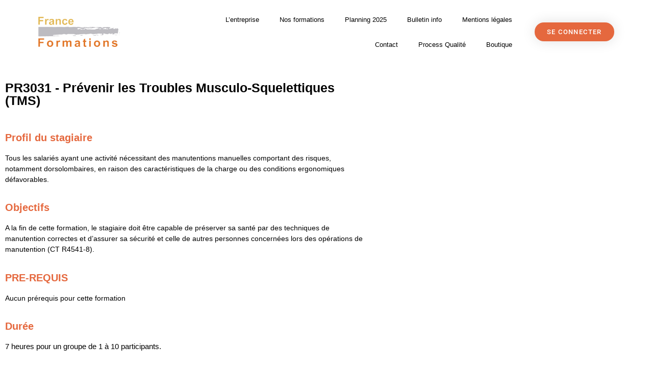

--- FILE ---
content_type: text/html; charset=UTF-8
request_url: https://fr-formations.com/formation-prevenir-les-troubles-musculo-squelettiques-tms-2/
body_size: 29347
content:
<!doctype html>
<html lang="fr-FR" prefix="og: https://ogp.me/ns#">
<head>
	<meta charset="UTF-8">
	<meta name="viewport" content="width=device-width, initial-scale=1">
	<link rel="profile" href="https://gmpg.org/xfn/11">
		<style>img:is([sizes="auto" i], [sizes^="auto," i]) { contain-intrinsic-size: 3000px 1500px }</style>
	
<!-- Optimisation des moteurs de recherche par Rank Math - https://rankmath.com/ -->
<title>Formation Prevenir les Troubles Musculo-Squelettiques (TMS) - France Formations</title>
<meta name="description" content="Tous les salariés ayant une activité nécessitant des manutentions manuelles comportant des risques, notamment dorsolombaires, en raison des caractéristiques"/>
<meta name="robots" content="follow, index, max-snippet:-1, max-video-preview:-1, max-image-preview:large"/>
<link rel="canonical" href="https://fr-formations.com/formation-prevenir-les-troubles-musculo-squelettiques-tms-2/" />
<meta property="og:locale" content="fr_FR" />
<meta property="og:type" content="article" />
<meta property="og:title" content="Formation Prevenir les Troubles Musculo-Squelettiques (TMS) - France Formations" />
<meta property="og:description" content="Tous les salariés ayant une activité nécessitant des manutentions manuelles comportant des risques, notamment dorsolombaires, en raison des caractéristiques" />
<meta property="og:url" content="https://fr-formations.com/formation-prevenir-les-troubles-musculo-squelettiques-tms-2/" />
<meta property="og:site_name" content="France Formations" />
<meta property="og:updated_time" content="2025-07-07T10:31:13+02:00" />
<meta property="article:published_time" content="2021-02-10T14:48:22+01:00" />
<meta property="article:modified_time" content="2025-07-07T10:31:13+02:00" />
<meta name="twitter:card" content="summary_large_image" />
<meta name="twitter:title" content="Formation Prevenir les Troubles Musculo-Squelettiques (TMS) - France Formations" />
<meta name="twitter:description" content="Tous les salariés ayant une activité nécessitant des manutentions manuelles comportant des risques, notamment dorsolombaires, en raison des caractéristiques" />
<meta name="twitter:creator" content="@DARNAULT" />
<script type="application/ld+json" class="rank-math-schema">{"@context":"https://schema.org","@graph":[{"@type":["Person","Organization"],"@id":"https://fr-formations.com/#person","name":"France Formations"},{"@type":"WebSite","@id":"https://fr-formations.com/#website","url":"https://fr-formations.com","name":"France Formations","publisher":{"@id":"https://fr-formations.com/#person"},"inLanguage":"fr-FR"},{"@type":"WebPage","@id":"https://fr-formations.com/formation-prevenir-les-troubles-musculo-squelettiques-tms-2/#webpage","url":"https://fr-formations.com/formation-prevenir-les-troubles-musculo-squelettiques-tms-2/","name":"Formation Prevenir les Troubles Musculo-Squelettiques (TMS) - France Formations","datePublished":"2021-02-10T14:48:22+01:00","dateModified":"2025-07-07T10:31:13+02:00","isPartOf":{"@id":"https://fr-formations.com/#website"},"inLanguage":"fr-FR"},{"@type":"Person","@id":"https://fr-formations.com/formation-prevenir-les-troubles-musculo-squelettiques-tms-2/#author","name":"Fr Formations","image":{"@type":"ImageObject","@id":"https://secure.gravatar.com/avatar/85911d2b3222b282bee910379cbe66e0f7bd9c7548f62c634bcacab649f705ad?s=96&amp;d=mm&amp;r=g","url":"https://secure.gravatar.com/avatar/85911d2b3222b282bee910379cbe66e0f7bd9c7548f62c634bcacab649f705ad?s=96&amp;d=mm&amp;r=g","caption":"Fr Formations","inLanguage":"fr-FR"},"sameAs":["https://twitter.com/STEPHANE DARNAULT"]},{"@type":"Article","headline":"Formation Prevenir les Troubles Musculo-Squelettiques (TMS) - France Formations","keywords":"TMS","datePublished":"2021-02-10T14:48:22+01:00","dateModified":"2025-07-07T10:31:13+02:00","author":{"@id":"https://fr-formations.com/formation-prevenir-les-troubles-musculo-squelettiques-tms-2/#author","name":"Fr Formations"},"publisher":{"@id":"https://fr-formations.com/#person"},"description":"Tous les salari\u00e9s ayant une activit\u00e9 n\u00e9cessitant des manutentions manuelles comportant des risques, notamment dorsolombaires, en raison des caract\u00e9ristiques","name":"Formation Prevenir les Troubles Musculo-Squelettiques (TMS) - France Formations","@id":"https://fr-formations.com/formation-prevenir-les-troubles-musculo-squelettiques-tms-2/#richSnippet","isPartOf":{"@id":"https://fr-formations.com/formation-prevenir-les-troubles-musculo-squelettiques-tms-2/#webpage"},"inLanguage":"fr-FR","mainEntityOfPage":{"@id":"https://fr-formations.com/formation-prevenir-les-troubles-musculo-squelettiques-tms-2/#webpage"}}]}</script>
<!-- /Extension Rank Math WordPress SEO -->

<link rel="alternate" type="application/rss+xml" title="France Formations &raquo; Flux" href="https://fr-formations.com/feed/" />
<link rel="alternate" type="application/rss+xml" title="France Formations &raquo; Flux des commentaires" href="https://fr-formations.com/comments/feed/" />
<script>
window._wpemojiSettings = {"baseUrl":"https:\/\/s.w.org\/images\/core\/emoji\/16.0.1\/72x72\/","ext":".png","svgUrl":"https:\/\/s.w.org\/images\/core\/emoji\/16.0.1\/svg\/","svgExt":".svg","source":{"concatemoji":"https:\/\/fr-formations.com\/wp-includes\/js\/wp-emoji-release.min.js?ver=6.8.3"}};
/*! This file is auto-generated */
!function(s,n){var o,i,e;function c(e){try{var t={supportTests:e,timestamp:(new Date).valueOf()};sessionStorage.setItem(o,JSON.stringify(t))}catch(e){}}function p(e,t,n){e.clearRect(0,0,e.canvas.width,e.canvas.height),e.fillText(t,0,0);var t=new Uint32Array(e.getImageData(0,0,e.canvas.width,e.canvas.height).data),a=(e.clearRect(0,0,e.canvas.width,e.canvas.height),e.fillText(n,0,0),new Uint32Array(e.getImageData(0,0,e.canvas.width,e.canvas.height).data));return t.every(function(e,t){return e===a[t]})}function u(e,t){e.clearRect(0,0,e.canvas.width,e.canvas.height),e.fillText(t,0,0);for(var n=e.getImageData(16,16,1,1),a=0;a<n.data.length;a++)if(0!==n.data[a])return!1;return!0}function f(e,t,n,a){switch(t){case"flag":return n(e,"\ud83c\udff3\ufe0f\u200d\u26a7\ufe0f","\ud83c\udff3\ufe0f\u200b\u26a7\ufe0f")?!1:!n(e,"\ud83c\udde8\ud83c\uddf6","\ud83c\udde8\u200b\ud83c\uddf6")&&!n(e,"\ud83c\udff4\udb40\udc67\udb40\udc62\udb40\udc65\udb40\udc6e\udb40\udc67\udb40\udc7f","\ud83c\udff4\u200b\udb40\udc67\u200b\udb40\udc62\u200b\udb40\udc65\u200b\udb40\udc6e\u200b\udb40\udc67\u200b\udb40\udc7f");case"emoji":return!a(e,"\ud83e\udedf")}return!1}function g(e,t,n,a){var r="undefined"!=typeof WorkerGlobalScope&&self instanceof WorkerGlobalScope?new OffscreenCanvas(300,150):s.createElement("canvas"),o=r.getContext("2d",{willReadFrequently:!0}),i=(o.textBaseline="top",o.font="600 32px Arial",{});return e.forEach(function(e){i[e]=t(o,e,n,a)}),i}function t(e){var t=s.createElement("script");t.src=e,t.defer=!0,s.head.appendChild(t)}"undefined"!=typeof Promise&&(o="wpEmojiSettingsSupports",i=["flag","emoji"],n.supports={everything:!0,everythingExceptFlag:!0},e=new Promise(function(e){s.addEventListener("DOMContentLoaded",e,{once:!0})}),new Promise(function(t){var n=function(){try{var e=JSON.parse(sessionStorage.getItem(o));if("object"==typeof e&&"number"==typeof e.timestamp&&(new Date).valueOf()<e.timestamp+604800&&"object"==typeof e.supportTests)return e.supportTests}catch(e){}return null}();if(!n){if("undefined"!=typeof Worker&&"undefined"!=typeof OffscreenCanvas&&"undefined"!=typeof URL&&URL.createObjectURL&&"undefined"!=typeof Blob)try{var e="postMessage("+g.toString()+"("+[JSON.stringify(i),f.toString(),p.toString(),u.toString()].join(",")+"));",a=new Blob([e],{type:"text/javascript"}),r=new Worker(URL.createObjectURL(a),{name:"wpTestEmojiSupports"});return void(r.onmessage=function(e){c(n=e.data),r.terminate(),t(n)})}catch(e){}c(n=g(i,f,p,u))}t(n)}).then(function(e){for(var t in e)n.supports[t]=e[t],n.supports.everything=n.supports.everything&&n.supports[t],"flag"!==t&&(n.supports.everythingExceptFlag=n.supports.everythingExceptFlag&&n.supports[t]);n.supports.everythingExceptFlag=n.supports.everythingExceptFlag&&!n.supports.flag,n.DOMReady=!1,n.readyCallback=function(){n.DOMReady=!0}}).then(function(){return e}).then(function(){var e;n.supports.everything||(n.readyCallback(),(e=n.source||{}).concatemoji?t(e.concatemoji):e.wpemoji&&e.twemoji&&(t(e.twemoji),t(e.wpemoji)))}))}((window,document),window._wpemojiSettings);
</script>
<link rel='stylesheet' id='cuar.frontend-css' href='https://fr-formations.com/wp-content/plugins/customer-area/skins/frontend/master/assets/css/styles.min.css?ver=8.3.2' media='all' />
<style id='wp-emoji-styles-inline-css'>

	img.wp-smiley, img.emoji {
		display: inline !important;
		border: none !important;
		box-shadow: none !important;
		height: 1em !important;
		width: 1em !important;
		margin: 0 0.07em !important;
		vertical-align: -0.1em !important;
		background: none !important;
		padding: 0 !important;
	}
</style>
<style id='global-styles-inline-css'>
:root{--wp--preset--aspect-ratio--square: 1;--wp--preset--aspect-ratio--4-3: 4/3;--wp--preset--aspect-ratio--3-4: 3/4;--wp--preset--aspect-ratio--3-2: 3/2;--wp--preset--aspect-ratio--2-3: 2/3;--wp--preset--aspect-ratio--16-9: 16/9;--wp--preset--aspect-ratio--9-16: 9/16;--wp--preset--color--black: #000000;--wp--preset--color--cyan-bluish-gray: #abb8c3;--wp--preset--color--white: #ffffff;--wp--preset--color--pale-pink: #f78da7;--wp--preset--color--vivid-red: #cf2e2e;--wp--preset--color--luminous-vivid-orange: #ff6900;--wp--preset--color--luminous-vivid-amber: #fcb900;--wp--preset--color--light-green-cyan: #7bdcb5;--wp--preset--color--vivid-green-cyan: #00d084;--wp--preset--color--pale-cyan-blue: #8ed1fc;--wp--preset--color--vivid-cyan-blue: #0693e3;--wp--preset--color--vivid-purple: #9b51e0;--wp--preset--gradient--vivid-cyan-blue-to-vivid-purple: linear-gradient(135deg,rgba(6,147,227,1) 0%,rgb(155,81,224) 100%);--wp--preset--gradient--light-green-cyan-to-vivid-green-cyan: linear-gradient(135deg,rgb(122,220,180) 0%,rgb(0,208,130) 100%);--wp--preset--gradient--luminous-vivid-amber-to-luminous-vivid-orange: linear-gradient(135deg,rgba(252,185,0,1) 0%,rgba(255,105,0,1) 100%);--wp--preset--gradient--luminous-vivid-orange-to-vivid-red: linear-gradient(135deg,rgba(255,105,0,1) 0%,rgb(207,46,46) 100%);--wp--preset--gradient--very-light-gray-to-cyan-bluish-gray: linear-gradient(135deg,rgb(238,238,238) 0%,rgb(169,184,195) 100%);--wp--preset--gradient--cool-to-warm-spectrum: linear-gradient(135deg,rgb(74,234,220) 0%,rgb(151,120,209) 20%,rgb(207,42,186) 40%,rgb(238,44,130) 60%,rgb(251,105,98) 80%,rgb(254,248,76) 100%);--wp--preset--gradient--blush-light-purple: linear-gradient(135deg,rgb(255,206,236) 0%,rgb(152,150,240) 100%);--wp--preset--gradient--blush-bordeaux: linear-gradient(135deg,rgb(254,205,165) 0%,rgb(254,45,45) 50%,rgb(107,0,62) 100%);--wp--preset--gradient--luminous-dusk: linear-gradient(135deg,rgb(255,203,112) 0%,rgb(199,81,192) 50%,rgb(65,88,208) 100%);--wp--preset--gradient--pale-ocean: linear-gradient(135deg,rgb(255,245,203) 0%,rgb(182,227,212) 50%,rgb(51,167,181) 100%);--wp--preset--gradient--electric-grass: linear-gradient(135deg,rgb(202,248,128) 0%,rgb(113,206,126) 100%);--wp--preset--gradient--midnight: linear-gradient(135deg,rgb(2,3,129) 0%,rgb(40,116,252) 100%);--wp--preset--font-size--small: 13px;--wp--preset--font-size--medium: 20px;--wp--preset--font-size--large: 36px;--wp--preset--font-size--x-large: 42px;--wp--preset--spacing--20: 0.44rem;--wp--preset--spacing--30: 0.67rem;--wp--preset--spacing--40: 1rem;--wp--preset--spacing--50: 1.5rem;--wp--preset--spacing--60: 2.25rem;--wp--preset--spacing--70: 3.38rem;--wp--preset--spacing--80: 5.06rem;--wp--preset--shadow--natural: 6px 6px 9px rgba(0, 0, 0, 0.2);--wp--preset--shadow--deep: 12px 12px 50px rgba(0, 0, 0, 0.4);--wp--preset--shadow--sharp: 6px 6px 0px rgba(0, 0, 0, 0.2);--wp--preset--shadow--outlined: 6px 6px 0px -3px rgba(255, 255, 255, 1), 6px 6px rgba(0, 0, 0, 1);--wp--preset--shadow--crisp: 6px 6px 0px rgba(0, 0, 0, 1);}:root { --wp--style--global--content-size: 800px;--wp--style--global--wide-size: 1200px; }:where(body) { margin: 0; }.wp-site-blocks > .alignleft { float: left; margin-right: 2em; }.wp-site-blocks > .alignright { float: right; margin-left: 2em; }.wp-site-blocks > .aligncenter { justify-content: center; margin-left: auto; margin-right: auto; }:where(.wp-site-blocks) > * { margin-block-start: 24px; margin-block-end: 0; }:where(.wp-site-blocks) > :first-child { margin-block-start: 0; }:where(.wp-site-blocks) > :last-child { margin-block-end: 0; }:root { --wp--style--block-gap: 24px; }:root :where(.is-layout-flow) > :first-child{margin-block-start: 0;}:root :where(.is-layout-flow) > :last-child{margin-block-end: 0;}:root :where(.is-layout-flow) > *{margin-block-start: 24px;margin-block-end: 0;}:root :where(.is-layout-constrained) > :first-child{margin-block-start: 0;}:root :where(.is-layout-constrained) > :last-child{margin-block-end: 0;}:root :where(.is-layout-constrained) > *{margin-block-start: 24px;margin-block-end: 0;}:root :where(.is-layout-flex){gap: 24px;}:root :where(.is-layout-grid){gap: 24px;}.is-layout-flow > .alignleft{float: left;margin-inline-start: 0;margin-inline-end: 2em;}.is-layout-flow > .alignright{float: right;margin-inline-start: 2em;margin-inline-end: 0;}.is-layout-flow > .aligncenter{margin-left: auto !important;margin-right: auto !important;}.is-layout-constrained > .alignleft{float: left;margin-inline-start: 0;margin-inline-end: 2em;}.is-layout-constrained > .alignright{float: right;margin-inline-start: 2em;margin-inline-end: 0;}.is-layout-constrained > .aligncenter{margin-left: auto !important;margin-right: auto !important;}.is-layout-constrained > :where(:not(.alignleft):not(.alignright):not(.alignfull)){max-width: var(--wp--style--global--content-size);margin-left: auto !important;margin-right: auto !important;}.is-layout-constrained > .alignwide{max-width: var(--wp--style--global--wide-size);}body .is-layout-flex{display: flex;}.is-layout-flex{flex-wrap: wrap;align-items: center;}.is-layout-flex > :is(*, div){margin: 0;}body .is-layout-grid{display: grid;}.is-layout-grid > :is(*, div){margin: 0;}body{padding-top: 0px;padding-right: 0px;padding-bottom: 0px;padding-left: 0px;}a:where(:not(.wp-element-button)){text-decoration: underline;}:root :where(.wp-element-button, .wp-block-button__link){background-color: #32373c;border-width: 0;color: #fff;font-family: inherit;font-size: inherit;line-height: inherit;padding: calc(0.667em + 2px) calc(1.333em + 2px);text-decoration: none;}.has-black-color{color: var(--wp--preset--color--black) !important;}.has-cyan-bluish-gray-color{color: var(--wp--preset--color--cyan-bluish-gray) !important;}.has-white-color{color: var(--wp--preset--color--white) !important;}.has-pale-pink-color{color: var(--wp--preset--color--pale-pink) !important;}.has-vivid-red-color{color: var(--wp--preset--color--vivid-red) !important;}.has-luminous-vivid-orange-color{color: var(--wp--preset--color--luminous-vivid-orange) !important;}.has-luminous-vivid-amber-color{color: var(--wp--preset--color--luminous-vivid-amber) !important;}.has-light-green-cyan-color{color: var(--wp--preset--color--light-green-cyan) !important;}.has-vivid-green-cyan-color{color: var(--wp--preset--color--vivid-green-cyan) !important;}.has-pale-cyan-blue-color{color: var(--wp--preset--color--pale-cyan-blue) !important;}.has-vivid-cyan-blue-color{color: var(--wp--preset--color--vivid-cyan-blue) !important;}.has-vivid-purple-color{color: var(--wp--preset--color--vivid-purple) !important;}.has-black-background-color{background-color: var(--wp--preset--color--black) !important;}.has-cyan-bluish-gray-background-color{background-color: var(--wp--preset--color--cyan-bluish-gray) !important;}.has-white-background-color{background-color: var(--wp--preset--color--white) !important;}.has-pale-pink-background-color{background-color: var(--wp--preset--color--pale-pink) !important;}.has-vivid-red-background-color{background-color: var(--wp--preset--color--vivid-red) !important;}.has-luminous-vivid-orange-background-color{background-color: var(--wp--preset--color--luminous-vivid-orange) !important;}.has-luminous-vivid-amber-background-color{background-color: var(--wp--preset--color--luminous-vivid-amber) !important;}.has-light-green-cyan-background-color{background-color: var(--wp--preset--color--light-green-cyan) !important;}.has-vivid-green-cyan-background-color{background-color: var(--wp--preset--color--vivid-green-cyan) !important;}.has-pale-cyan-blue-background-color{background-color: var(--wp--preset--color--pale-cyan-blue) !important;}.has-vivid-cyan-blue-background-color{background-color: var(--wp--preset--color--vivid-cyan-blue) !important;}.has-vivid-purple-background-color{background-color: var(--wp--preset--color--vivid-purple) !important;}.has-black-border-color{border-color: var(--wp--preset--color--black) !important;}.has-cyan-bluish-gray-border-color{border-color: var(--wp--preset--color--cyan-bluish-gray) !important;}.has-white-border-color{border-color: var(--wp--preset--color--white) !important;}.has-pale-pink-border-color{border-color: var(--wp--preset--color--pale-pink) !important;}.has-vivid-red-border-color{border-color: var(--wp--preset--color--vivid-red) !important;}.has-luminous-vivid-orange-border-color{border-color: var(--wp--preset--color--luminous-vivid-orange) !important;}.has-luminous-vivid-amber-border-color{border-color: var(--wp--preset--color--luminous-vivid-amber) !important;}.has-light-green-cyan-border-color{border-color: var(--wp--preset--color--light-green-cyan) !important;}.has-vivid-green-cyan-border-color{border-color: var(--wp--preset--color--vivid-green-cyan) !important;}.has-pale-cyan-blue-border-color{border-color: var(--wp--preset--color--pale-cyan-blue) !important;}.has-vivid-cyan-blue-border-color{border-color: var(--wp--preset--color--vivid-cyan-blue) !important;}.has-vivid-purple-border-color{border-color: var(--wp--preset--color--vivid-purple) !important;}.has-vivid-cyan-blue-to-vivid-purple-gradient-background{background: var(--wp--preset--gradient--vivid-cyan-blue-to-vivid-purple) !important;}.has-light-green-cyan-to-vivid-green-cyan-gradient-background{background: var(--wp--preset--gradient--light-green-cyan-to-vivid-green-cyan) !important;}.has-luminous-vivid-amber-to-luminous-vivid-orange-gradient-background{background: var(--wp--preset--gradient--luminous-vivid-amber-to-luminous-vivid-orange) !important;}.has-luminous-vivid-orange-to-vivid-red-gradient-background{background: var(--wp--preset--gradient--luminous-vivid-orange-to-vivid-red) !important;}.has-very-light-gray-to-cyan-bluish-gray-gradient-background{background: var(--wp--preset--gradient--very-light-gray-to-cyan-bluish-gray) !important;}.has-cool-to-warm-spectrum-gradient-background{background: var(--wp--preset--gradient--cool-to-warm-spectrum) !important;}.has-blush-light-purple-gradient-background{background: var(--wp--preset--gradient--blush-light-purple) !important;}.has-blush-bordeaux-gradient-background{background: var(--wp--preset--gradient--blush-bordeaux) !important;}.has-luminous-dusk-gradient-background{background: var(--wp--preset--gradient--luminous-dusk) !important;}.has-pale-ocean-gradient-background{background: var(--wp--preset--gradient--pale-ocean) !important;}.has-electric-grass-gradient-background{background: var(--wp--preset--gradient--electric-grass) !important;}.has-midnight-gradient-background{background: var(--wp--preset--gradient--midnight) !important;}.has-small-font-size{font-size: var(--wp--preset--font-size--small) !important;}.has-medium-font-size{font-size: var(--wp--preset--font-size--medium) !important;}.has-large-font-size{font-size: var(--wp--preset--font-size--large) !important;}.has-x-large-font-size{font-size: var(--wp--preset--font-size--x-large) !important;}
:root :where(.wp-block-pullquote){font-size: 1.5em;line-height: 1.6;}
</style>
<link rel='stylesheet' id='hello-elementor-css' href='https://fr-formations.com/wp-content/themes/hello-elementor/assets/css/reset.css?ver=3.4.5' media='all' />
<link rel='stylesheet' id='hello-elementor-theme-style-css' href='https://fr-formations.com/wp-content/themes/hello-elementor/assets/css/theme.css?ver=3.4.5' media='all' />
<link rel='stylesheet' id='hello-elementor-header-footer-css' href='https://fr-formations.com/wp-content/themes/hello-elementor/assets/css/header-footer.css?ver=3.4.5' media='all' />
<link rel='stylesheet' id='elementor-frontend-css' href='https://fr-formations.com/wp-content/plugins/elementor/assets/css/frontend.min.css?ver=3.34.1' media='all' />
<link rel='stylesheet' id='widget-image-css' href='https://fr-formations.com/wp-content/plugins/elementor/assets/css/widget-image.min.css?ver=3.34.1' media='all' />
<link rel='stylesheet' id='e-animation-hang-css' href='https://fr-formations.com/wp-content/plugins/elementor/assets/lib/animations/styles/e-animation-hang.min.css?ver=3.34.1' media='all' />
<link rel='stylesheet' id='e-sticky-css' href='https://fr-formations.com/wp-content/plugins/elementor-pro/assets/css/modules/sticky.min.css?ver=3.34.0' media='all' />
<link rel='stylesheet' id='widget-form-css' href='https://fr-formations.com/wp-content/plugins/elementor-pro/assets/css/widget-form.min.css?ver=3.34.0' media='all' />
<link rel='stylesheet' id='widget-heading-css' href='https://fr-formations.com/wp-content/plugins/elementor/assets/css/widget-heading.min.css?ver=3.34.1' media='all' />
<link rel='stylesheet' id='elementor-icons-css' href='https://fr-formations.com/wp-content/plugins/elementor/assets/lib/eicons/css/elementor-icons.min.css?ver=5.45.0' media='all' />
<link rel='stylesheet' id='elementor-post-6-css' href='https://fr-formations.com/wp-content/uploads/elementor/css/post-6.css?ver=1767838254' media='all' />
<link rel='stylesheet' id='powerpack-frontend-css' href='https://fr-formations.com/wp-content/plugins/powerpack-elements/assets/css/min/frontend.min.css?ver=2.10.26' media='all' />
<link rel='stylesheet' id='jet-tricks-frontend-css' href='https://fr-formations.com/wp-content/plugins/jet-tricks/assets/css/jet-tricks-frontend.css?ver=1.5.6' media='all' />
<link rel='stylesheet' id='font-awesome-5-all-css' href='https://fr-formations.com/wp-content/plugins/elementor/assets/lib/font-awesome/css/all.min.css?ver=3.34.1' media='all' />
<link rel='stylesheet' id='font-awesome-4-shim-css' href='https://fr-formations.com/wp-content/plugins/elementor/assets/lib/font-awesome/css/v4-shims.min.css?ver=3.34.1' media='all' />
<link rel='stylesheet' id='e-animation-grow-css' href='https://fr-formations.com/wp-content/plugins/elementor/assets/lib/animations/styles/e-animation-grow.min.css?ver=3.34.1' media='all' />
<link rel='stylesheet' id='elementor-post-3778-css' href='https://fr-formations.com/wp-content/uploads/elementor/css/post-3778.css?ver=1767841683' media='all' />
<link rel='stylesheet' id='elementor-post-1057-css' href='https://fr-formations.com/wp-content/uploads/elementor/css/post-1057.css?ver=1767838255' media='all' />
<link rel='stylesheet' id='elementor-post-1064-css' href='https://fr-formations.com/wp-content/uploads/elementor/css/post-1064.css?ver=1767838255' media='all' />
<link rel='stylesheet' id='elementor-gf-local-roboto-css' href='https://fr-formations.com/wp-content/uploads/elementor/google-fonts/css/roboto.css?ver=1742220617' media='all' />
<link rel='stylesheet' id='elementor-gf-local-robotoslab-css' href='https://fr-formations.com/wp-content/uploads/elementor/google-fonts/css/robotoslab.css?ver=1742220619' media='all' />
<link rel='stylesheet' id='elementor-gf-local-montserrat-css' href='https://fr-formations.com/wp-content/uploads/elementor/google-fonts/css/montserrat.css?ver=1742220622' media='all' />
<link rel='stylesheet' id='elementor-icons-shared-0-css' href='https://fr-formations.com/wp-content/plugins/elementor/assets/lib/font-awesome/css/fontawesome.min.css?ver=5.15.3' media='all' />
<link rel='stylesheet' id='elementor-icons-fa-solid-css' href='https://fr-formations.com/wp-content/plugins/elementor/assets/lib/font-awesome/css/solid.min.css?ver=5.15.3' media='all' />
<script id="jquery-core-js-extra">
var pp = {"ajax_url":"https:\/\/fr-formations.com\/wp-admin\/admin-ajax.php"};
</script>
<script src="https://fr-formations.com/wp-includes/js/jquery/jquery.min.js?ver=3.7.1" id="jquery-core-js"></script>
<script src="https://fr-formations.com/wp-includes/js/jquery/jquery-migrate.min.js?ver=3.4.1" id="jquery-migrate-js"></script>
<script src="https://fr-formations.com/wp-content/plugins/elementor/assets/lib/font-awesome/js/v4-shims.min.js?ver=3.34.1" id="font-awesome-4-shim-js"></script>
<link rel="https://api.w.org/" href="https://fr-formations.com/wp-json/" /><link rel="alternate" title="JSON" type="application/json" href="https://fr-formations.com/wp-json/wp/v2/pages/3778" /><link rel="EditURI" type="application/rsd+xml" title="RSD" href="https://fr-formations.com/xmlrpc.php?rsd" />
<meta name="generator" content="WordPress 6.8.3" />
<link rel='shortlink' href='https://fr-formations.com/?p=3778' />
<link rel="alternate" title="oEmbed (JSON)" type="application/json+oembed" href="https://fr-formations.com/wp-json/oembed/1.0/embed?url=https%3A%2F%2Ffr-formations.com%2Fformation-prevenir-les-troubles-musculo-squelettiques-tms-2%2F" />
<link rel="alternate" title="oEmbed (XML)" type="text/xml+oembed" href="https://fr-formations.com/wp-json/oembed/1.0/embed?url=https%3A%2F%2Ffr-formations.com%2Fformation-prevenir-les-troubles-musculo-squelettiques-tms-2%2F&#038;format=xml" />
<meta name="generator" content="Elementor 3.34.1; features: additional_custom_breakpoints; settings: css_print_method-external, google_font-enabled, font_display-auto">
			<style>
				.e-con.e-parent:nth-of-type(n+4):not(.e-lazyloaded):not(.e-no-lazyload),
				.e-con.e-parent:nth-of-type(n+4):not(.e-lazyloaded):not(.e-no-lazyload) * {
					background-image: none !important;
				}
				@media screen and (max-height: 1024px) {
					.e-con.e-parent:nth-of-type(n+3):not(.e-lazyloaded):not(.e-no-lazyload),
					.e-con.e-parent:nth-of-type(n+3):not(.e-lazyloaded):not(.e-no-lazyload) * {
						background-image: none !important;
					}
				}
				@media screen and (max-height: 640px) {
					.e-con.e-parent:nth-of-type(n+2):not(.e-lazyloaded):not(.e-no-lazyload),
					.e-con.e-parent:nth-of-type(n+2):not(.e-lazyloaded):not(.e-no-lazyload) * {
						background-image: none !important;
					}
				}
			</style>
			<script id="google_gtagjs" src="https://www.googletagmanager.com/gtag/js?id=G-SRC4T6YB01" async></script>
<script id="google_gtagjs-inline">
window.dataLayer = window.dataLayer || [];function gtag(){dataLayer.push(arguments);}gtag('js', new Date());gtag('config', 'G-SRC4T6YB01', {} );
</script>
<link rel="icon" href="https://fr-formations.com/wp-content/uploads/2020/12/cropped-favicon-fr-formations-site-web-32x32.png" sizes="32x32" />
<link rel="icon" href="https://fr-formations.com/wp-content/uploads/2020/12/cropped-favicon-fr-formations-site-web-192x192.png" sizes="192x192" />
<link rel="apple-touch-icon" href="https://fr-formations.com/wp-content/uploads/2020/12/cropped-favicon-fr-formations-site-web-180x180.png" />
<meta name="msapplication-TileImage" content="https://fr-formations.com/wp-content/uploads/2020/12/cropped-favicon-fr-formations-site-web-270x270.png" />
		<style id="wp-custom-css">
			body.customer-area-active.single .cuar-css-wrapper.cuar-content-container {
    padding: 11px;
    margin-top: 200px;
}
body.customer-area-active .cuar-css-wrapper, body.customer-area-active .cuar-css-wrapper.cuar-content-container {
    margin-top: 200px;
	}
h1.entry-title {
    display: none;
}		</style>
		</head>
<body class="wp-singular page-template page-template-elementor_header_footer page page-id-3778 wp-custom-logo wp-embed-responsive wp-theme-hello-elementor customer-area-active hello-elementor-default elementor-default elementor-template-full-width elementor-kit-6 elementor-page elementor-page-3778">


<a class="skip-link screen-reader-text" href="#content">Aller au contenu</a>

		<header data-elementor-type="header" data-elementor-id="1057" class="elementor elementor-1057 elementor-location-header" data-elementor-post-type="elementor_library">
					<header class="elementor-section elementor-top-section elementor-element elementor-element-486d698 elementor-section-content-middle elementor-section-full_width elementor-section-height-min-height elementor-section-height-default elementor-section-items-middle" data-id="486d698" data-element_type="section" data-settings="{&quot;background_background&quot;:&quot;classic&quot;,&quot;sticky&quot;:&quot;top&quot;,&quot;sticky_effects_offset&quot;:100,&quot;sticky_on&quot;:[&quot;desktop&quot;,&quot;tablet&quot;,&quot;mobile&quot;],&quot;sticky_offset&quot;:0,&quot;sticky_anchor_link_offset&quot;:0}">
						<div class="elementor-container elementor-column-gap-no">
					<div class="elementor-column elementor-col-25 elementor-top-column elementor-element elementor-element-2a0521ef" data-id="2a0521ef" data-element_type="column">
			<div class="elementor-widget-wrap elementor-element-populated">
						<div class="elementor-element elementor-element-5f71712c sticky-logo elementor-widget elementor-widget-theme-site-logo elementor-widget-image" data-id="5f71712c" data-element_type="widget" data-widget_type="theme-site-logo.default">
				<div class="elementor-widget-container">
											<a href="https://fr-formations.com">
			<img fetchpriority="high" width="1000" height="370" src="https://fr-formations.com/wp-content/uploads/2020/12/cropped-logo-fr-formations-site-web.png" class="attachment-full size-full wp-image-886" alt="" srcset="https://fr-formations.com/wp-content/uploads/2020/12/cropped-logo-fr-formations-site-web.png 1000w, https://fr-formations.com/wp-content/uploads/2020/12/cropped-logo-fr-formations-site-web-300x111.png 300w, https://fr-formations.com/wp-content/uploads/2020/12/cropped-logo-fr-formations-site-web-768x284.png 768w" sizes="(max-width: 1000px) 100vw, 1000px" />				</a>
											</div>
				</div>
					</div>
		</div>
				<div class="elementor-column elementor-col-50 elementor-top-column elementor-element elementor-element-1b0ffb0f" data-id="1b0ffb0f" data-element_type="column">
			<div class="elementor-widget-wrap elementor-element-populated">
						<div class="elementor-element elementor-element-5bbf8966 elementor-widget elementor-widget-pp-advanced-menu" data-id="5bbf8966" data-element_type="widget" data-settings="{&quot;menu_type&quot;:&quot;off-canvas&quot;,&quot;layout&quot;:&quot;horizontal&quot;,&quot;show_submenu_on&quot;:&quot;hover&quot;,&quot;submenu_icon&quot;:{&quot;value&quot;:&quot;&lt;i class=\&quot;fas fa-caret-down\&quot;&gt;&lt;\/i&gt;&quot;,&quot;library&quot;:&quot;fa-solid&quot;},&quot;onepage_menu&quot;:&quot;no&quot;,&quot;toggle&quot;:&quot;icon&quot;,&quot;toggle_icon_type&quot;:&quot;hamburger&quot;,&quot;show_responsive_submenu_on&quot;:&quot;icon&quot;}" data-widget_type="pp-advanced-menu.default">
				<div class="elementor-widget-container">
					
				<div class="pp-advanced-menu-main-wrapper pp-advanced-menu__align-right pp-advanced-menu--dropdown-tablet pp-advanced-menu--type-off-canvas pp-advanced-menu__text-align- pp-advanced-menu--toggle pp-advanced-menu--icon">
								<nav id="pp-menu-5bbf8966" class="pp-advanced-menu--main pp-advanced-menu__container pp-advanced-menu--layout-horizontal pp--pointer-text e--animation-grow" data-settings="{&quot;menu_id&quot;:&quot;5bbf8966&quot;,&quot;breakpoint&quot;:&quot;tablet&quot;,&quot;full_width&quot;:false}"><ul id="menu-footer" class="pp-advanced-menu"><li class="menu-item menu-item-type-post_type menu-item-object-page menu-item-12079"><a href="https://fr-formations.com/lentreprise/" class="pp-menu-item">L’entreprise</a></li>
<li class="menu-item menu-item-type-post_type menu-item-object-page menu-item-900"><a href="https://fr-formations.com/nos-formations/" class="pp-menu-item">Nos formations</a></li>
<li class="menu-item menu-item-type-post_type menu-item-object-page menu-item-899"><a href="https://fr-formations.com/planning-2020/" class="pp-menu-item">Planning 2025</a></li>
<li class="menu-item menu-item-type-post_type menu-item-object-page menu-item-898"><a href="https://fr-formations.com/bulletin-info/" class="pp-menu-item">Bulletin info</a></li>
<li class="menu-item menu-item-type-post_type menu-item-object-page menu-item-6187"><a href="https://fr-formations.com/mentions-legales/" class="pp-menu-item">Mentions légales</a></li>
<li class="menu-item menu-item-type-post_type menu-item-object-page menu-item-897"><a href="https://fr-formations.com/contact/" class="pp-menu-item">Contact</a></li>
<li class="menu-item menu-item-type-post_type menu-item-object-page menu-item-901"><a href="https://fr-formations.com/process-qualite/" class="pp-menu-item">Process Qualité</a></li>
<li class="menu-item menu-item-type-post_type menu-item-object-page menu-item-11883"><a href="https://fr-formations.com/defibrillateurs/" class="pp-menu-item">Boutique</a></li>
</ul></nav>
															<div class="pp-menu-toggle pp-menu-toggle-on-tablet">
											<div class="pp-hamburger">
							<div class="pp-hamburger-box">
																	<div class="pp-hamburger-inner"></div>
															</div>
						</div>
														</div>
												<nav class="pp-advanced-menu--dropdown pp-menu-style-toggle pp-advanced-menu__container pp-menu-5bbf8966 pp-menu-off-canvas pp-menu-off-canvas-right" data-settings="{&quot;menu_id&quot;:&quot;5bbf8966&quot;,&quot;breakpoint&quot;:&quot;tablet&quot;,&quot;full_width&quot;:false}">
									<div class="pp-menu-close-wrap">
						<div class="pp-menu-close"></div>
					</div>
												<ul id="menu-footer-1" class="pp-advanced-menu"><li class="menu-item menu-item-type-post_type menu-item-object-page menu-item-12079"><a href="https://fr-formations.com/lentreprise/" class="pp-menu-item">L’entreprise</a></li>
<li class="menu-item menu-item-type-post_type menu-item-object-page menu-item-900"><a href="https://fr-formations.com/nos-formations/" class="pp-menu-item">Nos formations</a></li>
<li class="menu-item menu-item-type-post_type menu-item-object-page menu-item-899"><a href="https://fr-formations.com/planning-2020/" class="pp-menu-item">Planning 2025</a></li>
<li class="menu-item menu-item-type-post_type menu-item-object-page menu-item-898"><a href="https://fr-formations.com/bulletin-info/" class="pp-menu-item">Bulletin info</a></li>
<li class="menu-item menu-item-type-post_type menu-item-object-page menu-item-6187"><a href="https://fr-formations.com/mentions-legales/" class="pp-menu-item">Mentions légales</a></li>
<li class="menu-item menu-item-type-post_type menu-item-object-page menu-item-897"><a href="https://fr-formations.com/contact/" class="pp-menu-item">Contact</a></li>
<li class="menu-item menu-item-type-post_type menu-item-object-page menu-item-901"><a href="https://fr-formations.com/process-qualite/" class="pp-menu-item">Process Qualité</a></li>
<li class="menu-item menu-item-type-post_type menu-item-object-page menu-item-11883"><a href="https://fr-formations.com/defibrillateurs/" class="pp-menu-item">Boutique</a></li>
</ul>							</nav>
							</div>
								</div>
				</div>
					</div>
		</div>
				<div class="elementor-column elementor-col-25 elementor-top-column elementor-element elementor-element-35eb78dc" data-id="35eb78dc" data-element_type="column">
			<div class="elementor-widget-wrap elementor-element-populated">
						<div class="elementor-element elementor-element-20d76618 elementor-align-right elementor-tablet-align-right elementor-hidden-phone elementor-widget elementor-widget-button" data-id="20d76618" data-element_type="widget" data-widget_type="button.default">
				<div class="elementor-widget-container">
									<div class="elementor-button-wrapper">
					<a class="elementor-button elementor-button-link elementor-size-sm elementor-animation-hang" href="https://fr-formations.com/espace-client/senregistrer/">
						<span class="elementor-button-content-wrapper">
									<span class="elementor-button-text">Se connecter</span>
					</span>
					</a>
				</div>
								</div>
				</div>
					</div>
		</div>
					</div>
		</header>
				</header>
				<div data-elementor-type="wp-page" data-elementor-id="3778" class="elementor elementor-3778" data-elementor-post-type="page">
						<section class="elementor-section elementor-top-section elementor-element elementor-element-1024c49 elementor-section-content-middle elementor-reverse-mobile elementor-section-boxed elementor-section-height-default elementor-section-height-default" data-id="1024c49" data-element_type="section">
						<div class="elementor-container elementor-column-gap-default">
					<div class="elementor-column elementor-col-50 elementor-top-column elementor-element elementor-element-73f0220" data-id="73f0220" data-element_type="column">
			<div class="elementor-widget-wrap elementor-element-populated">
						<div class="elementor-element elementor-element-fae7752 elementor-widget elementor-widget-heading" data-id="fae7752" data-element_type="widget" data-widget_type="heading.default">
				<div class="elementor-widget-container">
					<h1 class="elementor-heading-title elementor-size-default">PR3031 - Prévenir les Troubles Musculo-Squelettiques (TMS)
</h1>				</div>
				</div>
				<div class="elementor-element elementor-element-543484e elementor-widget elementor-widget-heading" data-id="543484e" data-element_type="widget" data-widget_type="heading.default">
				<div class="elementor-widget-container">
					<h2 class="elementor-heading-title elementor-size-default">Profil du stagiaire </h2>				</div>
				</div>
				<div class="elementor-element elementor-element-3fbf671 elementor-widget elementor-widget-text-editor" data-id="3fbf671" data-element_type="widget" data-widget_type="text-editor.default">
				<div class="elementor-widget-container">
									<p>Tous les salariés ayant une activité nécessitant des manutentions manuelles comportant des risques, notamment dorsolombaires, en raison des caractéristiques de la charge ou des conditions ergonomiques défavorables. </p><p><!-- [if gte mso 9]><xml><br /> <w:WordDocument><br />  <w:View>Normal</w:View><br />  <w:Zoom>0</w:Zoom><br />  <w:TrackMoves/><br />  <w:TrackFormatting/><br />  <w:HyphenationZone>21</w:HyphenationZone><br />  <w:PunctuationKerning/><br />  <w:ValidateAgainstSchemas/><br />  <w:SaveIfXMLInvalid>false</w:SaveIfXMLInvalid><br />  <w:IgnoreMixedContent>false</w:IgnoreMixedContent><br />  <w:AlwaysShowPlaceholderText>false</w:AlwaysShowPlaceholderText><br />  <w:DoNotPromoteQF/><br />  <w:LidThemeOther>FR</w:LidThemeOther><br />  <w:LidThemeAsian>X-NONE</w:LidThemeAsian><br />  <w:LidThemeComplexScript>X-NONE</w:LidThemeComplexScript><br />  <w:Compatibility><br />   <w:BreakWrappedTables/><br />   <w:SnapToGridInCell/><br />   <w:WrapTextWithPunct/><br />   <w:UseAsianBreakRules/><br />   <w:DontGrowAutofit/><br />   <w:SplitPgBreakAndParaMark/><br />   <w:EnableOpenTypeKerning/><br />   <w:DontFlipMirrorIndents/><br />   <w:OverrideTableStyleHps/><br />   <w:UseFELayout/><br />  </w:Compatibility><br />  <m:mathPr><br />   <m:mathFont m:val="Cambria Math"/><br />   <m:brkBin m:val="before"/><br />   <m:brkBinSub m:val="--"/><br />   <m:smallFrac m:val="off"/><br />   <m:dispDef/><br />   <m:lMargin m:val="0"/><br />   <m:rMargin m:val="0"/><br />   <m:defJc m:val="centerGroup"/><br />   <m:wrapIndent m:val="1440"/><br />   <m:intLim m:val="subSup"/><br />   <m:naryLim m:val="undOvr"/><br />  </m:mathPr></w:WordDocument><br /></xml><![endif]--><!-- [if gte mso 9]><xml><br /> <w:LatentStyles DefLockedState="false" DefUnhideWhenUsed="false" DefSemiHidden="false" DefQFormat="false" DefPriority="99" LatentStyleCount="371"><br />  <w:LsdException Locked="false" Priority="0" QFormat="true" Name="Normal"/><br />  <w:LsdException Locked="false" Priority="9" QFormat="true" Name="heading 1"/><br />  <w:LsdException Locked="false" Priority="9" SemiHidden="true" UnhideWhenUsed="true" QFormat="true" Name="heading 2"/><br />  <w:LsdException Locked="false" Priority="9" SemiHidden="true" UnhideWhenUsed="true" QFormat="true" Name="heading 3"/><br />  <w:LsdException Locked="false" Priority="9" SemiHidden="true" UnhideWhenUsed="true" QFormat="true" Name="heading 4"/><br />  <w:LsdException Locked="false" Priority="9" SemiHidden="true" UnhideWhenUsed="true" QFormat="true" Name="heading 5"/><br />  <w:LsdException Locked="false" Priority="9" SemiHidden="true" UnhideWhenUsed="true" QFormat="true" Name="heading 6"/><br />  <w:LsdException Locked="false" Priority="9" SemiHidden="true" UnhideWhenUsed="true" QFormat="true" Name="heading 7"/><br />  <w:LsdException Locked="false" Priority="9" SemiHidden="true" UnhideWhenUsed="true" QFormat="true" Name="heading 8"/><br />  <w:LsdException Locked="false" Priority="9" SemiHidden="true" UnhideWhenUsed="true" QFormat="true" Name="heading 9"/><br />  <w:LsdException Locked="false" SemiHidden="true" UnhideWhenUsed="true" Name="index 1"/><br />  <w:LsdException Locked="false" SemiHidden="true" UnhideWhenUsed="true" Name="index 2"/><br />  <w:LsdException Locked="false" SemiHidden="true" UnhideWhenUsed="true" Name="index 3"/><br />  <w:LsdException Locked="false" SemiHidden="true" UnhideWhenUsed="true" Name="index 4"/><br />  <w:LsdException Locked="false" SemiHidden="true" UnhideWhenUsed="true" Name="index 5"/><br />  <w:LsdException Locked="false" SemiHidden="true" UnhideWhenUsed="true" Name="index 6"/><br />  <w:LsdException Locked="false" SemiHidden="true" UnhideWhenUsed="true" Name="index 7"/><br />  <w:LsdException Locked="false" SemiHidden="true" UnhideWhenUsed="true" Name="index 8"/><br />  <w:LsdException Locked="false" SemiHidden="true" UnhideWhenUsed="true" Name="index 9"/><br />  <w:LsdException Locked="false" Priority="39" SemiHidden="true" UnhideWhenUsed="true" Name="toc 1"/><br />  <w:LsdException Locked="false" Priority="39" SemiHidden="true" UnhideWhenUsed="true" Name="toc 2"/><br />  <w:LsdException Locked="false" Priority="39" SemiHidden="true" UnhideWhenUsed="true" Name="toc 3"/><br />  <w:LsdException Locked="false" Priority="39" SemiHidden="true" UnhideWhenUsed="true" Name="toc 4"/><br />  <w:LsdException Locked="false" Priority="39" SemiHidden="true" UnhideWhenUsed="true" Name="toc 5"/><br />  <w:LsdException Locked="false" Priority="39" SemiHidden="true" UnhideWhenUsed="true" Name="toc 6"/><br />  <w:LsdException Locked="false" Priority="39" SemiHidden="true" UnhideWhenUsed="true" Name="toc 7"/><br />  <w:LsdException Locked="false" Priority="39" SemiHidden="true" UnhideWhenUsed="true" Name="toc 8"/><br />  <w:LsdException Locked="false" Priority="39" SemiHidden="true" UnhideWhenUsed="true" Name="toc 9"/><br />  <w:LsdException Locked="false" SemiHidden="true" UnhideWhenUsed="true" Name="Normal Indent"/><br />  <w:LsdException Locked="false" SemiHidden="true" UnhideWhenUsed="true" Name="footnote text"/><br />  <w:LsdException Locked="false" SemiHidden="true" UnhideWhenUsed="true" Name="annotation text"/><br />  <w:LsdException Locked="false" SemiHidden="true" UnhideWhenUsed="true" Name="header"/><br />  <w:LsdException Locked="false" SemiHidden="true" UnhideWhenUsed="true" Name="footer"/><br />  <w:LsdException Locked="false" SemiHidden="true" UnhideWhenUsed="true" Name="index heading"/><br />  <w:LsdException Locked="false" Priority="35" SemiHidden="true" UnhideWhenUsed="true" QFormat="true" Name="caption"/><br />  <w:LsdException Locked="false" SemiHidden="true" UnhideWhenUsed="true" Name="table of figures"/><br />  <w:LsdException Locked="false" SemiHidden="true" UnhideWhenUsed="true" Name="envelope address"/><br />  <w:LsdException Locked="false" SemiHidden="true" UnhideWhenUsed="true" Name="envelope return"/><br />  <w:LsdException Locked="false" SemiHidden="true" UnhideWhenUsed="true" Name="footnote reference"/><br />  <w:LsdException Locked="false" SemiHidden="true" UnhideWhenUsed="true" Name="annotation reference"/><br />  <w:LsdException Locked="false" SemiHidden="true" UnhideWhenUsed="true" Name="line number"/><br />  <w:LsdException Locked="false" SemiHidden="true" UnhideWhenUsed="true" Name="page number"/><br />  <w:LsdException Locked="false" SemiHidden="true" UnhideWhenUsed="true" Name="endnote reference"/><br />  <w:LsdException Locked="false" SemiHidden="true" UnhideWhenUsed="true" Name="endnote text"/><br />  <w:LsdException Locked="false" SemiHidden="true" UnhideWhenUsed="true" Name="table of authorities"/><br />  <w:LsdException Locked="false" SemiHidden="true" UnhideWhenUsed="true" Name="macro"/><br />  <w:LsdException Locked="false" SemiHidden="true" UnhideWhenUsed="true" Name="toa heading"/><br />  <w:LsdException Locked="false" SemiHidden="true" UnhideWhenUsed="true" Name="List"/><br />  <w:LsdException Locked="false" SemiHidden="true" UnhideWhenUsed="true" Name="List Bullet"/><br />  <w:LsdException Locked="false" SemiHidden="true" UnhideWhenUsed="true" Name="List Number"/><br />  <w:LsdException Locked="false" SemiHidden="true" UnhideWhenUsed="true" Name="List 2"/><br />  <w:LsdException Locked="false" SemiHidden="true" UnhideWhenUsed="true" Name="List 3"/><br />  <w:LsdException Locked="false" SemiHidden="true" UnhideWhenUsed="true" Name="List 4"/><br />  <w:LsdException Locked="false" SemiHidden="true" UnhideWhenUsed="true" Name="List 5"/><br />  <w:LsdException Locked="false" SemiHidden="true" UnhideWhenUsed="true" Name="List Bullet 2"/><br />  <w:LsdException Locked="false" SemiHidden="true" UnhideWhenUsed="true" Name="List Bullet 3"/><br />  <w:LsdException Locked="false" SemiHidden="true" UnhideWhenUsed="true" Name="List Bullet 4"/><br />  <w:LsdException Locked="false" SemiHidden="true" UnhideWhenUsed="true" Name="List Bullet 5"/><br />  <w:LsdException Locked="false" SemiHidden="true" UnhideWhenUsed="true" Name="List Number 2"/><br />  <w:LsdException Locked="false" SemiHidden="true" UnhideWhenUsed="true" Name="List Number 3"/><br />  <w:LsdException Locked="false" SemiHidden="true" UnhideWhenUsed="true" Name="List Number 4"/><br />  <w:LsdException Locked="false" SemiHidden="true" UnhideWhenUsed="true" Name="List Number 5"/><br />  <w:LsdException Locked="false" Priority="10" QFormat="true" Name="Title"/><br />  <w:LsdException Locked="false" SemiHidden="true" UnhideWhenUsed="true" Name="Closing"/><br />  <w:LsdException Locked="false" SemiHidden="true" UnhideWhenUsed="true" Name="Signature"/><br />  <w:LsdException Locked="false" Priority="1" SemiHidden="true" UnhideWhenUsed="true" Name="Default Paragraph Font"/><br />  <w:LsdException Locked="false" SemiHidden="true" UnhideWhenUsed="true" Name="Body Text"/><br />  <w:LsdException Locked="false" SemiHidden="true" UnhideWhenUsed="true" Name="Body Text Indent"/><br />  <w:LsdException Locked="false" SemiHidden="true" UnhideWhenUsed="true" Name="List Continue"/><br />  <w:LsdException Locked="false" SemiHidden="true" UnhideWhenUsed="true" Name="List Continue 2"/><br />  <w:LsdException Locked="false" SemiHidden="true" UnhideWhenUsed="true" Name="List Continue 3"/><br />  <w:LsdException Locked="false" SemiHidden="true" UnhideWhenUsed="true" Name="List Continue 4"/><br />  <w:LsdException Locked="false" SemiHidden="true" UnhideWhenUsed="true" Name="List Continue 5"/><br />  <w:LsdException Locked="false" SemiHidden="true" UnhideWhenUsed="true" Name="Message Header"/><br />  <w:LsdException Locked="false" Priority="11" QFormat="true" Name="Subtitle"/><br />  <w:LsdException Locked="false" SemiHidden="true" UnhideWhenUsed="true" Name="Salutation"/><br />  <w:LsdException Locked="false" SemiHidden="true" UnhideWhenUsed="true" Name="Date"/><br />  <w:LsdException Locked="false" SemiHidden="true" UnhideWhenUsed="true" Name="Body Text First Indent"/><br />  <w:LsdException Locked="false" SemiHidden="true" UnhideWhenUsed="true" Name="Body Text First Indent 2"/><br />  <w:LsdException Locked="false" SemiHidden="true" UnhideWhenUsed="true" Name="Note Heading"/><br />  <w:LsdException Locked="false" SemiHidden="true" UnhideWhenUsed="true" Name="Body Text 2"/><br />  <w:LsdException Locked="false" SemiHidden="true" UnhideWhenUsed="true" Name="Body Text 3"/><br />  <w:LsdException Locked="false" SemiHidden="true" UnhideWhenUsed="true" Name="Body Text Indent 2"/><br />  <w:LsdException Locked="false" SemiHidden="true" UnhideWhenUsed="true" Name="Body Text Indent 3"/><br />  <w:LsdException Locked="false" SemiHidden="true" UnhideWhenUsed="true" Name="Block Text"/><br />  <w:LsdException Locked="false" SemiHidden="true" UnhideWhenUsed="true" Name="Hyperlink"/><br />  <w:LsdException Locked="false" SemiHidden="true" UnhideWhenUsed="true" Name="FollowedHyperlink"/><br />  <w:LsdException Locked="false" Priority="22" QFormat="true" Name="Strong"/><br />  <w:LsdException Locked="false" Priority="20" QFormat="true" Name="Emphasis"/><br />  <w:LsdException Locked="false" SemiHidden="true" UnhideWhenUsed="true" Name="Document Map"/><br />  <w:LsdException Locked="false" SemiHidden="true" UnhideWhenUsed="true" Name="Plain Text"/><br />  <w:LsdException Locked="false" SemiHidden="true" UnhideWhenUsed="true" Name="E-mail Signature"/><br />  <w:LsdException Locked="false" SemiHidden="true" UnhideWhenUsed="true" Name="HTML Top of Form"/><br />  <w:LsdException Locked="false" SemiHidden="true" UnhideWhenUsed="true" Name="HTML Bottom of Form"/><br />  <w:LsdException Locked="false" SemiHidden="true" UnhideWhenUsed="true" Name="Normal (Web)"/><br />  <w:LsdException Locked="false" SemiHidden="true" UnhideWhenUsed="true" Name="HTML Acronym"/><br />  <w:LsdException Locked="false" SemiHidden="true" UnhideWhenUsed="true" Name="HTML Address"/><br />  <w:LsdException Locked="false" SemiHidden="true" UnhideWhenUsed="true" Name="HTML Cite"/><br />  <w:LsdException Locked="false" SemiHidden="true" UnhideWhenUsed="true" Name="HTML Code"/><br />  <w:LsdException Locked="false" SemiHidden="true" UnhideWhenUsed="true" Name="HTML Definition"/><br />  <w:LsdException Locked="false" SemiHidden="true" UnhideWhenUsed="true" Name="HTML Keyboard"/><br />  <w:LsdException Locked="false" SemiHidden="true" UnhideWhenUsed="true" Name="HTML Preformatted"/><br />  <w:LsdException Locked="false" SemiHidden="true" UnhideWhenUsed="true" Name="HTML Sample"/><br />  <w:LsdException Locked="false" SemiHidden="true" UnhideWhenUsed="true" Name="HTML Typewriter"/><br />  <w:LsdException Locked="false" SemiHidden="true" UnhideWhenUsed="true" Name="HTML Variable"/><br />  <w:LsdException Locked="false" SemiHidden="true" UnhideWhenUsed="true" Name="Normal Table"/><br />  <w:LsdException Locked="false" SemiHidden="true" UnhideWhenUsed="true" Name="annotation subject"/><br />  <w:LsdException Locked="false" SemiHidden="true" UnhideWhenUsed="true" Name="No List"/><br />  <w:LsdException Locked="false" SemiHidden="true" UnhideWhenUsed="true" Name="Outline List 1"/><br />  <w:LsdException Locked="false" SemiHidden="true" UnhideWhenUsed="true" Name="Outline List 2"/><br />  <w:LsdException Locked="false" SemiHidden="true" UnhideWhenUsed="true" Name="Outline List 3"/><br />  <w:LsdException Locked="false" SemiHidden="true" UnhideWhenUsed="true" Name="Table Simple 1"/><br />  <w:LsdException Locked="false" SemiHidden="true" UnhideWhenUsed="true" Name="Table Simple 2"/><br />  <w:LsdException Locked="false" SemiHidden="true" UnhideWhenUsed="true" Name="Table Simple 3"/><br />  <w:LsdException Locked="false" SemiHidden="true" UnhideWhenUsed="true" Name="Table Classic 1"/><br />  <w:LsdException Locked="false" SemiHidden="true" UnhideWhenUsed="true" Name="Table Classic 2"/><br />  <w:LsdException Locked="false" SemiHidden="true" UnhideWhenUsed="true" Name="Table Classic 3"/><br />  <w:LsdException Locked="false" SemiHidden="true" UnhideWhenUsed="true" Name="Table Classic 4"/><br />  <w:LsdException Locked="false" SemiHidden="true" UnhideWhenUsed="true" Name="Table Colorful 1"/><br />  <w:LsdException Locked="false" SemiHidden="true" UnhideWhenUsed="true" Name="Table Colorful 2"/><br />  <w:LsdException Locked="false" SemiHidden="true" UnhideWhenUsed="true" Name="Table Colorful 3"/><br />  <w:LsdException Locked="false" SemiHidden="true" UnhideWhenUsed="true" Name="Table Columns 1"/><br />  <w:LsdException Locked="false" SemiHidden="true" UnhideWhenUsed="true" Name="Table Columns 2"/><br />  <w:LsdException Locked="false" SemiHidden="true" UnhideWhenUsed="true" Name="Table Columns 3"/><br />  <w:LsdException Locked="false" SemiHidden="true" UnhideWhenUsed="true" Name="Table Columns 4"/><br />  <w:LsdException Locked="false" SemiHidden="true" UnhideWhenUsed="true" Name="Table Columns 5"/><br />  <w:LsdException Locked="false" SemiHidden="true" UnhideWhenUsed="true" Name="Table Grid 1"/><br />  <w:LsdException Locked="false" SemiHidden="true" UnhideWhenUsed="true" Name="Table Grid 2"/><br />  <w:LsdException Locked="false" SemiHidden="true" UnhideWhenUsed="true" Name="Table Grid 3"/><br />  <w:LsdException Locked="false" SemiHidden="true" UnhideWhenUsed="true" Name="Table Grid 4"/><br />  <w:LsdException Locked="false" SemiHidden="true" UnhideWhenUsed="true" Name="Table Grid 5"/><br />  <w:LsdException Locked="false" SemiHidden="true" UnhideWhenUsed="true" Name="Table Grid 6"/><br />  <w:LsdException Locked="false" SemiHidden="true" UnhideWhenUsed="true" Name="Table Grid 7"/><br />  <w:LsdException Locked="false" SemiHidden="true" UnhideWhenUsed="true" Name="Table Grid 8"/><br />  <w:LsdException Locked="false" SemiHidden="true" UnhideWhenUsed="true" Name="Table List 1"/><br />  <w:LsdException Locked="false" SemiHidden="true" UnhideWhenUsed="true" Name="Table List 2"/><br />  <w:LsdException Locked="false" SemiHidden="true" UnhideWhenUsed="true" Name="Table List 3"/><br />  <w:LsdException Locked="false" SemiHidden="true" UnhideWhenUsed="true" Name="Table List 4"/><br />  <w:LsdException Locked="false" SemiHidden="true" UnhideWhenUsed="true" Name="Table List 5"/><br />  <w:LsdException Locked="false" SemiHidden="true" UnhideWhenUsed="true" Name="Table List 6"/><br />  <w:LsdException Locked="false" SemiHidden="true" UnhideWhenUsed="true" Name="Table List 7"/><br />  <w:LsdException Locked="false" SemiHidden="true" UnhideWhenUsed="true" Name="Table List 8"/><br />  <w:LsdException Locked="false" SemiHidden="true" UnhideWhenUsed="true" Name="Table 3D effects 1"/><br />  <w:LsdException Locked="false" SemiHidden="true" UnhideWhenUsed="true" Name="Table 3D effects 2"/><br />  <w:LsdException Locked="false" SemiHidden="true" UnhideWhenUsed="true" Name="Table 3D effects 3"/><br />  <w:LsdException Locked="false" SemiHidden="true" UnhideWhenUsed="true" Name="Table Contemporary"/><br />  <w:LsdException Locked="false" SemiHidden="true" UnhideWhenUsed="true" Name="Table Elegant"/><br />  <w:LsdException Locked="false" SemiHidden="true" UnhideWhenUsed="true" Name="Table Professional"/><br />  <w:LsdException Locked="false" SemiHidden="true" UnhideWhenUsed="true" Name="Table Subtle 1"/><br />  <w:LsdException Locked="false" SemiHidden="true" UnhideWhenUsed="true" Name="Table Subtle 2"/><br />  <w:LsdException Locked="false" SemiHidden="true" UnhideWhenUsed="true" Name="Table Web 1"/><br />  <w:LsdException Locked="false" SemiHidden="true" UnhideWhenUsed="true" Name="Table Web 2"/><br />  <w:LsdException Locked="false" SemiHidden="true" UnhideWhenUsed="true" Name="Table Web 3"/><br />  <w:LsdException Locked="false" SemiHidden="true" UnhideWhenUsed="true" Name="Balloon Text"/><br />  <w:LsdException Locked="false" Priority="39" Name="Table Grid"/><br />  <w:LsdException Locked="false" SemiHidden="true" UnhideWhenUsed="true" Name="Table Theme"/><br />  <w:LsdException Locked="false" SemiHidden="true" Name="Placeholder Text"/><br />  <w:LsdException Locked="false" Priority="1" QFormat="true" Name="No Spacing"/><br />  <w:LsdException Locked="false" Priority="60" Name="Light Shading"/><br />  <w:LsdException Locked="false" Priority="61" Name="Light List"/><br />  <w:LsdException Locked="false" Priority="62" Name="Light Grid"/><br />  <w:LsdException Locked="false" Priority="63" Name="Medium Shading 1"/><br />  <w:LsdException Locked="false" Priority="64" Name="Medium Shading 2"/><br />  <w:LsdException Locked="false" Priority="65" Name="Medium List 1"/><br />  <w:LsdException Locked="false" Priority="66" Name="Medium List 2"/><br />  <w:LsdException Locked="false" Priority="67" Name="Medium Grid 1"/><br />  <w:LsdException Locked="false" Priority="68" Name="Medium Grid 2"/><br />  <w:LsdException Locked="false" Priority="69" Name="Medium Grid 3"/><br />  <w:LsdException Locked="false" Priority="70" Name="Dark List"/><br />  <w:LsdException Locked="false" Priority="71" Name="Colorful Shading"/><br />  <w:LsdException Locked="false" Priority="72" Name="Colorful List"/><br />  <w:LsdException Locked="false" Priority="73" Name="Colorful Grid"/><br />  <w:LsdException Locked="false" Priority="60" Name="Light Shading Accent 1"/><br />  <w:LsdException Locked="false" Priority="61" Name="Light List Accent 1"/><br />  <w:LsdException Locked="false" Priority="62" Name="Light Grid Accent 1"/><br />  <w:LsdException Locked="false" Priority="63" Name="Medium Shading 1 Accent 1"/><br />  <w:LsdException Locked="false" Priority="64" Name="Medium Shading 2 Accent 1"/><br />  <w:LsdException Locked="false" Priority="65" Name="Medium List 1 Accent 1"/><br />  <w:LsdException Locked="false" SemiHidden="true" Name="Revision"/><br />  <w:LsdException Locked="false" Priority="34" QFormat="true" Name="List Paragraph"/><br />  <w:LsdException Locked="false" Priority="29" QFormat="true" Name="Quote"/><br />  <w:LsdException Locked="false" Priority="30" QFormat="true" Name="Intense Quote"/><br />  <w:LsdException Locked="false" Priority="66" Name="Medium List 2 Accent 1"/><br />  <w:LsdException Locked="false" Priority="67" Name="Medium Grid 1 Accent 1"/><br />  <w:LsdException Locked="false" Priority="68" Name="Medium Grid 2 Accent 1"/><br />  <w:LsdException Locked="false" Priority="69" Name="Medium Grid 3 Accent 1"/><br />  <w:LsdException Locked="false" Priority="70" Name="Dark List Accent 1"/><br />  <w:LsdException Locked="false" Priority="71" Name="Colorful Shading Accent 1"/><br />  <w:LsdException Locked="false" Priority="72" Name="Colorful List Accent 1"/><br />  <w:LsdException Locked="false" Priority="73" Name="Colorful Grid Accent 1"/><br />  <w:LsdException Locked="false" Priority="60" Name="Light Shading Accent 2"/><br />  <w:LsdException Locked="false" Priority="61" Name="Light List Accent 2"/><br />  <w:LsdException Locked="false" Priority="62" Name="Light Grid Accent 2"/><br />  <w:LsdException Locked="false" Priority="63" Name="Medium Shading 1 Accent 2"/><br />  <w:LsdException Locked="false" Priority="64" Name="Medium Shading 2 Accent 2"/><br />  <w:LsdException Locked="false" Priority="65" Name="Medium List 1 Accent 2"/><br />  <w:LsdException Locked="false" Priority="66" Name="Medium List 2 Accent 2"/><br />  <w:LsdException Locked="false" Priority="67" Name="Medium Grid 1 Accent 2"/><br />  <w:LsdException Locked="false" Priority="68" Name="Medium Grid 2 Accent 2"/><br />  <w:LsdException Locked="false" Priority="69" Name="Medium Grid 3 Accent 2"/><br />  <w:LsdException Locked="false" Priority="70" Name="Dark List Accent 2"/><br />  <w:LsdException Locked="false" Priority="71" Name="Colorful Shading Accent 2"/><br />  <w:LsdException Locked="false" Priority="72" Name="Colorful List Accent 2"/><br />  <w:LsdException Locked="false" Priority="73" Name="Colorful Grid Accent 2"/><br />  <w:LsdException Locked="false" Priority="60" Name="Light Shading Accent 3"/><br />  <w:LsdException Locked="false" Priority="61" Name="Light List Accent 3"/><br />  <w:LsdException Locked="false" Priority="62" Name="Light Grid Accent 3"/><br />  <w:LsdException Locked="false" Priority="63" Name="Medium Shading 1 Accent 3"/><br />  <w:LsdException Locked="false" Priority="64" Name="Medium Shading 2 Accent 3"/><br />  <w:LsdException Locked="false" Priority="65" Name="Medium List 1 Accent 3"/><br />  <w:LsdException Locked="false" Priority="66" Name="Medium List 2 Accent 3"/><br />  <w:LsdException Locked="false" Priority="67" Name="Medium Grid 1 Accent 3"/><br />  <w:LsdException Locked="false" Priority="68" Name="Medium Grid 2 Accent 3"/><br />  <w:LsdException Locked="false" Priority="69" Name="Medium Grid 3 Accent 3"/><br />  <w:LsdException Locked="false" Priority="70" Name="Dark List Accent 3"/><br />  <w:LsdException Locked="false" Priority="71" Name="Colorful Shading Accent 3"/><br />  <w:LsdException Locked="false" Priority="72" Name="Colorful List Accent 3"/><br />  <w:LsdException Locked="false" Priority="73" Name="Colorful Grid Accent 3"/><br />  <w:LsdException Locked="false" Priority="60" Name="Light Shading Accent 4"/><br />  <w:LsdException Locked="false" Priority="61" Name="Light List Accent 4"/><br />  <w:LsdException Locked="false" Priority="62" Name="Light Grid Accent 4"/><br />  <w:LsdException Locked="false" Priority="63" Name="Medium Shading 1 Accent 4"/><br />  <w:LsdException Locked="false" Priority="64" Name="Medium Shading 2 Accent 4"/><br />  <w:LsdException Locked="false" Priority="65" Name="Medium List 1 Accent 4"/><br />  <w:LsdException Locked="false" Priority="66" Name="Medium List 2 Accent 4"/><br />  <w:LsdException Locked="false" Priority="67" Name="Medium Grid 1 Accent 4"/><br />  <w:LsdException Locked="false" Priority="68" Name="Medium Grid 2 Accent 4"/><br />  <w:LsdException Locked="false" Priority="69" Name="Medium Grid 3 Accent 4"/><br />  <w:LsdException Locked="false" Priority="70" Name="Dark List Accent 4"/><br />  <w:LsdException Locked="false" Priority="71" Name="Colorful Shading Accent 4"/><br />  <w:LsdException Locked="false" Priority="72" Name="Colorful List Accent 4"/><br />  <w:LsdException Locked="false" Priority="73" Name="Colorful Grid Accent 4"/><br />  <w:LsdException Locked="false" Priority="60" Name="Light Shading Accent 5"/><br />  <w:LsdException Locked="false" Priority="61" Name="Light List Accent 5"/><br />  <w:LsdException Locked="false" Priority="62" Name="Light Grid Accent 5"/><br />  <w:LsdException Locked="false" Priority="63" Name="Medium Shading 1 Accent 5"/><br />  <w:LsdException Locked="false" Priority="64" Name="Medium Shading 2 Accent 5"/><br />  <w:LsdException Locked="false" Priority="65" Name="Medium List 1 Accent 5"/><br />  <w:LsdException Locked="false" Priority="66" Name="Medium List 2 Accent 5"/><br />  <w:LsdException Locked="false" Priority="67" Name="Medium Grid 1 Accent 5"/><br />  <w:LsdException Locked="false" Priority="68" Name="Medium Grid 2 Accent 5"/><br />  <w:LsdException Locked="false" Priority="69" Name="Medium Grid 3 Accent 5"/><br />  <w:LsdException Locked="false" Priority="70" Name="Dark List Accent 5"/><br />  <w:LsdException Locked="false" Priority="71" Name="Colorful Shading Accent 5"/><br />  <w:LsdException Locked="false" Priority="72" Name="Colorful List Accent 5"/><br />  <w:LsdException Locked="false" Priority="73" Name="Colorful Grid Accent 5"/><br />  <w:LsdException Locked="false" Priority="60" Name="Light Shading Accent 6"/><br />  <w:LsdException Locked="false" Priority="61" Name="Light List Accent 6"/><br />  <w:LsdException Locked="false" Priority="62" Name="Light Grid Accent 6"/><br />  <w:LsdException Locked="false" Priority="63" Name="Medium Shading 1 Accent 6"/><br />  <w:LsdException Locked="false" Priority="64" Name="Medium Shading 2 Accent 6"/><br />  <w:LsdException Locked="false" Priority="65" Name="Medium List 1 Accent 6"/><br />  <w:LsdException Locked="false" Priority="66" Name="Medium List 2 Accent 6"/><br />  <w:LsdException Locked="false" Priority="67" Name="Medium Grid 1 Accent 6"/><br />  <w:LsdException Locked="false" Priority="68" Name="Medium Grid 2 Accent 6"/><br />  <w:LsdException Locked="false" Priority="69" Name="Medium Grid 3 Accent 6"/><br />  <w:LsdException Locked="false" Priority="70" Name="Dark List Accent 6"/><br />  <w:LsdException Locked="false" Priority="71" Name="Colorful Shading Accent 6"/><br />  <w:LsdException Locked="false" Priority="72" Name="Colorful List Accent 6"/><br />  <w:LsdException Locked="false" Priority="73" Name="Colorful Grid Accent 6"/><br />  <w:LsdException Locked="false" Priority="19" QFormat="true" Name="Subtle Emphasis"/><br />  <w:LsdException Locked="false" Priority="21" QFormat="true" Name="Intense Emphasis"/><br />  <w:LsdException Locked="false" Priority="31" QFormat="true" Name="Subtle Reference"/><br />  <w:LsdException Locked="false" Priority="32" QFormat="true" Name="Intense Reference"/><br />  <w:LsdException Locked="false" Priority="33" QFormat="true" Name="Book Title"/><br />  <w:LsdException Locked="false" Priority="37" SemiHidden="true" UnhideWhenUsed="true" Name="Bibliography"/><br />  <w:LsdException Locked="false" Priority="39" SemiHidden="true" UnhideWhenUsed="true" QFormat="true" Name="TOC Heading"/><br />  <w:LsdException Locked="false" Priority="41" Name="Plain Table 1"/><br />  <w:LsdException Locked="false" Priority="42" Name="Plain Table 2"/><br />  <w:LsdException Locked="false" Priority="43" Name="Plain Table 3"/><br />  <w:LsdException Locked="false" Priority="44" Name="Plain Table 4"/><br />  <w:LsdException Locked="false" Priority="45" Name="Plain Table 5"/><br />  <w:LsdException Locked="false" Priority="40" Name="Grid Table Light"/><br />  <w:LsdException Locked="false" Priority="46" Name="Grid Table 1 Light"/><br />  <w:LsdException Locked="false" Priority="47" Name="Grid Table 2"/><br />  <w:LsdException Locked="false" Priority="48" Name="Grid Table 3"/><br />  <w:LsdException Locked="false" Priority="49" Name="Grid Table 4"/><br />  <w:LsdException Locked="false" Priority="50" Name="Grid Table 5 Dark"/><br />  <w:LsdException Locked="false" Priority="51" Name="Grid Table 6 Colorful"/><br />  <w:LsdException Locked="false" Priority="52" Name="Grid Table 7 Colorful"/><br />  <w:LsdException Locked="false" Priority="46" Name="Grid Table 1 Light Accent 1"/><br />  <w:LsdException Locked="false" Priority="47" Name="Grid Table 2 Accent 1"/><br />  <w:LsdException Locked="false" Priority="48" Name="Grid Table 3 Accent 1"/><br />  <w:LsdException Locked="false" Priority="49" Name="Grid Table 4 Accent 1"/><br />  <w:LsdException Locked="false" Priority="50" Name="Grid Table 5 Dark Accent 1"/><br />  <w:LsdException Locked="false" Priority="51" Name="Grid Table 6 Colorful Accent 1"/><br />  <w:LsdException Locked="false" Priority="52" Name="Grid Table 7 Colorful Accent 1"/><br />  <w:LsdException Locked="false" Priority="46" Name="Grid Table 1 Light Accent 2"/><br />  <w:LsdException Locked="false" Priority="47" Name="Grid Table 2 Accent 2"/><br />  <w:LsdException Locked="false" Priority="48" Name="Grid Table 3 Accent 2"/><br />  <w:LsdException Locked="false" Priority="49" Name="Grid Table 4 Accent 2"/><br />  <w:LsdException Locked="false" Priority="50" Name="Grid Table 5 Dark Accent 2"/><br />  <w:LsdException Locked="false" Priority="51" Name="Grid Table 6 Colorful Accent 2"/><br />  <w:LsdException Locked="false" Priority="52" Name="Grid Table 7 Colorful Accent 2"/><br />  <w:LsdException Locked="false" Priority="46" Name="Grid Table 1 Light Accent 3"/><br />  <w:LsdException Locked="false" Priority="47" Name="Grid Table 2 Accent 3"/><br />  <w:LsdException Locked="false" Priority="48" Name="Grid Table 3 Accent 3"/><br />  <w:LsdException Locked="false" Priority="49" Name="Grid Table 4 Accent 3"/><br />  <w:LsdException Locked="false" Priority="50" Name="Grid Table 5 Dark Accent 3"/><br />  <w:LsdException Locked="false" Priority="51" Name="Grid Table 6 Colorful Accent 3"/><br />  <w:LsdException Locked="false" Priority="52" Name="Grid Table 7 Colorful Accent 3"/><br />  <w:LsdException Locked="false" Priority="46" Name="Grid Table 1 Light Accent 4"/><br />  <w:LsdException Locked="false" Priority="47" Name="Grid Table 2 Accent 4"/><br />  <w:LsdException Locked="false" Priority="48" Name="Grid Table 3 Accent 4"/><br />  <w:LsdException Locked="false" Priority="49" Name="Grid Table 4 Accent 4"/><br />  <w:LsdException Locked="false" Priority="50" Name="Grid Table 5 Dark Accent 4"/><br />  <w:LsdException Locked="false" Priority="51" Name="Grid Table 6 Colorful Accent 4"/><br />  <w:LsdException Locked="false" Priority="52" Name="Grid Table 7 Colorful Accent 4"/><br />  <w:LsdException Locked="false" Priority="46" Name="Grid Table 1 Light Accent 5"/><br />  <w:LsdException Locked="false" Priority="47" Name="Grid Table 2 Accent 5"/><br />  <w:LsdException Locked="false" Priority="48" Name="Grid Table 3 Accent 5"/><br />  <w:LsdException Locked="false" Priority="49" Name="Grid Table 4 Accent 5"/><br />  <w:LsdException Locked="false" Priority="50" Name="Grid Table 5 Dark Accent 5"/><br />  <w:LsdException Locked="false" Priority="51" Name="Grid Table 6 Colorful Accent 5"/><br />  <w:LsdException Locked="false" Priority="52" Name="Grid Table 7 Colorful Accent 5"/><br />  <w:LsdException Locked="false" Priority="46" Name="Grid Table 1 Light Accent 6"/><br />  <w:LsdException Locked="false" Priority="47" Name="Grid Table 2 Accent 6"/><br />  <w:LsdException Locked="false" Priority="48" Name="Grid Table 3 Accent 6"/><br />  <w:LsdException Locked="false" Priority="49" Name="Grid Table 4 Accent 6"/><br />  <w:LsdException Locked="false" Priority="50" Name="Grid Table 5 Dark Accent 6"/><br />  <w:LsdException Locked="false" Priority="51" Name="Grid Table 6 Colorful Accent 6"/><br />  <w:LsdException Locked="false" Priority="52" Name="Grid Table 7 Colorful Accent 6"/><br />  <w:LsdException Locked="false" Priority="46" Name="List Table 1 Light"/><br />  <w:LsdException Locked="false" Priority="47" Name="List Table 2"/><br />  <w:LsdException Locked="false" Priority="48" Name="List Table 3"/><br />  <w:LsdException Locked="false" Priority="49" Name="List Table 4"/><br />  <w:LsdException Locked="false" Priority="50" Name="List Table 5 Dark"/><br />  <w:LsdException Locked="false" Priority="51" Name="List Table 6 Colorful"/><br />  <w:LsdException Locked="false" Priority="52" Name="List Table 7 Colorful"/><br />  <w:LsdException Locked="false" Priority="46" Name="List Table 1 Light Accent 1"/><br />  <w:LsdException Locked="false" Priority="47" Name="List Table 2 Accent 1"/><br />  <w:LsdException Locked="false" Priority="48" Name="List Table 3 Accent 1"/><br />  <w:LsdException Locked="false" Priority="49" Name="List Table 4 Accent 1"/><br />  <w:LsdException Locked="false" Priority="50" Name="List Table 5 Dark Accent 1"/><br />  <w:LsdException Locked="false" Priority="51" Name="List Table 6 Colorful Accent 1"/><br />  <w:LsdException Locked="false" Priority="52" Name="List Table 7 Colorful Accent 1"/><br />  <w:LsdException Locked="false" Priority="46" Name="List Table 1 Light Accent 2"/><br />  <w:LsdException Locked="false" Priority="47" Name="List Table 2 Accent 2"/><br />  <w:LsdException Locked="false" Priority="48" Name="List Table 3 Accent 2"/><br />  <w:LsdException Locked="false" Priority="49" Name="List Table 4 Accent 2"/><br />  <w:LsdException Locked="false" Priority="50" Name="List Table 5 Dark Accent 2"/><br />  <w:LsdException Locked="false" Priority="51" Name="List Table 6 Colorful Accent 2"/><br />  <w:LsdException Locked="false" Priority="52" Name="List Table 7 Colorful Accent 2"/><br />  <w:LsdException Locked="false" Priority="46" Name="List Table 1 Light Accent 3"/><br />  <w:LsdException Locked="false" Priority="47" Name="List Table 2 Accent 3"/><br />  <w:LsdException Locked="false" Priority="48" Name="List Table 3 Accent 3"/><br />  <w:LsdException Locked="false" Priority="49" Name="List Table 4 Accent 3"/><br />  <w:LsdException Locked="false" Priority="50" Name="List Table 5 Dark Accent 3"/><br />  <w:LsdException Locked="false" Priority="51" Name="List Table 6 Colorful Accent 3"/><br />  <w:LsdException Locked="false" Priority="52" Name="List Table 7 Colorful Accent 3"/><br />  <w:LsdException Locked="false" Priority="46" Name="List Table 1 Light Accent 4"/><br />  <w:LsdException Locked="false" Priority="47" Name="List Table 2 Accent 4"/><br />  <w:LsdException Locked="false" Priority="48" Name="List Table 3 Accent 4"/><br />  <w:LsdException Locked="false" Priority="49" Name="List Table 4 Accent 4"/><br />  <w:LsdException Locked="false" Priority="50" Name="List Table 5 Dark Accent 4"/><br />  <w:LsdException Locked="false" Priority="51" Name="List Table 6 Colorful Accent 4"/><br />  <w:LsdException Locked="false" Priority="52" Name="List Table 7 Colorful Accent 4"/><br />  <w:LsdException Locked="false" Priority="46" Name="List Table 1 Light Accent 5"/><br />  <w:LsdException Locked="false" Priority="47" Name="List Table 2 Accent 5"/><br />  <w:LsdException Locked="false" Priority="48" Name="List Table 3 Accent 5"/><br />  <w:LsdException Locked="false" Priority="49" Name="List Table 4 Accent 5"/><br />  <w:LsdException Locked="false" Priority="50" Name="List Table 5 Dark Accent 5"/><br />  <w:LsdException Locked="false" Priority="51" Name="List Table 6 Colorful Accent 5"/><br />  <w:LsdException Locked="false" Priority="52" Name="List Table 7 Colorful Accent 5"/><br />  <w:LsdException Locked="false" Priority="46" Name="List Table 1 Light Accent 6"/><br />  <w:LsdException Locked="false" Priority="47" Name="List Table 2 Accent 6"/><br />  <w:LsdException Locked="false" Priority="48" Name="List Table 3 Accent 6"/><br />  <w:LsdException Locked="false" Priority="49" Name="List Table 4 Accent 6"/><br />  <w:LsdException Locked="false" Priority="50" Name="List Table 5 Dark Accent 6"/><br />  <w:LsdException Locked="false" Priority="51" Name="List Table 6 Colorful Accent 6"/><br />  <w:LsdException Locked="false" Priority="52" Name="List Table 7 Colorful Accent 6"/><br /> </w:LatentStyles><br /></xml><![endif]--><!-- [if gte mso 10]></p>
<style>
 /* Style Definitions */<br /> table.MsoNormalTable<br />	{mso-style-name:"Tableau Normal";<br />	mso-tstyle-rowband-size:0;<br />	mso-tstyle-colband-size:0;<br />	mso-style-noshow:yes;<br />	mso-style-priority:99;<br />	mso-style-parent:"";<br />	mso-padding-alt:0cm 5.4pt 0cm 5.4pt;<br />	mso-para-margin-top:0cm;<br />	mso-para-margin-right:0cm;<br />	mso-para-margin-bottom:10.0pt;<br />	mso-para-margin-left:0cm;<br />	line-height:115%;<br />	mso-pagination:widow-orphan;<br />	font-size:11.0pt;<br />	font-family:"Calibri",sans-serif;<br />	mso-ascii-font-family:Calibri;<br />	mso-ascii-theme-font:minor-latin;<br />	mso-hansi-font-family:Calibri;<br />	mso-hansi-theme-font:minor-latin;<br />	mso-bidi-font-family:"Times New Roman";<br />	mso-bidi-theme-font:minor-bidi;}<br /></style>
<p><![endif]--></p>								</div>
				</div>
				<div class="elementor-element elementor-element-79e98f2 elementor-widget elementor-widget-heading" data-id="79e98f2" data-element_type="widget" data-widget_type="heading.default">
				<div class="elementor-widget-container">
					<h2 class="elementor-heading-title elementor-size-default">Objectifs </h2>				</div>
				</div>
				<div class="elementor-element elementor-element-83c11ac elementor-widget elementor-widget-text-editor" data-id="83c11ac" data-element_type="widget" data-widget_type="text-editor.default">
				<div class="elementor-widget-container">
									<p>A la fin de cette formation, le stagiaire doit être capable de préserver sa santé par des techniques de manutention correctes et d&rsquo;assurer sa sécurité et celle de autres personnes concernées lors des opérations de manutention (CT R4541-8).</p>								</div>
				</div>
				<div class="elementor-element elementor-element-95a4585 elementor-widget elementor-widget-heading" data-id="95a4585" data-element_type="widget" data-widget_type="heading.default">
				<div class="elementor-widget-container">
					<h2 class="elementor-heading-title elementor-size-default">PRE-REQUIS</h2>				</div>
				</div>
				<div class="elementor-element elementor-element-e3d5400 elementor-widget elementor-widget-text-editor" data-id="e3d5400" data-element_type="widget" data-widget_type="text-editor.default">
				<div class="elementor-widget-container">
									<p>Aucun prérequis pour cette formation</p><p><!-- [if gte mso 9]><xml><br /> <w:WordDocument><br />  <w:View>Normal</w:View><br />  <w:Zoom>0</w:Zoom><br />  <w:TrackMoves/><br />  <w:TrackFormatting/><br />  <w:HyphenationZone>21</w:HyphenationZone><br />  <w:PunctuationKerning/><br />  <w:ValidateAgainstSchemas/><br />  <w:SaveIfXMLInvalid>false</w:SaveIfXMLInvalid><br />  <w:IgnoreMixedContent>false</w:IgnoreMixedContent><br />  <w:AlwaysShowPlaceholderText>false</w:AlwaysShowPlaceholderText><br />  <w:DoNotPromoteQF/><br />  <w:LidThemeOther>FR</w:LidThemeOther><br />  <w:LidThemeAsian>X-NONE</w:LidThemeAsian><br />  <w:LidThemeComplexScript>X-NONE</w:LidThemeComplexScript><br />  <w:Compatibility><br />   <w:BreakWrappedTables/><br />   <w:SnapToGridInCell/><br />   <w:WrapTextWithPunct/><br />   <w:UseAsianBreakRules/><br />   <w:DontGrowAutofit/><br />   <w:SplitPgBreakAndParaMark/><br />   <w:EnableOpenTypeKerning/><br />   <w:DontFlipMirrorIndents/><br />   <w:OverrideTableStyleHps/><br />   <w:UseFELayout/><br />  </w:Compatibility><br />  <m:mathPr><br />   <m:mathFont m:val="Cambria Math"/><br />   <m:brkBin m:val="before"/><br />   <m:brkBinSub m:val="--"/><br />   <m:smallFrac m:val="off"/><br />   <m:dispDef/><br />   <m:lMargin m:val="0"/><br />   <m:rMargin m:val="0"/><br />   <m:defJc m:val="centerGroup"/><br />   <m:wrapIndent m:val="1440"/><br />   <m:intLim m:val="subSup"/><br />   <m:naryLim m:val="undOvr"/><br />  </m:mathPr></w:WordDocument><br /></xml><![endif]--><!-- [if gte mso 9]><xml><br /> <w:LatentStyles DefLockedState="false" DefUnhideWhenUsed="false" DefSemiHidden="false" DefQFormat="false" DefPriority="99" LatentStyleCount="371"><br />  <w:LsdException Locked="false" Priority="0" QFormat="true" Name="Normal"/><br />  <w:LsdException Locked="false" Priority="9" QFormat="true" Name="heading 1"/><br />  <w:LsdException Locked="false" Priority="9" SemiHidden="true" UnhideWhenUsed="true" QFormat="true" Name="heading 2"/><br />  <w:LsdException Locked="false" Priority="9" SemiHidden="true" UnhideWhenUsed="true" QFormat="true" Name="heading 3"/><br />  <w:LsdException Locked="false" Priority="9" SemiHidden="true" UnhideWhenUsed="true" QFormat="true" Name="heading 4"/><br />  <w:LsdException Locked="false" Priority="9" SemiHidden="true" UnhideWhenUsed="true" QFormat="true" Name="heading 5"/><br />  <w:LsdException Locked="false" Priority="9" SemiHidden="true" UnhideWhenUsed="true" QFormat="true" Name="heading 6"/><br />  <w:LsdException Locked="false" Priority="9" SemiHidden="true" UnhideWhenUsed="true" QFormat="true" Name="heading 7"/><br />  <w:LsdException Locked="false" Priority="9" SemiHidden="true" UnhideWhenUsed="true" QFormat="true" Name="heading 8"/><br />  <w:LsdException Locked="false" Priority="9" SemiHidden="true" UnhideWhenUsed="true" QFormat="true" Name="heading 9"/><br />  <w:LsdException Locked="false" SemiHidden="true" UnhideWhenUsed="true" Name="index 1"/><br />  <w:LsdException Locked="false" SemiHidden="true" UnhideWhenUsed="true" Name="index 2"/><br />  <w:LsdException Locked="false" SemiHidden="true" UnhideWhenUsed="true" Name="index 3"/><br />  <w:LsdException Locked="false" SemiHidden="true" UnhideWhenUsed="true" Name="index 4"/><br />  <w:LsdException Locked="false" SemiHidden="true" UnhideWhenUsed="true" Name="index 5"/><br />  <w:LsdException Locked="false" SemiHidden="true" UnhideWhenUsed="true" Name="index 6"/><br />  <w:LsdException Locked="false" SemiHidden="true" UnhideWhenUsed="true" Name="index 7"/><br />  <w:LsdException Locked="false" SemiHidden="true" UnhideWhenUsed="true" Name="index 8"/><br />  <w:LsdException Locked="false" SemiHidden="true" UnhideWhenUsed="true" Name="index 9"/><br />  <w:LsdException Locked="false" Priority="39" SemiHidden="true" UnhideWhenUsed="true" Name="toc 1"/><br />  <w:LsdException Locked="false" Priority="39" SemiHidden="true" UnhideWhenUsed="true" Name="toc 2"/><br />  <w:LsdException Locked="false" Priority="39" SemiHidden="true" UnhideWhenUsed="true" Name="toc 3"/><br />  <w:LsdException Locked="false" Priority="39" SemiHidden="true" UnhideWhenUsed="true" Name="toc 4"/><br />  <w:LsdException Locked="false" Priority="39" SemiHidden="true" UnhideWhenUsed="true" Name="toc 5"/><br />  <w:LsdException Locked="false" Priority="39" SemiHidden="true" UnhideWhenUsed="true" Name="toc 6"/><br />  <w:LsdException Locked="false" Priority="39" SemiHidden="true" UnhideWhenUsed="true" Name="toc 7"/><br />  <w:LsdException Locked="false" Priority="39" SemiHidden="true" UnhideWhenUsed="true" Name="toc 8"/><br />  <w:LsdException Locked="false" Priority="39" SemiHidden="true" UnhideWhenUsed="true" Name="toc 9"/><br />  <w:LsdException Locked="false" SemiHidden="true" UnhideWhenUsed="true" Name="Normal Indent"/><br />  <w:LsdException Locked="false" SemiHidden="true" UnhideWhenUsed="true" Name="footnote text"/><br />  <w:LsdException Locked="false" SemiHidden="true" UnhideWhenUsed="true" Name="annotation text"/><br />  <w:LsdException Locked="false" SemiHidden="true" UnhideWhenUsed="true" Name="header"/><br />  <w:LsdException Locked="false" SemiHidden="true" UnhideWhenUsed="true" Name="footer"/><br />  <w:LsdException Locked="false" SemiHidden="true" UnhideWhenUsed="true" Name="index heading"/><br />  <w:LsdException Locked="false" Priority="35" SemiHidden="true" UnhideWhenUsed="true" QFormat="true" Name="caption"/><br />  <w:LsdException Locked="false" SemiHidden="true" UnhideWhenUsed="true" Name="table of figures"/><br />  <w:LsdException Locked="false" SemiHidden="true" UnhideWhenUsed="true" Name="envelope address"/><br />  <w:LsdException Locked="false" SemiHidden="true" UnhideWhenUsed="true" Name="envelope return"/><br />  <w:LsdException Locked="false" SemiHidden="true" UnhideWhenUsed="true" Name="footnote reference"/><br />  <w:LsdException Locked="false" SemiHidden="true" UnhideWhenUsed="true" Name="annotation reference"/><br />  <w:LsdException Locked="false" SemiHidden="true" UnhideWhenUsed="true" Name="line number"/><br />  <w:LsdException Locked="false" SemiHidden="true" UnhideWhenUsed="true" Name="page number"/><br />  <w:LsdException Locked="false" SemiHidden="true" UnhideWhenUsed="true" Name="endnote reference"/><br />  <w:LsdException Locked="false" SemiHidden="true" UnhideWhenUsed="true" Name="endnote text"/><br />  <w:LsdException Locked="false" SemiHidden="true" UnhideWhenUsed="true" Name="table of authorities"/><br />  <w:LsdException Locked="false" SemiHidden="true" UnhideWhenUsed="true" Name="macro"/><br />  <w:LsdException Locked="false" SemiHidden="true" UnhideWhenUsed="true" Name="toa heading"/><br />  <w:LsdException Locked="false" SemiHidden="true" UnhideWhenUsed="true" Name="List"/><br />  <w:LsdException Locked="false" SemiHidden="true" UnhideWhenUsed="true" Name="List Bullet"/><br />  <w:LsdException Locked="false" SemiHidden="true" UnhideWhenUsed="true" Name="List Number"/><br />  <w:LsdException Locked="false" SemiHidden="true" UnhideWhenUsed="true" Name="List 2"/><br />  <w:LsdException Locked="false" SemiHidden="true" UnhideWhenUsed="true" Name="List 3"/><br />  <w:LsdException Locked="false" SemiHidden="true" UnhideWhenUsed="true" Name="List 4"/><br />  <w:LsdException Locked="false" SemiHidden="true" UnhideWhenUsed="true" Name="List 5"/><br />  <w:LsdException Locked="false" SemiHidden="true" UnhideWhenUsed="true" Name="List Bullet 2"/><br />  <w:LsdException Locked="false" SemiHidden="true" UnhideWhenUsed="true" Name="List Bullet 3"/><br />  <w:LsdException Locked="false" SemiHidden="true" UnhideWhenUsed="true" Name="List Bullet 4"/><br />  <w:LsdException Locked="false" SemiHidden="true" UnhideWhenUsed="true" Name="List Bullet 5"/><br />  <w:LsdException Locked="false" SemiHidden="true" UnhideWhenUsed="true" Name="List Number 2"/><br />  <w:LsdException Locked="false" SemiHidden="true" UnhideWhenUsed="true" Name="List Number 3"/><br />  <w:LsdException Locked="false" SemiHidden="true" UnhideWhenUsed="true" Name="List Number 4"/><br />  <w:LsdException Locked="false" SemiHidden="true" UnhideWhenUsed="true" Name="List Number 5"/><br />  <w:LsdException Locked="false" Priority="10" QFormat="true" Name="Title"/><br />  <w:LsdException Locked="false" SemiHidden="true" UnhideWhenUsed="true" Name="Closing"/><br />  <w:LsdException Locked="false" SemiHidden="true" UnhideWhenUsed="true" Name="Signature"/><br />  <w:LsdException Locked="false" Priority="1" SemiHidden="true" UnhideWhenUsed="true" Name="Default Paragraph Font"/><br />  <w:LsdException Locked="false" SemiHidden="true" UnhideWhenUsed="true" Name="Body Text"/><br />  <w:LsdException Locked="false" SemiHidden="true" UnhideWhenUsed="true" Name="Body Text Indent"/><br />  <w:LsdException Locked="false" SemiHidden="true" UnhideWhenUsed="true" Name="List Continue"/><br />  <w:LsdException Locked="false" SemiHidden="true" UnhideWhenUsed="true" Name="List Continue 2"/><br />  <w:LsdException Locked="false" SemiHidden="true" UnhideWhenUsed="true" Name="List Continue 3"/><br />  <w:LsdException Locked="false" SemiHidden="true" UnhideWhenUsed="true" Name="List Continue 4"/><br />  <w:LsdException Locked="false" SemiHidden="true" UnhideWhenUsed="true" Name="List Continue 5"/><br />  <w:LsdException Locked="false" SemiHidden="true" UnhideWhenUsed="true" Name="Message Header"/><br />  <w:LsdException Locked="false" Priority="11" QFormat="true" Name="Subtitle"/><br />  <w:LsdException Locked="false" SemiHidden="true" UnhideWhenUsed="true" Name="Salutation"/><br />  <w:LsdException Locked="false" SemiHidden="true" UnhideWhenUsed="true" Name="Date"/><br />  <w:LsdException Locked="false" SemiHidden="true" UnhideWhenUsed="true" Name="Body Text First Indent"/><br />  <w:LsdException Locked="false" SemiHidden="true" UnhideWhenUsed="true" Name="Body Text First Indent 2"/><br />  <w:LsdException Locked="false" SemiHidden="true" UnhideWhenUsed="true" Name="Note Heading"/><br />  <w:LsdException Locked="false" SemiHidden="true" UnhideWhenUsed="true" Name="Body Text 2"/><br />  <w:LsdException Locked="false" SemiHidden="true" UnhideWhenUsed="true" Name="Body Text 3"/><br />  <w:LsdException Locked="false" SemiHidden="true" UnhideWhenUsed="true" Name="Body Text Indent 2"/><br />  <w:LsdException Locked="false" SemiHidden="true" UnhideWhenUsed="true" Name="Body Text Indent 3"/><br />  <w:LsdException Locked="false" SemiHidden="true" UnhideWhenUsed="true" Name="Block Text"/><br />  <w:LsdException Locked="false" SemiHidden="true" UnhideWhenUsed="true" Name="Hyperlink"/><br />  <w:LsdException Locked="false" SemiHidden="true" UnhideWhenUsed="true" Name="FollowedHyperlink"/><br />  <w:LsdException Locked="false" Priority="22" QFormat="true" Name="Strong"/><br />  <w:LsdException Locked="false" Priority="20" QFormat="true" Name="Emphasis"/><br />  <w:LsdException Locked="false" SemiHidden="true" UnhideWhenUsed="true" Name="Document Map"/><br />  <w:LsdException Locked="false" SemiHidden="true" UnhideWhenUsed="true" Name="Plain Text"/><br />  <w:LsdException Locked="false" SemiHidden="true" UnhideWhenUsed="true" Name="E-mail Signature"/><br />  <w:LsdException Locked="false" SemiHidden="true" UnhideWhenUsed="true" Name="HTML Top of Form"/><br />  <w:LsdException Locked="false" SemiHidden="true" UnhideWhenUsed="true" Name="HTML Bottom of Form"/><br />  <w:LsdException Locked="false" SemiHidden="true" UnhideWhenUsed="true" Name="Normal (Web)"/><br />  <w:LsdException Locked="false" SemiHidden="true" UnhideWhenUsed="true" Name="HTML Acronym"/><br />  <w:LsdException Locked="false" SemiHidden="true" UnhideWhenUsed="true" Name="HTML Address"/><br />  <w:LsdException Locked="false" SemiHidden="true" UnhideWhenUsed="true" Name="HTML Cite"/><br />  <w:LsdException Locked="false" SemiHidden="true" UnhideWhenUsed="true" Name="HTML Code"/><br />  <w:LsdException Locked="false" SemiHidden="true" UnhideWhenUsed="true" Name="HTML Definition"/><br />  <w:LsdException Locked="false" SemiHidden="true" UnhideWhenUsed="true" Name="HTML Keyboard"/><br />  <w:LsdException Locked="false" SemiHidden="true" UnhideWhenUsed="true" Name="HTML Preformatted"/><br />  <w:LsdException Locked="false" SemiHidden="true" UnhideWhenUsed="true" Name="HTML Sample"/><br />  <w:LsdException Locked="false" SemiHidden="true" UnhideWhenUsed="true" Name="HTML Typewriter"/><br />  <w:LsdException Locked="false" SemiHidden="true" UnhideWhenUsed="true" Name="HTML Variable"/><br />  <w:LsdException Locked="false" SemiHidden="true" UnhideWhenUsed="true" Name="Normal Table"/><br />  <w:LsdException Locked="false" SemiHidden="true" UnhideWhenUsed="true" Name="annotation subject"/><br />  <w:LsdException Locked="false" SemiHidden="true" UnhideWhenUsed="true" Name="No List"/><br />  <w:LsdException Locked="false" SemiHidden="true" UnhideWhenUsed="true" Name="Outline List 1"/><br />  <w:LsdException Locked="false" SemiHidden="true" UnhideWhenUsed="true" Name="Outline List 2"/><br />  <w:LsdException Locked="false" SemiHidden="true" UnhideWhenUsed="true" Name="Outline List 3"/><br />  <w:LsdException Locked="false" SemiHidden="true" UnhideWhenUsed="true" Name="Table Simple 1"/><br />  <w:LsdException Locked="false" SemiHidden="true" UnhideWhenUsed="true" Name="Table Simple 2"/><br />  <w:LsdException Locked="false" SemiHidden="true" UnhideWhenUsed="true" Name="Table Simple 3"/><br />  <w:LsdException Locked="false" SemiHidden="true" UnhideWhenUsed="true" Name="Table Classic 1"/><br />  <w:LsdException Locked="false" SemiHidden="true" UnhideWhenUsed="true" Name="Table Classic 2"/><br />  <w:LsdException Locked="false" SemiHidden="true" UnhideWhenUsed="true" Name="Table Classic 3"/><br />  <w:LsdException Locked="false" SemiHidden="true" UnhideWhenUsed="true" Name="Table Classic 4"/><br />  <w:LsdException Locked="false" SemiHidden="true" UnhideWhenUsed="true" Name="Table Colorful 1"/><br />  <w:LsdException Locked="false" SemiHidden="true" UnhideWhenUsed="true" Name="Table Colorful 2"/><br />  <w:LsdException Locked="false" SemiHidden="true" UnhideWhenUsed="true" Name="Table Colorful 3"/><br />  <w:LsdException Locked="false" SemiHidden="true" UnhideWhenUsed="true" Name="Table Columns 1"/><br />  <w:LsdException Locked="false" SemiHidden="true" UnhideWhenUsed="true" Name="Table Columns 2"/><br />  <w:LsdException Locked="false" SemiHidden="true" UnhideWhenUsed="true" Name="Table Columns 3"/><br />  <w:LsdException Locked="false" SemiHidden="true" UnhideWhenUsed="true" Name="Table Columns 4"/><br />  <w:LsdException Locked="false" SemiHidden="true" UnhideWhenUsed="true" Name="Table Columns 5"/><br />  <w:LsdException Locked="false" SemiHidden="true" UnhideWhenUsed="true" Name="Table Grid 1"/><br />  <w:LsdException Locked="false" SemiHidden="true" UnhideWhenUsed="true" Name="Table Grid 2"/><br />  <w:LsdException Locked="false" SemiHidden="true" UnhideWhenUsed="true" Name="Table Grid 3"/><br />  <w:LsdException Locked="false" SemiHidden="true" UnhideWhenUsed="true" Name="Table Grid 4"/><br />  <w:LsdException Locked="false" SemiHidden="true" UnhideWhenUsed="true" Name="Table Grid 5"/><br />  <w:LsdException Locked="false" SemiHidden="true" UnhideWhenUsed="true" Name="Table Grid 6"/><br />  <w:LsdException Locked="false" SemiHidden="true" UnhideWhenUsed="true" Name="Table Grid 7"/><br />  <w:LsdException Locked="false" SemiHidden="true" UnhideWhenUsed="true" Name="Table Grid 8"/><br />  <w:LsdException Locked="false" SemiHidden="true" UnhideWhenUsed="true" Name="Table List 1"/><br />  <w:LsdException Locked="false" SemiHidden="true" UnhideWhenUsed="true" Name="Table List 2"/><br />  <w:LsdException Locked="false" SemiHidden="true" UnhideWhenUsed="true" Name="Table List 3"/><br />  <w:LsdException Locked="false" SemiHidden="true" UnhideWhenUsed="true" Name="Table List 4"/><br />  <w:LsdException Locked="false" SemiHidden="true" UnhideWhenUsed="true" Name="Table List 5"/><br />  <w:LsdException Locked="false" SemiHidden="true" UnhideWhenUsed="true" Name="Table List 6"/><br />  <w:LsdException Locked="false" SemiHidden="true" UnhideWhenUsed="true" Name="Table List 7"/><br />  <w:LsdException Locked="false" SemiHidden="true" UnhideWhenUsed="true" Name="Table List 8"/><br />  <w:LsdException Locked="false" SemiHidden="true" UnhideWhenUsed="true" Name="Table 3D effects 1"/><br />  <w:LsdException Locked="false" SemiHidden="true" UnhideWhenUsed="true" Name="Table 3D effects 2"/><br />  <w:LsdException Locked="false" SemiHidden="true" UnhideWhenUsed="true" Name="Table 3D effects 3"/><br />  <w:LsdException Locked="false" SemiHidden="true" UnhideWhenUsed="true" Name="Table Contemporary"/><br />  <w:LsdException Locked="false" SemiHidden="true" UnhideWhenUsed="true" Name="Table Elegant"/><br />  <w:LsdException Locked="false" SemiHidden="true" UnhideWhenUsed="true" Name="Table Professional"/><br />  <w:LsdException Locked="false" SemiHidden="true" UnhideWhenUsed="true" Name="Table Subtle 1"/><br />  <w:LsdException Locked="false" SemiHidden="true" UnhideWhenUsed="true" Name="Table Subtle 2"/><br />  <w:LsdException Locked="false" SemiHidden="true" UnhideWhenUsed="true" Name="Table Web 1"/><br />  <w:LsdException Locked="false" SemiHidden="true" UnhideWhenUsed="true" Name="Table Web 2"/><br />  <w:LsdException Locked="false" SemiHidden="true" UnhideWhenUsed="true" Name="Table Web 3"/><br />  <w:LsdException Locked="false" SemiHidden="true" UnhideWhenUsed="true" Name="Balloon Text"/><br />  <w:LsdException Locked="false" Priority="39" Name="Table Grid"/><br />  <w:LsdException Locked="false" SemiHidden="true" UnhideWhenUsed="true" Name="Table Theme"/><br />  <w:LsdException Locked="false" SemiHidden="true" Name="Placeholder Text"/><br />  <w:LsdException Locked="false" Priority="1" QFormat="true" Name="No Spacing"/><br />  <w:LsdException Locked="false" Priority="60" Name="Light Shading"/><br />  <w:LsdException Locked="false" Priority="61" Name="Light List"/><br />  <w:LsdException Locked="false" Priority="62" Name="Light Grid"/><br />  <w:LsdException Locked="false" Priority="63" Name="Medium Shading 1"/><br />  <w:LsdException Locked="false" Priority="64" Name="Medium Shading 2"/><br />  <w:LsdException Locked="false" Priority="65" Name="Medium List 1"/><br />  <w:LsdException Locked="false" Priority="66" Name="Medium List 2"/><br />  <w:LsdException Locked="false" Priority="67" Name="Medium Grid 1"/><br />  <w:LsdException Locked="false" Priority="68" Name="Medium Grid 2"/><br />  <w:LsdException Locked="false" Priority="69" Name="Medium Grid 3"/><br />  <w:LsdException Locked="false" Priority="70" Name="Dark List"/><br />  <w:LsdException Locked="false" Priority="71" Name="Colorful Shading"/><br />  <w:LsdException Locked="false" Priority="72" Name="Colorful List"/><br />  <w:LsdException Locked="false" Priority="73" Name="Colorful Grid"/><br />  <w:LsdException Locked="false" Priority="60" Name="Light Shading Accent 1"/><br />  <w:LsdException Locked="false" Priority="61" Name="Light List Accent 1"/><br />  <w:LsdException Locked="false" Priority="62" Name="Light Grid Accent 1"/><br />  <w:LsdException Locked="false" Priority="63" Name="Medium Shading 1 Accent 1"/><br />  <w:LsdException Locked="false" Priority="64" Name="Medium Shading 2 Accent 1"/><br />  <w:LsdException Locked="false" Priority="65" Name="Medium List 1 Accent 1"/><br />  <w:LsdException Locked="false" SemiHidden="true" Name="Revision"/><br />  <w:LsdException Locked="false" Priority="34" QFormat="true" Name="List Paragraph"/><br />  <w:LsdException Locked="false" Priority="29" QFormat="true" Name="Quote"/><br />  <w:LsdException Locked="false" Priority="30" QFormat="true" Name="Intense Quote"/><br />  <w:LsdException Locked="false" Priority="66" Name="Medium List 2 Accent 1"/><br />  <w:LsdException Locked="false" Priority="67" Name="Medium Grid 1 Accent 1"/><br />  <w:LsdException Locked="false" Priority="68" Name="Medium Grid 2 Accent 1"/><br />  <w:LsdException Locked="false" Priority="69" Name="Medium Grid 3 Accent 1"/><br />  <w:LsdException Locked="false" Priority="70" Name="Dark List Accent 1"/><br />  <w:LsdException Locked="false" Priority="71" Name="Colorful Shading Accent 1"/><br />  <w:LsdException Locked="false" Priority="72" Name="Colorful List Accent 1"/><br />  <w:LsdException Locked="false" Priority="73" Name="Colorful Grid Accent 1"/><br />  <w:LsdException Locked="false" Priority="60" Name="Light Shading Accent 2"/><br />  <w:LsdException Locked="false" Priority="61" Name="Light List Accent 2"/><br />  <w:LsdException Locked="false" Priority="62" Name="Light Grid Accent 2"/><br />  <w:LsdException Locked="false" Priority="63" Name="Medium Shading 1 Accent 2"/><br />  <w:LsdException Locked="false" Priority="64" Name="Medium Shading 2 Accent 2"/><br />  <w:LsdException Locked="false" Priority="65" Name="Medium List 1 Accent 2"/><br />  <w:LsdException Locked="false" Priority="66" Name="Medium List 2 Accent 2"/><br />  <w:LsdException Locked="false" Priority="67" Name="Medium Grid 1 Accent 2"/><br />  <w:LsdException Locked="false" Priority="68" Name="Medium Grid 2 Accent 2"/><br />  <w:LsdException Locked="false" Priority="69" Name="Medium Grid 3 Accent 2"/><br />  <w:LsdException Locked="false" Priority="70" Name="Dark List Accent 2"/><br />  <w:LsdException Locked="false" Priority="71" Name="Colorful Shading Accent 2"/><br />  <w:LsdException Locked="false" Priority="72" Name="Colorful List Accent 2"/><br />  <w:LsdException Locked="false" Priority="73" Name="Colorful Grid Accent 2"/><br />  <w:LsdException Locked="false" Priority="60" Name="Light Shading Accent 3"/><br />  <w:LsdException Locked="false" Priority="61" Name="Light List Accent 3"/><br />  <w:LsdException Locked="false" Priority="62" Name="Light Grid Accent 3"/><br />  <w:LsdException Locked="false" Priority="63" Name="Medium Shading 1 Accent 3"/><br />  <w:LsdException Locked="false" Priority="64" Name="Medium Shading 2 Accent 3"/><br />  <w:LsdException Locked="false" Priority="65" Name="Medium List 1 Accent 3"/><br />  <w:LsdException Locked="false" Priority="66" Name="Medium List 2 Accent 3"/><br />  <w:LsdException Locked="false" Priority="67" Name="Medium Grid 1 Accent 3"/><br />  <w:LsdException Locked="false" Priority="68" Name="Medium Grid 2 Accent 3"/><br />  <w:LsdException Locked="false" Priority="69" Name="Medium Grid 3 Accent 3"/><br />  <w:LsdException Locked="false" Priority="70" Name="Dark List Accent 3"/><br />  <w:LsdException Locked="false" Priority="71" Name="Colorful Shading Accent 3"/><br />  <w:LsdException Locked="false" Priority="72" Name="Colorful List Accent 3"/><br />  <w:LsdException Locked="false" Priority="73" Name="Colorful Grid Accent 3"/><br />  <w:LsdException Locked="false" Priority="60" Name="Light Shading Accent 4"/><br />  <w:LsdException Locked="false" Priority="61" Name="Light List Accent 4"/><br />  <w:LsdException Locked="false" Priority="62" Name="Light Grid Accent 4"/><br />  <w:LsdException Locked="false" Priority="63" Name="Medium Shading 1 Accent 4"/><br />  <w:LsdException Locked="false" Priority="64" Name="Medium Shading 2 Accent 4"/><br />  <w:LsdException Locked="false" Priority="65" Name="Medium List 1 Accent 4"/><br />  <w:LsdException Locked="false" Priority="66" Name="Medium List 2 Accent 4"/><br />  <w:LsdException Locked="false" Priority="67" Name="Medium Grid 1 Accent 4"/><br />  <w:LsdException Locked="false" Priority="68" Name="Medium Grid 2 Accent 4"/><br />  <w:LsdException Locked="false" Priority="69" Name="Medium Grid 3 Accent 4"/><br />  <w:LsdException Locked="false" Priority="70" Name="Dark List Accent 4"/><br />  <w:LsdException Locked="false" Priority="71" Name="Colorful Shading Accent 4"/><br />  <w:LsdException Locked="false" Priority="72" Name="Colorful List Accent 4"/><br />  <w:LsdException Locked="false" Priority="73" Name="Colorful Grid Accent 4"/><br />  <w:LsdException Locked="false" Priority="60" Name="Light Shading Accent 5"/><br />  <w:LsdException Locked="false" Priority="61" Name="Light List Accent 5"/><br />  <w:LsdException Locked="false" Priority="62" Name="Light Grid Accent 5"/><br />  <w:LsdException Locked="false" Priority="63" Name="Medium Shading 1 Accent 5"/><br />  <w:LsdException Locked="false" Priority="64" Name="Medium Shading 2 Accent 5"/><br />  <w:LsdException Locked="false" Priority="65" Name="Medium List 1 Accent 5"/><br />  <w:LsdException Locked="false" Priority="66" Name="Medium List 2 Accent 5"/><br />  <w:LsdException Locked="false" Priority="67" Name="Medium Grid 1 Accent 5"/><br />  <w:LsdException Locked="false" Priority="68" Name="Medium Grid 2 Accent 5"/><br />  <w:LsdException Locked="false" Priority="69" Name="Medium Grid 3 Accent 5"/><br />  <w:LsdException Locked="false" Priority="70" Name="Dark List Accent 5"/><br />  <w:LsdException Locked="false" Priority="71" Name="Colorful Shading Accent 5"/><br />  <w:LsdException Locked="false" Priority="72" Name="Colorful List Accent 5"/><br />  <w:LsdException Locked="false" Priority="73" Name="Colorful Grid Accent 5"/><br />  <w:LsdException Locked="false" Priority="60" Name="Light Shading Accent 6"/><br />  <w:LsdException Locked="false" Priority="61" Name="Light List Accent 6"/><br />  <w:LsdException Locked="false" Priority="62" Name="Light Grid Accent 6"/><br />  <w:LsdException Locked="false" Priority="63" Name="Medium Shading 1 Accent 6"/><br />  <w:LsdException Locked="false" Priority="64" Name="Medium Shading 2 Accent 6"/><br />  <w:LsdException Locked="false" Priority="65" Name="Medium List 1 Accent 6"/><br />  <w:LsdException Locked="false" Priority="66" Name="Medium List 2 Accent 6"/><br />  <w:LsdException Locked="false" Priority="67" Name="Medium Grid 1 Accent 6"/><br />  <w:LsdException Locked="false" Priority="68" Name="Medium Grid 2 Accent 6"/><br />  <w:LsdException Locked="false" Priority="69" Name="Medium Grid 3 Accent 6"/><br />  <w:LsdException Locked="false" Priority="70" Name="Dark List Accent 6"/><br />  <w:LsdException Locked="false" Priority="71" Name="Colorful Shading Accent 6"/><br />  <w:LsdException Locked="false" Priority="72" Name="Colorful List Accent 6"/><br />  <w:LsdException Locked="false" Priority="73" Name="Colorful Grid Accent 6"/><br />  <w:LsdException Locked="false" Priority="19" QFormat="true" Name="Subtle Emphasis"/><br />  <w:LsdException Locked="false" Priority="21" QFormat="true" Name="Intense Emphasis"/><br />  <w:LsdException Locked="false" Priority="31" QFormat="true" Name="Subtle Reference"/><br />  <w:LsdException Locked="false" Priority="32" QFormat="true" Name="Intense Reference"/><br />  <w:LsdException Locked="false" Priority="33" QFormat="true" Name="Book Title"/><br />  <w:LsdException Locked="false" Priority="37" SemiHidden="true" UnhideWhenUsed="true" Name="Bibliography"/><br />  <w:LsdException Locked="false" Priority="39" SemiHidden="true" UnhideWhenUsed="true" QFormat="true" Name="TOC Heading"/><br />  <w:LsdException Locked="false" Priority="41" Name="Plain Table 1"/><br />  <w:LsdException Locked="false" Priority="42" Name="Plain Table 2"/><br />  <w:LsdException Locked="false" Priority="43" Name="Plain Table 3"/><br />  <w:LsdException Locked="false" Priority="44" Name="Plain Table 4"/><br />  <w:LsdException Locked="false" Priority="45" Name="Plain Table 5"/><br />  <w:LsdException Locked="false" Priority="40" Name="Grid Table Light"/><br />  <w:LsdException Locked="false" Priority="46" Name="Grid Table 1 Light"/><br />  <w:LsdException Locked="false" Priority="47" Name="Grid Table 2"/><br />  <w:LsdException Locked="false" Priority="48" Name="Grid Table 3"/><br />  <w:LsdException Locked="false" Priority="49" Name="Grid Table 4"/><br />  <w:LsdException Locked="false" Priority="50" Name="Grid Table 5 Dark"/><br />  <w:LsdException Locked="false" Priority="51" Name="Grid Table 6 Colorful"/><br />  <w:LsdException Locked="false" Priority="52" Name="Grid Table 7 Colorful"/><br />  <w:LsdException Locked="false" Priority="46" Name="Grid Table 1 Light Accent 1"/><br />  <w:LsdException Locked="false" Priority="47" Name="Grid Table 2 Accent 1"/><br />  <w:LsdException Locked="false" Priority="48" Name="Grid Table 3 Accent 1"/><br />  <w:LsdException Locked="false" Priority="49" Name="Grid Table 4 Accent 1"/><br />  <w:LsdException Locked="false" Priority="50" Name="Grid Table 5 Dark Accent 1"/><br />  <w:LsdException Locked="false" Priority="51" Name="Grid Table 6 Colorful Accent 1"/><br />  <w:LsdException Locked="false" Priority="52" Name="Grid Table 7 Colorful Accent 1"/><br />  <w:LsdException Locked="false" Priority="46" Name="Grid Table 1 Light Accent 2"/><br />  <w:LsdException Locked="false" Priority="47" Name="Grid Table 2 Accent 2"/><br />  <w:LsdException Locked="false" Priority="48" Name="Grid Table 3 Accent 2"/><br />  <w:LsdException Locked="false" Priority="49" Name="Grid Table 4 Accent 2"/><br />  <w:LsdException Locked="false" Priority="50" Name="Grid Table 5 Dark Accent 2"/><br />  <w:LsdException Locked="false" Priority="51" Name="Grid Table 6 Colorful Accent 2"/><br />  <w:LsdException Locked="false" Priority="52" Name="Grid Table 7 Colorful Accent 2"/><br />  <w:LsdException Locked="false" Priority="46" Name="Grid Table 1 Light Accent 3"/><br />  <w:LsdException Locked="false" Priority="47" Name="Grid Table 2 Accent 3"/><br />  <w:LsdException Locked="false" Priority="48" Name="Grid Table 3 Accent 3"/><br />  <w:LsdException Locked="false" Priority="49" Name="Grid Table 4 Accent 3"/><br />  <w:LsdException Locked="false" Priority="50" Name="Grid Table 5 Dark Accent 3"/><br />  <w:LsdException Locked="false" Priority="51" Name="Grid Table 6 Colorful Accent 3"/><br />  <w:LsdException Locked="false" Priority="52" Name="Grid Table 7 Colorful Accent 3"/><br />  <w:LsdException Locked="false" Priority="46" Name="Grid Table 1 Light Accent 4"/><br />  <w:LsdException Locked="false" Priority="47" Name="Grid Table 2 Accent 4"/><br />  <w:LsdException Locked="false" Priority="48" Name="Grid Table 3 Accent 4"/><br />  <w:LsdException Locked="false" Priority="49" Name="Grid Table 4 Accent 4"/><br />  <w:LsdException Locked="false" Priority="50" Name="Grid Table 5 Dark Accent 4"/><br />  <w:LsdException Locked="false" Priority="51" Name="Grid Table 6 Colorful Accent 4"/><br />  <w:LsdException Locked="false" Priority="52" Name="Grid Table 7 Colorful Accent 4"/><br />  <w:LsdException Locked="false" Priority="46" Name="Grid Table 1 Light Accent 5"/><br />  <w:LsdException Locked="false" Priority="47" Name="Grid Table 2 Accent 5"/><br />  <w:LsdException Locked="false" Priority="48" Name="Grid Table 3 Accent 5"/><br />  <w:LsdException Locked="false" Priority="49" Name="Grid Table 4 Accent 5"/><br />  <w:LsdException Locked="false" Priority="50" Name="Grid Table 5 Dark Accent 5"/><br />  <w:LsdException Locked="false" Priority="51" Name="Grid Table 6 Colorful Accent 5"/><br />  <w:LsdException Locked="false" Priority="52" Name="Grid Table 7 Colorful Accent 5"/><br />  <w:LsdException Locked="false" Priority="46" Name="Grid Table 1 Light Accent 6"/><br />  <w:LsdException Locked="false" Priority="47" Name="Grid Table 2 Accent 6"/><br />  <w:LsdException Locked="false" Priority="48" Name="Grid Table 3 Accent 6"/><br />  <w:LsdException Locked="false" Priority="49" Name="Grid Table 4 Accent 6"/><br />  <w:LsdException Locked="false" Priority="50" Name="Grid Table 5 Dark Accent 6"/><br />  <w:LsdException Locked="false" Priority="51" Name="Grid Table 6 Colorful Accent 6"/><br />  <w:LsdException Locked="false" Priority="52" Name="Grid Table 7 Colorful Accent 6"/><br />  <w:LsdException Locked="false" Priority="46" Name="List Table 1 Light"/><br />  <w:LsdException Locked="false" Priority="47" Name="List Table 2"/><br />  <w:LsdException Locked="false" Priority="48" Name="List Table 3"/><br />  <w:LsdException Locked="false" Priority="49" Name="List Table 4"/><br />  <w:LsdException Locked="false" Priority="50" Name="List Table 5 Dark"/><br />  <w:LsdException Locked="false" Priority="51" Name="List Table 6 Colorful"/><br />  <w:LsdException Locked="false" Priority="52" Name="List Table 7 Colorful"/><br />  <w:LsdException Locked="false" Priority="46" Name="List Table 1 Light Accent 1"/><br />  <w:LsdException Locked="false" Priority="47" Name="List Table 2 Accent 1"/><br />  <w:LsdException Locked="false" Priority="48" Name="List Table 3 Accent 1"/><br />  <w:LsdException Locked="false" Priority="49" Name="List Table 4 Accent 1"/><br />  <w:LsdException Locked="false" Priority="50" Name="List Table 5 Dark Accent 1"/><br />  <w:LsdException Locked="false" Priority="51" Name="List Table 6 Colorful Accent 1"/><br />  <w:LsdException Locked="false" Priority="52" Name="List Table 7 Colorful Accent 1"/><br />  <w:LsdException Locked="false" Priority="46" Name="List Table 1 Light Accent 2"/><br />  <w:LsdException Locked="false" Priority="47" Name="List Table 2 Accent 2"/><br />  <w:LsdException Locked="false" Priority="48" Name="List Table 3 Accent 2"/><br />  <w:LsdException Locked="false" Priority="49" Name="List Table 4 Accent 2"/><br />  <w:LsdException Locked="false" Priority="50" Name="List Table 5 Dark Accent 2"/><br />  <w:LsdException Locked="false" Priority="51" Name="List Table 6 Colorful Accent 2"/><br />  <w:LsdException Locked="false" Priority="52" Name="List Table 7 Colorful Accent 2"/><br />  <w:LsdException Locked="false" Priority="46" Name="List Table 1 Light Accent 3"/><br />  <w:LsdException Locked="false" Priority="47" Name="List Table 2 Accent 3"/><br />  <w:LsdException Locked="false" Priority="48" Name="List Table 3 Accent 3"/><br />  <w:LsdException Locked="false" Priority="49" Name="List Table 4 Accent 3"/><br />  <w:LsdException Locked="false" Priority="50" Name="List Table 5 Dark Accent 3"/><br />  <w:LsdException Locked="false" Priority="51" Name="List Table 6 Colorful Accent 3"/><br />  <w:LsdException Locked="false" Priority="52" Name="List Table 7 Colorful Accent 3"/><br />  <w:LsdException Locked="false" Priority="46" Name="List Table 1 Light Accent 4"/><br />  <w:LsdException Locked="false" Priority="47" Name="List Table 2 Accent 4"/><br />  <w:LsdException Locked="false" Priority="48" Name="List Table 3 Accent 4"/><br />  <w:LsdException Locked="false" Priority="49" Name="List Table 4 Accent 4"/><br />  <w:LsdException Locked="false" Priority="50" Name="List Table 5 Dark Accent 4"/><br />  <w:LsdException Locked="false" Priority="51" Name="List Table 6 Colorful Accent 4"/><br />  <w:LsdException Locked="false" Priority="52" Name="List Table 7 Colorful Accent 4"/><br />  <w:LsdException Locked="false" Priority="46" Name="List Table 1 Light Accent 5"/><br />  <w:LsdException Locked="false" Priority="47" Name="List Table 2 Accent 5"/><br />  <w:LsdException Locked="false" Priority="48" Name="List Table 3 Accent 5"/><br />  <w:LsdException Locked="false" Priority="49" Name="List Table 4 Accent 5"/><br />  <w:LsdException Locked="false" Priority="50" Name="List Table 5 Dark Accent 5"/><br />  <w:LsdException Locked="false" Priority="51" Name="List Table 6 Colorful Accent 5"/><br />  <w:LsdException Locked="false" Priority="52" Name="List Table 7 Colorful Accent 5"/><br />  <w:LsdException Locked="false" Priority="46" Name="List Table 1 Light Accent 6"/><br />  <w:LsdException Locked="false" Priority="47" Name="List Table 2 Accent 6"/><br />  <w:LsdException Locked="false" Priority="48" Name="List Table 3 Accent 6"/><br />  <w:LsdException Locked="false" Priority="49" Name="List Table 4 Accent 6"/><br />  <w:LsdException Locked="false" Priority="50" Name="List Table 5 Dark Accent 6"/><br />  <w:LsdException Locked="false" Priority="51" Name="List Table 6 Colorful Accent 6"/><br />  <w:LsdException Locked="false" Priority="52" Name="List Table 7 Colorful Accent 6"/><br /> </w:LatentStyles><br /></xml><![endif]--><!-- [if gte mso 10]></p>
<style>
 /* Style Definitions */<br /> table.MsoNormalTable<br />	{mso-style-name:"Tableau Normal";<br />	mso-tstyle-rowband-size:0;<br />	mso-tstyle-colband-size:0;<br />	mso-style-noshow:yes;<br />	mso-style-priority:99;<br />	mso-style-parent:"";<br />	mso-padding-alt:0cm 5.4pt 0cm 5.4pt;<br />	mso-para-margin-top:0cm;<br />	mso-para-margin-right:0cm;<br />	mso-para-margin-bottom:10.0pt;<br />	mso-para-margin-left:0cm;<br />	line-height:115%;<br />	mso-pagination:widow-orphan;<br />	font-size:11.0pt;<br />	font-family:"Calibri",sans-serif;<br />	mso-ascii-font-family:Calibri;<br />	mso-ascii-theme-font:minor-latin;<br />	mso-hansi-font-family:Calibri;<br />	mso-hansi-theme-font:minor-latin;<br />	mso-bidi-font-family:"Times New Roman";<br />	mso-bidi-theme-font:minor-bidi;}<br /></style>
<p><![endif]--></p>								</div>
				</div>
				<div class="elementor-element elementor-element-d75cfca elementor-widget elementor-widget-heading" data-id="d75cfca" data-element_type="widget" data-widget_type="heading.default">
				<div class="elementor-widget-container">
					<h2 class="elementor-heading-title elementor-size-default">Durée </h2>				</div>
				</div>
				<div class="elementor-element elementor-element-9c439f2 elementor-widget elementor-widget-text-editor" data-id="9c439f2" data-element_type="widget" data-widget_type="text-editor.default">
				<div class="elementor-widget-container">
									<p><!-- [if gte mso 9]><xml><br /> <w:WordDocument><br />  <w:View>Normal</w:View><br />  <w:Zoom>0</w:Zoom><br />  <w:TrackMoves/><br />  <w:TrackFormatting/><br />  <w:HyphenationZone>21</w:HyphenationZone><br />  <w:PunctuationKerning/><br />  <w:ValidateAgainstSchemas/><br />  <w:SaveIfXMLInvalid>false</w:SaveIfXMLInvalid><br />  <w:IgnoreMixedContent>false</w:IgnoreMixedContent><br />  <w:AlwaysShowPlaceholderText>false</w:AlwaysShowPlaceholderText><br />  <w:DoNotPromoteQF/><br />  <w:LidThemeOther>FR</w:LidThemeOther><br />  <w:LidThemeAsian>X-NONE</w:LidThemeAsian><br />  <w:LidThemeComplexScript>X-NONE</w:LidThemeComplexScript><br />  <w:Compatibility><br />   <w:BreakWrappedTables/><br />   <w:SnapToGridInCell/><br />   <w:WrapTextWithPunct/><br />   <w:UseAsianBreakRules/><br />   <w:DontGrowAutofit/><br />   <w:SplitPgBreakAndParaMark/><br />   <w:EnableOpenTypeKerning/><br />   <w:DontFlipMirrorIndents/><br />   <w:OverrideTableStyleHps/><br />   <w:UseFELayout/><br />  </w:Compatibility><br />  <m:mathPr><br />   <m:mathFont m:val="Cambria Math"/><br />   <m:brkBin m:val="before"/><br />   <m:brkBinSub m:val="&#45;-"/><br />   <m:smallFrac m:val="off"/><br />   <m:dispDef/><br />   <m:lMargin m:val="0"/><br />   <m:rMargin m:val="0"/><br />   <m:defJc m:val="centerGroup"/><br />   <m:wrapIndent m:val="1440"/><br />   <m:intLim m:val="subSup"/><br />   <m:naryLim m:val="undOvr"/><br />  </m:mathPr></w:WordDocument><br /></xml><![endif]--><!-- [if gte mso 9]><xml><br /> <w:LatentStyles DefLockedState="false" DefUnhideWhenUsed="false" DefSemiHidden="false" DefQFormat="false" DefPriority="99" LatentStyleCount="371"><br />  <w:LsdException Locked="false" Priority="0" QFormat="true" Name="Normal"/><br />  <w:LsdException Locked="false" Priority="9" QFormat="true" Name="heading 1"/><br />  <w:LsdException Locked="false" Priority="9" SemiHidden="true" UnhideWhenUsed="true" QFormat="true" Name="heading 2"/><br />  <w:LsdException Locked="false" Priority="9" SemiHidden="true" UnhideWhenUsed="true" QFormat="true" Name="heading 3"/><br />  <w:LsdException Locked="false" Priority="9" SemiHidden="true" UnhideWhenUsed="true" QFormat="true" Name="heading 4"/><br />  <w:LsdException Locked="false" Priority="9" SemiHidden="true" UnhideWhenUsed="true" QFormat="true" Name="heading 5"/><br />  <w:LsdException Locked="false" Priority="9" SemiHidden="true" UnhideWhenUsed="true" QFormat="true" Name="heading 6"/><br />  <w:LsdException Locked="false" Priority="9" SemiHidden="true" UnhideWhenUsed="true" QFormat="true" Name="heading 7"/><br />  <w:LsdException Locked="false" Priority="9" SemiHidden="true" UnhideWhenUsed="true" QFormat="true" Name="heading 8"/><br />  <w:LsdException Locked="false" Priority="9" SemiHidden="true" UnhideWhenUsed="true" QFormat="true" Name="heading 9"/><br />  <w:LsdException Locked="false" SemiHidden="true" UnhideWhenUsed="true" Name="index 1"/><br />  <w:LsdException Locked="false" SemiHidden="true" UnhideWhenUsed="true" Name="index 2"/><br />  <w:LsdException Locked="false" SemiHidden="true" UnhideWhenUsed="true" Name="index 3"/><br />  <w:LsdException Locked="false" SemiHidden="true" UnhideWhenUsed="true" Name="index 4"/><br />  <w:LsdException Locked="false" SemiHidden="true" UnhideWhenUsed="true" Name="index 5"/><br />  <w:LsdException Locked="false" SemiHidden="true" UnhideWhenUsed="true" Name="index 6"/><br />  <w:LsdException Locked="false" SemiHidden="true" UnhideWhenUsed="true" Name="index 7"/><br />  <w:LsdException Locked="false" SemiHidden="true" UnhideWhenUsed="true" Name="index 8"/><br />  <w:LsdException Locked="false" SemiHidden="true" UnhideWhenUsed="true" Name="index 9"/><br />  <w:LsdException Locked="false" Priority="39" SemiHidden="true" UnhideWhenUsed="true" Name="toc 1"/><br />  <w:LsdException Locked="false" Priority="39" SemiHidden="true" UnhideWhenUsed="true" Name="toc 2"/><br />  <w:LsdException Locked="false" Priority="39" SemiHidden="true" UnhideWhenUsed="true" Name="toc 3"/><br />  <w:LsdException Locked="false" Priority="39" SemiHidden="true" UnhideWhenUsed="true" Name="toc 4"/><br />  <w:LsdException Locked="false" Priority="39" SemiHidden="true" UnhideWhenUsed="true" Name="toc 5"/><br />  <w:LsdException Locked="false" Priority="39" SemiHidden="true" UnhideWhenUsed="true" Name="toc 6"/><br />  <w:LsdException Locked="false" Priority="39" SemiHidden="true" UnhideWhenUsed="true" Name="toc 7"/><br />  <w:LsdException Locked="false" Priority="39" SemiHidden="true" UnhideWhenUsed="true" Name="toc 8"/><br />  <w:LsdException Locked="false" Priority="39" SemiHidden="true" UnhideWhenUsed="true" Name="toc 9"/><br />  <w:LsdException Locked="false" SemiHidden="true" UnhideWhenUsed="true" Name="Normal Indent"/><br />  <w:LsdException Locked="false" SemiHidden="true" UnhideWhenUsed="true" Name="footnote text"/><br />  <w:LsdException Locked="false" SemiHidden="true" UnhideWhenUsed="true" Name="annotation text"/><br />  <w:LsdException Locked="false" SemiHidden="true" UnhideWhenUsed="true" Name="header"/><br />  <w:LsdException Locked="false" SemiHidden="true" UnhideWhenUsed="true" Name="footer"/><br />  <w:LsdException Locked="false" SemiHidden="true" UnhideWhenUsed="true" Name="index heading"/><br />  <w:LsdException Locked="false" Priority="35" SemiHidden="true" UnhideWhenUsed="true" QFormat="true" Name="caption"/><br />  <w:LsdException Locked="false" SemiHidden="true" UnhideWhenUsed="true" Name="table of figures"/><br />  <w:LsdException Locked="false" SemiHidden="true" UnhideWhenUsed="true" Name="envelope address"/><br />  <w:LsdException Locked="false" SemiHidden="true" UnhideWhenUsed="true" Name="envelope return"/><br />  <w:LsdException Locked="false" SemiHidden="true" UnhideWhenUsed="true" Name="footnote reference"/><br />  <w:LsdException Locked="false" SemiHidden="true" UnhideWhenUsed="true" Name="annotation reference"/><br />  <w:LsdException Locked="false" SemiHidden="true" UnhideWhenUsed="true" Name="line number"/><br />  <w:LsdException Locked="false" SemiHidden="true" UnhideWhenUsed="true" Name="page number"/><br />  <w:LsdException Locked="false" SemiHidden="true" UnhideWhenUsed="true" Name="endnote reference"/><br />  <w:LsdException Locked="false" SemiHidden="true" UnhideWhenUsed="true" Name="endnote text"/><br />  <w:LsdException Locked="false" SemiHidden="true" UnhideWhenUsed="true" Name="table of authorities"/><br />  <w:LsdException Locked="false" SemiHidden="true" UnhideWhenUsed="true" Name="macro"/><br />  <w:LsdException Locked="false" SemiHidden="true" UnhideWhenUsed="true" Name="toa heading"/><br />  <w:LsdException Locked="false" SemiHidden="true" UnhideWhenUsed="true" Name="List"/><br />  <w:LsdException Locked="false" SemiHidden="true" UnhideWhenUsed="true" Name="List Bullet"/><br />  <w:LsdException Locked="false" SemiHidden="true" UnhideWhenUsed="true" Name="List Number"/><br />  <w:LsdException Locked="false" SemiHidden="true" UnhideWhenUsed="true" Name="List 2"/><br />  <w:LsdException Locked="false" SemiHidden="true" UnhideWhenUsed="true" Name="List 3"/><br />  <w:LsdException Locked="false" SemiHidden="true" UnhideWhenUsed="true" Name="List 4"/><br />  <w:LsdException Locked="false" SemiHidden="true" UnhideWhenUsed="true" Name="List 5"/><br />  <w:LsdException Locked="false" SemiHidden="true" UnhideWhenUsed="true" Name="List Bullet 2"/><br />  <w:LsdException Locked="false" SemiHidden="true" UnhideWhenUsed="true" Name="List Bullet 3"/><br />  <w:LsdException Locked="false" SemiHidden="true" UnhideWhenUsed="true" Name="List Bullet 4"/><br />  <w:LsdException Locked="false" SemiHidden="true" UnhideWhenUsed="true" Name="List Bullet 5"/><br />  <w:LsdException Locked="false" SemiHidden="true" UnhideWhenUsed="true" Name="List Number 2"/><br />  <w:LsdException Locked="false" SemiHidden="true" UnhideWhenUsed="true" Name="List Number 3"/><br />  <w:LsdException Locked="false" SemiHidden="true" UnhideWhenUsed="true" Name="List Number 4"/><br />  <w:LsdException Locked="false" SemiHidden="true" UnhideWhenUsed="true" Name="List Number 5"/><br />  <w:LsdException Locked="false" Priority="10" QFormat="true" Name="Title"/><br />  <w:LsdException Locked="false" SemiHidden="true" UnhideWhenUsed="true" Name="Closing"/><br />  <w:LsdException Locked="false" SemiHidden="true" UnhideWhenUsed="true" Name="Signature"/><br />  <w:LsdException Locked="false" Priority="1" SemiHidden="true" UnhideWhenUsed="true" Name="Default Paragraph Font"/><br />  <w:LsdException Locked="false" SemiHidden="true" UnhideWhenUsed="true" Name="Body Text"/><br />  <w:LsdException Locked="false" SemiHidden="true" UnhideWhenUsed="true" Name="Body Text Indent"/><br />  <w:LsdException Locked="false" SemiHidden="true" UnhideWhenUsed="true" Name="List Continue"/><br />  <w:LsdException Locked="false" SemiHidden="true" UnhideWhenUsed="true" Name="List Continue 2"/><br />  <w:LsdException Locked="false" SemiHidden="true" UnhideWhenUsed="true" Name="List Continue 3"/><br />  <w:LsdException Locked="false" SemiHidden="true" UnhideWhenUsed="true" Name="List Continue 4"/><br />  <w:LsdException Locked="false" SemiHidden="true" UnhideWhenUsed="true" Name="List Continue 5"/><br />  <w:LsdException Locked="false" SemiHidden="true" UnhideWhenUsed="true" Name="Message Header"/><br />  <w:LsdException Locked="false" Priority="11" QFormat="true" Name="Subtitle"/><br />  <w:LsdException Locked="false" SemiHidden="true" UnhideWhenUsed="true" Name="Salutation"/><br />  <w:LsdException Locked="false" SemiHidden="true" UnhideWhenUsed="true" Name="Date"/><br />  <w:LsdException Locked="false" SemiHidden="true" UnhideWhenUsed="true" Name="Body Text First Indent"/><br />  <w:LsdException Locked="false" SemiHidden="true" UnhideWhenUsed="true" Name="Body Text First Indent 2"/><br />  <w:LsdException Locked="false" SemiHidden="true" UnhideWhenUsed="true" Name="Note Heading"/><br />  <w:LsdException Locked="false" SemiHidden="true" UnhideWhenUsed="true" Name="Body Text 2"/><br />  <w:LsdException Locked="false" SemiHidden="true" UnhideWhenUsed="true" Name="Body Text 3"/><br />  <w:LsdException Locked="false" SemiHidden="true" UnhideWhenUsed="true" Name="Body Text Indent 2"/><br />  <w:LsdException Locked="false" SemiHidden="true" UnhideWhenUsed="true" Name="Body Text Indent 3"/><br />  <w:LsdException Locked="false" SemiHidden="true" UnhideWhenUsed="true" Name="Block Text"/><br />  <w:LsdException Locked="false" SemiHidden="true" UnhideWhenUsed="true" Name="Hyperlink"/><br />  <w:LsdException Locked="false" SemiHidden="true" UnhideWhenUsed="true" Name="FollowedHyperlink"/><br />  <w:LsdException Locked="false" Priority="22" QFormat="true" Name="Strong"/><br />  <w:LsdException Locked="false" Priority="20" QFormat="true" Name="Emphasis"/><br />  <w:LsdException Locked="false" SemiHidden="true" UnhideWhenUsed="true" Name="Document Map"/><br />  <w:LsdException Locked="false" SemiHidden="true" UnhideWhenUsed="true" Name="Plain Text"/><br />  <w:LsdException Locked="false" SemiHidden="true" UnhideWhenUsed="true" Name="E-mail Signature"/><br />  <w:LsdException Locked="false" SemiHidden="true" UnhideWhenUsed="true" Name="HTML Top of Form"/><br />  <w:LsdException Locked="false" SemiHidden="true" UnhideWhenUsed="true" Name="HTML Bottom of Form"/><br />  <w:LsdException Locked="false" SemiHidden="true" UnhideWhenUsed="true" Name="Normal (Web)"/><br />  <w:LsdException Locked="false" SemiHidden="true" UnhideWhenUsed="true" Name="HTML Acronym"/><br />  <w:LsdException Locked="false" SemiHidden="true" UnhideWhenUsed="true" Name="HTML Address"/><br />  <w:LsdException Locked="false" SemiHidden="true" UnhideWhenUsed="true" Name="HTML Cite"/><br />  <w:LsdException Locked="false" SemiHidden="true" UnhideWhenUsed="true" Name="HTML Code"/><br />  <w:LsdException Locked="false" SemiHidden="true" UnhideWhenUsed="true" Name="HTML Definition"/><br />  <w:LsdException Locked="false" SemiHidden="true" UnhideWhenUsed="true" Name="HTML Keyboard"/><br />  <w:LsdException Locked="false" SemiHidden="true" UnhideWhenUsed="true" Name="HTML Preformatted"/><br />  <w:LsdException Locked="false" SemiHidden="true" UnhideWhenUsed="true" Name="HTML Sample"/><br />  <w:LsdException Locked="false" SemiHidden="true" UnhideWhenUsed="true" Name="HTML Typewriter"/><br />  <w:LsdException Locked="false" SemiHidden="true" UnhideWhenUsed="true" Name="HTML Variable"/><br />  <w:LsdException Locked="false" SemiHidden="true" UnhideWhenUsed="true" Name="Normal Table"/><br />  <w:LsdException Locked="false" SemiHidden="true" UnhideWhenUsed="true" Name="annotation subject"/><br />  <w:LsdException Locked="false" SemiHidden="true" UnhideWhenUsed="true" Name="No List"/><br />  <w:LsdException Locked="false" SemiHidden="true" UnhideWhenUsed="true" Name="Outline List 1"/><br />  <w:LsdException Locked="false" SemiHidden="true" UnhideWhenUsed="true" Name="Outline List 2"/><br />  <w:LsdException Locked="false" SemiHidden="true" UnhideWhenUsed="true" Name="Outline List 3"/><br />  <w:LsdException Locked="false" SemiHidden="true" UnhideWhenUsed="true" Name="Table Simple 1"/><br />  <w:LsdException Locked="false" SemiHidden="true" UnhideWhenUsed="true" Name="Table Simple 2"/><br />  <w:LsdException Locked="false" SemiHidden="true" UnhideWhenUsed="true" Name="Table Simple 3"/><br />  <w:LsdException Locked="false" SemiHidden="true" UnhideWhenUsed="true" Name="Table Classic 1"/><br />  <w:LsdException Locked="false" SemiHidden="true" UnhideWhenUsed="true" Name="Table Classic 2"/><br />  <w:LsdException Locked="false" SemiHidden="true" UnhideWhenUsed="true" Name="Table Classic 3"/><br />  <w:LsdException Locked="false" SemiHidden="true" UnhideWhenUsed="true" Name="Table Classic 4"/><br />  <w:LsdException Locked="false" SemiHidden="true" UnhideWhenUsed="true" Name="Table Colorful 1"/><br />  <w:LsdException Locked="false" SemiHidden="true" UnhideWhenUsed="true" Name="Table Colorful 2"/><br />  <w:LsdException Locked="false" SemiHidden="true" UnhideWhenUsed="true" Name="Table Colorful 3"/><br />  <w:LsdException Locked="false" SemiHidden="true" UnhideWhenUsed="true" Name="Table Columns 1"/><br />  <w:LsdException Locked="false" SemiHidden="true" UnhideWhenUsed="true" Name="Table Columns 2"/><br />  <w:LsdException Locked="false" SemiHidden="true" UnhideWhenUsed="true" Name="Table Columns 3"/><br />  <w:LsdException Locked="false" SemiHidden="true" UnhideWhenUsed="true" Name="Table Columns 4"/><br />  <w:LsdException Locked="false" SemiHidden="true" UnhideWhenUsed="true" Name="Table Columns 5"/><br />  <w:LsdException Locked="false" SemiHidden="true" UnhideWhenUsed="true" Name="Table Grid 1"/><br />  <w:LsdException Locked="false" SemiHidden="true" UnhideWhenUsed="true" Name="Table Grid 2"/><br />  <w:LsdException Locked="false" SemiHidden="true" UnhideWhenUsed="true" Name="Table Grid 3"/><br />  <w:LsdException Locked="false" SemiHidden="true" UnhideWhenUsed="true" Name="Table Grid 4"/><br />  <w:LsdException Locked="false" SemiHidden="true" UnhideWhenUsed="true" Name="Table Grid 5"/><br />  <w:LsdException Locked="false" SemiHidden="true" UnhideWhenUsed="true" Name="Table Grid 6"/><br />  <w:LsdException Locked="false" SemiHidden="true" UnhideWhenUsed="true" Name="Table Grid 7"/><br />  <w:LsdException Locked="false" SemiHidden="true" UnhideWhenUsed="true" Name="Table Grid 8"/><br />  <w:LsdException Locked="false" SemiHidden="true" UnhideWhenUsed="true" Name="Table List 1"/><br />  <w:LsdException Locked="false" SemiHidden="true" UnhideWhenUsed="true" Name="Table List 2"/><br />  <w:LsdException Locked="false" SemiHidden="true" UnhideWhenUsed="true" Name="Table List 3"/><br />  <w:LsdException Locked="false" SemiHidden="true" UnhideWhenUsed="true" Name="Table List 4"/><br />  <w:LsdException Locked="false" SemiHidden="true" UnhideWhenUsed="true" Name="Table List 5"/><br />  <w:LsdException Locked="false" SemiHidden="true" UnhideWhenUsed="true" Name="Table List 6"/><br />  <w:LsdException Locked="false" SemiHidden="true" UnhideWhenUsed="true" Name="Table List 7"/><br />  <w:LsdException Locked="false" SemiHidden="true" UnhideWhenUsed="true" Name="Table List 8"/><br />  <w:LsdException Locked="false" SemiHidden="true" UnhideWhenUsed="true" Name="Table 3D effects 1"/><br />  <w:LsdException Locked="false" SemiHidden="true" UnhideWhenUsed="true" Name="Table 3D effects 2"/><br />  <w:LsdException Locked="false" SemiHidden="true" UnhideWhenUsed="true" Name="Table 3D effects 3"/><br />  <w:LsdException Locked="false" SemiHidden="true" UnhideWhenUsed="true" Name="Table Contemporary"/><br />  <w:LsdException Locked="false" SemiHidden="true" UnhideWhenUsed="true" Name="Table Elegant"/><br />  <w:LsdException Locked="false" SemiHidden="true" UnhideWhenUsed="true" Name="Table Professional"/><br />  <w:LsdException Locked="false" SemiHidden="true" UnhideWhenUsed="true" Name="Table Subtle 1"/><br />  <w:LsdException Locked="false" SemiHidden="true" UnhideWhenUsed="true" Name="Table Subtle 2"/><br />  <w:LsdException Locked="false" SemiHidden="true" UnhideWhenUsed="true" Name="Table Web 1"/><br />  <w:LsdException Locked="false" SemiHidden="true" UnhideWhenUsed="true" Name="Table Web 2"/><br />  <w:LsdException Locked="false" SemiHidden="true" UnhideWhenUsed="true" Name="Table Web 3"/><br />  <w:LsdException Locked="false" SemiHidden="true" UnhideWhenUsed="true" Name="Balloon Text"/><br />  <w:LsdException Locked="false" Priority="39" Name="Table Grid"/><br />  <w:LsdException Locked="false" SemiHidden="true" UnhideWhenUsed="true" Name="Table Theme"/><br />  <w:LsdException Locked="false" SemiHidden="true" Name="Placeholder Text"/><br />  <w:LsdException Locked="false" Priority="1" QFormat="true" Name="No Spacing"/><br />  <w:LsdException Locked="false" Priority="60" Name="Light Shading"/><br />  <w:LsdException Locked="false" Priority="61" Name="Light List"/><br />  <w:LsdException Locked="false" Priority="62" Name="Light Grid"/><br />  <w:LsdException Locked="false" Priority="63" Name="Medium Shading 1"/><br />  <w:LsdException Locked="false" Priority="64" Name="Medium Shading 2"/><br />  <w:LsdException Locked="false" Priority="65" Name="Medium List 1"/><br />  <w:LsdException Locked="false" Priority="66" Name="Medium List 2"/><br />  <w:LsdException Locked="false" Priority="67" Name="Medium Grid 1"/><br />  <w:LsdException Locked="false" Priority="68" Name="Medium Grid 2"/><br />  <w:LsdException Locked="false" Priority="69" Name="Medium Grid 3"/><br />  <w:LsdException Locked="false" Priority="70" Name="Dark List"/><br />  <w:LsdException Locked="false" Priority="71" Name="Colorful Shading"/><br />  <w:LsdException Locked="false" Priority="72" Name="Colorful List"/><br />  <w:LsdException Locked="false" Priority="73" Name="Colorful Grid"/><br />  <w:LsdException Locked="false" Priority="60" Name="Light Shading Accent 1"/><br />  <w:LsdException Locked="false" Priority="61" Name="Light List Accent 1"/><br />  <w:LsdException Locked="false" Priority="62" Name="Light Grid Accent 1"/><br />  <w:LsdException Locked="false" Priority="63" Name="Medium Shading 1 Accent 1"/><br />  <w:LsdException Locked="false" Priority="64" Name="Medium Shading 2 Accent 1"/><br />  <w:LsdException Locked="false" Priority="65" Name="Medium List 1 Accent 1"/><br />  <w:LsdException Locked="false" SemiHidden="true" Name="Revision"/><br />  <w:LsdException Locked="false" Priority="34" QFormat="true" Name="List Paragraph"/><br />  <w:LsdException Locked="false" Priority="29" QFormat="true" Name="Quote"/><br />  <w:LsdException Locked="false" Priority="30" QFormat="true" Name="Intense Quote"/><br />  <w:LsdException Locked="false" Priority="66" Name="Medium List 2 Accent 1"/><br />  <w:LsdException Locked="false" Priority="67" Name="Medium Grid 1 Accent 1"/><br />  <w:LsdException Locked="false" Priority="68" Name="Medium Grid 2 Accent 1"/><br />  <w:LsdException Locked="false" Priority="69" Name="Medium Grid 3 Accent 1"/><br />  <w:LsdException Locked="false" Priority="70" Name="Dark List Accent 1"/><br />  <w:LsdException Locked="false" Priority="71" Name="Colorful Shading Accent 1"/><br />  <w:LsdException Locked="false" Priority="72" Name="Colorful List Accent 1"/><br />  <w:LsdException Locked="false" Priority="73" Name="Colorful Grid Accent 1"/><br />  <w:LsdException Locked="false" Priority="60" Name="Light Shading Accent 2"/><br />  <w:LsdException Locked="false" Priority="61" Name="Light List Accent 2"/><br />  <w:LsdException Locked="false" Priority="62" Name="Light Grid Accent 2"/><br />  <w:LsdException Locked="false" Priority="63" Name="Medium Shading 1 Accent 2"/><br />  <w:LsdException Locked="false" Priority="64" Name="Medium Shading 2 Accent 2"/><br />  <w:LsdException Locked="false" Priority="65" Name="Medium List 1 Accent 2"/><br />  <w:LsdException Locked="false" Priority="66" Name="Medium List 2 Accent 2"/><br />  <w:LsdException Locked="false" Priority="67" Name="Medium Grid 1 Accent 2"/><br />  <w:LsdException Locked="false" Priority="68" Name="Medium Grid 2 Accent 2"/><br />  <w:LsdException Locked="false" Priority="69" Name="Medium Grid 3 Accent 2"/><br />  <w:LsdException Locked="false" Priority="70" Name="Dark List Accent 2"/><br />  <w:LsdException Locked="false" Priority="71" Name="Colorful Shading Accent 2"/><br />  <w:LsdException Locked="false" Priority="72" Name="Colorful List Accent 2"/><br />  <w:LsdException Locked="false" Priority="73" Name="Colorful Grid Accent 2"/><br />  <w:LsdException Locked="false" Priority="60" Name="Light Shading Accent 3"/><br />  <w:LsdException Locked="false" Priority="61" Name="Light List Accent 3"/><br />  <w:LsdException Locked="false" Priority="62" Name="Light Grid Accent 3"/><br />  <w:LsdException Locked="false" Priority="63" Name="Medium Shading 1 Accent 3"/><br />  <w:LsdException Locked="false" Priority="64" Name="Medium Shading 2 Accent 3"/><br />  <w:LsdException Locked="false" Priority="65" Name="Medium List 1 Accent 3"/><br />  <w:LsdException Locked="false" Priority="66" Name="Medium List 2 Accent 3"/><br />  <w:LsdException Locked="false" Priority="67" Name="Medium Grid 1 Accent 3"/><br />  <w:LsdException Locked="false" Priority="68" Name="Medium Grid 2 Accent 3"/><br />  <w:LsdException Locked="false" Priority="69" Name="Medium Grid 3 Accent 3"/><br />  <w:LsdException Locked="false" Priority="70" Name="Dark List Accent 3"/><br />  <w:LsdException Locked="false" Priority="71" Name="Colorful Shading Accent 3"/><br />  <w:LsdException Locked="false" Priority="72" Name="Colorful List Accent 3"/><br />  <w:LsdException Locked="false" Priority="73" Name="Colorful Grid Accent 3"/><br />  <w:LsdException Locked="false" Priority="60" Name="Light Shading Accent 4"/><br />  <w:LsdException Locked="false" Priority="61" Name="Light List Accent 4"/><br />  <w:LsdException Locked="false" Priority="62" Name="Light Grid Accent 4"/><br />  <w:LsdException Locked="false" Priority="63" Name="Medium Shading 1 Accent 4"/><br />  <w:LsdException Locked="false" Priority="64" Name="Medium Shading 2 Accent 4"/><br />  <w:LsdException Locked="false" Priority="65" Name="Medium List 1 Accent 4"/><br />  <w:LsdException Locked="false" Priority="66" Name="Medium List 2 Accent 4"/><br />  <w:LsdException Locked="false" Priority="67" Name="Medium Grid 1 Accent 4"/><br />  <w:LsdException Locked="false" Priority="68" Name="Medium Grid 2 Accent 4"/><br />  <w:LsdException Locked="false" Priority="69" Name="Medium Grid 3 Accent 4"/><br />  <w:LsdException Locked="false" Priority="70" Name="Dark List Accent 4"/><br />  <w:LsdException Locked="false" Priority="71" Name="Colorful Shading Accent 4"/><br />  <w:LsdException Locked="false" Priority="72" Name="Colorful List Accent 4"/><br />  <w:LsdException Locked="false" Priority="73" Name="Colorful Grid Accent 4"/><br />  <w:LsdException Locked="false" Priority="60" Name="Light Shading Accent 5"/><br />  <w:LsdException Locked="false" Priority="61" Name="Light List Accent 5"/><br />  <w:LsdException Locked="false" Priority="62" Name="Light Grid Accent 5"/><br />  <w:LsdException Locked="false" Priority="63" Name="Medium Shading 1 Accent 5"/><br />  <w:LsdException Locked="false" Priority="64" Name="Medium Shading 2 Accent 5"/><br />  <w:LsdException Locked="false" Priority="65" Name="Medium List 1 Accent 5"/><br />  <w:LsdException Locked="false" Priority="66" Name="Medium List 2 Accent 5"/><br />  <w:LsdException Locked="false" Priority="67" Name="Medium Grid 1 Accent 5"/><br />  <w:LsdException Locked="false" Priority="68" Name="Medium Grid 2 Accent 5"/><br />  <w:LsdException Locked="false" Priority="69" Name="Medium Grid 3 Accent 5"/><br />  <w:LsdException Locked="false" Priority="70" Name="Dark List Accent 5"/><br />  <w:LsdException Locked="false" Priority="71" Name="Colorful Shading Accent 5"/><br />  <w:LsdException Locked="false" Priority="72" Name="Colorful List Accent 5"/><br />  <w:LsdException Locked="false" Priority="73" Name="Colorful Grid Accent 5"/><br />  <w:LsdException Locked="false" Priority="60" Name="Light Shading Accent 6"/><br />  <w:LsdException Locked="false" Priority="61" Name="Light List Accent 6"/><br />  <w:LsdException Locked="false" Priority="62" Name="Light Grid Accent 6"/><br />  <w:LsdException Locked="false" Priority="63" Name="Medium Shading 1 Accent 6"/><br />  <w:LsdException Locked="false" Priority="64" Name="Medium Shading 2 Accent 6"/><br />  <w:LsdException Locked="false" Priority="65" Name="Medium List 1 Accent 6"/><br />  <w:LsdException Locked="false" Priority="66" Name="Medium List 2 Accent 6"/><br />  <w:LsdException Locked="false" Priority="67" Name="Medium Grid 1 Accent 6"/><br />  <w:LsdException Locked="false" Priority="68" Name="Medium Grid 2 Accent 6"/><br />  <w:LsdException Locked="false" Priority="69" Name="Medium Grid 3 Accent 6"/><br />  <w:LsdException Locked="false" Priority="70" Name="Dark List Accent 6"/><br />  <w:LsdException Locked="false" Priority="71" Name="Colorful Shading Accent 6"/><br />  <w:LsdException Locked="false" Priority="72" Name="Colorful List Accent 6"/><br />  <w:LsdException Locked="false" Priority="73" Name="Colorful Grid Accent 6"/><br />  <w:LsdException Locked="false" Priority="19" QFormat="true" Name="Subtle Emphasis"/><br />  <w:LsdException Locked="false" Priority="21" QFormat="true" Name="Intense Emphasis"/><br />  <w:LsdException Locked="false" Priority="31" QFormat="true" Name="Subtle Reference"/><br />  <w:LsdException Locked="false" Priority="32" QFormat="true" Name="Intense Reference"/><br />  <w:LsdException Locked="false" Priority="33" QFormat="true" Name="Book Title"/><br />  <w:LsdException Locked="false" Priority="37" SemiHidden="true" UnhideWhenUsed="true" Name="Bibliography"/><br />  <w:LsdException Locked="false" Priority="39" SemiHidden="true" UnhideWhenUsed="true" QFormat="true" Name="TOC Heading"/><br />  <w:LsdException Locked="false" Priority="41" Name="Plain Table 1"/><br />  <w:LsdException Locked="false" Priority="42" Name="Plain Table 2"/><br />  <w:LsdException Locked="false" Priority="43" Name="Plain Table 3"/><br />  <w:LsdException Locked="false" Priority="44" Name="Plain Table 4"/><br />  <w:LsdException Locked="false" Priority="45" Name="Plain Table 5"/><br />  <w:LsdException Locked="false" Priority="40" Name="Grid Table Light"/><br />  <w:LsdException Locked="false" Priority="46" Name="Grid Table 1 Light"/><br />  <w:LsdException Locked="false" Priority="47" Name="Grid Table 2"/><br />  <w:LsdException Locked="false" Priority="48" Name="Grid Table 3"/><br />  <w:LsdException Locked="false" Priority="49" Name="Grid Table 4"/><br />  <w:LsdException Locked="false" Priority="50" Name="Grid Table 5 Dark"/><br />  <w:LsdException Locked="false" Priority="51" Name="Grid Table 6 Colorful"/><br />  <w:LsdException Locked="false" Priority="52" Name="Grid Table 7 Colorful"/><br />  <w:LsdException Locked="false" Priority="46" Name="Grid Table 1 Light Accent 1"/><br />  <w:LsdException Locked="false" Priority="47" Name="Grid Table 2 Accent 1"/><br />  <w:LsdException Locked="false" Priority="48" Name="Grid Table 3 Accent 1"/><br />  <w:LsdException Locked="false" Priority="49" Name="Grid Table 4 Accent 1"/><br />  <w:LsdException Locked="false" Priority="50" Name="Grid Table 5 Dark Accent 1"/><br />  <w:LsdException Locked="false" Priority="51" Name="Grid Table 6 Colorful Accent 1"/><br />  <w:LsdException Locked="false" Priority="52" Name="Grid Table 7 Colorful Accent 1"/><br />  <w:LsdException Locked="false" Priority="46" Name="Grid Table 1 Light Accent 2"/><br />  <w:LsdException Locked="false" Priority="47" Name="Grid Table 2 Accent 2"/><br />  <w:LsdException Locked="false" Priority="48" Name="Grid Table 3 Accent 2"/><br />  <w:LsdException Locked="false" Priority="49" Name="Grid Table 4 Accent 2"/><br />  <w:LsdException Locked="false" Priority="50" Name="Grid Table 5 Dark Accent 2"/><br />  <w:LsdException Locked="false" Priority="51" Name="Grid Table 6 Colorful Accent 2"/><br />  <w:LsdException Locked="false" Priority="52" Name="Grid Table 7 Colorful Accent 2"/><br />  <w:LsdException Locked="false" Priority="46" Name="Grid Table 1 Light Accent 3"/><br />  <w:LsdException Locked="false" Priority="47" Name="Grid Table 2 Accent 3"/><br />  <w:LsdException Locked="false" Priority="48" Name="Grid Table 3 Accent 3"/><br />  <w:LsdException Locked="false" Priority="49" Name="Grid Table 4 Accent 3"/><br />  <w:LsdException Locked="false" Priority="50" Name="Grid Table 5 Dark Accent 3"/><br />  <w:LsdException Locked="false" Priority="51" Name="Grid Table 6 Colorful Accent 3"/><br />  <w:LsdException Locked="false" Priority="52" Name="Grid Table 7 Colorful Accent 3"/><br />  <w:LsdException Locked="false" Priority="46" Name="Grid Table 1 Light Accent 4"/><br />  <w:LsdException Locked="false" Priority="47" Name="Grid Table 2 Accent 4"/><br />  <w:LsdException Locked="false" Priority="48" Name="Grid Table 3 Accent 4"/><br />  <w:LsdException Locked="false" Priority="49" Name="Grid Table 4 Accent 4"/><br />  <w:LsdException Locked="false" Priority="50" Name="Grid Table 5 Dark Accent 4"/><br />  <w:LsdException Locked="false" Priority="51" Name="Grid Table 6 Colorful Accent 4"/><br />  <w:LsdException Locked="false" Priority="52" Name="Grid Table 7 Colorful Accent 4"/><br />  <w:LsdException Locked="false" Priority="46" Name="Grid Table 1 Light Accent 5"/><br />  <w:LsdException Locked="false" Priority="47" Name="Grid Table 2 Accent 5"/><br />  <w:LsdException Locked="false" Priority="48" Name="Grid Table 3 Accent 5"/><br />  <w:LsdException Locked="false" Priority="49" Name="Grid Table 4 Accent 5"/><br />  <w:LsdException Locked="false" Priority="50" Name="Grid Table 5 Dark Accent 5"/><br />  <w:LsdException Locked="false" Priority="51" Name="Grid Table 6 Colorful Accent 5"/><br />  <w:LsdException Locked="false" Priority="52" Name="Grid Table 7 Colorful Accent 5"/><br />  <w:LsdException Locked="false" Priority="46" Name="Grid Table 1 Light Accent 6"/><br />  <w:LsdException Locked="false" Priority="47" Name="Grid Table 2 Accent 6"/><br />  <w:LsdException Locked="false" Priority="48" Name="Grid Table 3 Accent 6"/><br />  <w:LsdException Locked="false" Priority="49" Name="Grid Table 4 Accent 6"/><br />  <w:LsdException Locked="false" Priority="50" Name="Grid Table 5 Dark Accent 6"/><br />  <w:LsdException Locked="false" Priority="51" Name="Grid Table 6 Colorful Accent 6"/><br />  <w:LsdException Locked="false" Priority="52" Name="Grid Table 7 Colorful Accent 6"/><br />  <w:LsdException Locked="false" Priority="46" Name="List Table 1 Light"/><br />  <w:LsdException Locked="false" Priority="47" Name="List Table 2"/><br />  <w:LsdException Locked="false" Priority="48" Name="List Table 3"/><br />  <w:LsdException Locked="false" Priority="49" Name="List Table 4"/><br />  <w:LsdException Locked="false" Priority="50" Name="List Table 5 Dark"/><br />  <w:LsdException Locked="false" Priority="51" Name="List Table 6 Colorful"/><br />  <w:LsdException Locked="false" Priority="52" Name="List Table 7 Colorful"/><br />  <w:LsdException Locked="false" Priority="46" Name="List Table 1 Light Accent 1"/><br />  <w:LsdException Locked="false" Priority="47" Name="List Table 2 Accent 1"/><br />  <w:LsdException Locked="false" Priority="48" Name="List Table 3 Accent 1"/><br />  <w:LsdException Locked="false" Priority="49" Name="List Table 4 Accent 1"/><br />  <w:LsdException Locked="false" Priority="50" Name="List Table 5 Dark Accent 1"/><br />  <w:LsdException Locked="false" Priority="51" Name="List Table 6 Colorful Accent 1"/><br />  <w:LsdException Locked="false" Priority="52" Name="List Table 7 Colorful Accent 1"/><br />  <w:LsdException Locked="false" Priority="46" Name="List Table 1 Light Accent 2"/><br />  <w:LsdException Locked="false" Priority="47" Name="List Table 2 Accent 2"/><br />  <w:LsdException Locked="false" Priority="48" Name="List Table 3 Accent 2"/><br />  <w:LsdException Locked="false" Priority="49" Name="List Table 4 Accent 2"/><br />  <w:LsdException Locked="false" Priority="50" Name="List Table 5 Dark Accent 2"/><br />  <w:LsdException Locked="false" Priority="51" Name="List Table 6 Colorful Accent 2"/><br />  <w:LsdException Locked="false" Priority="52" Name="List Table 7 Colorful Accent 2"/><br />  <w:LsdException Locked="false" Priority="46" Name="List Table 1 Light Accent 3"/><br />  <w:LsdException Locked="false" Priority="47" Name="List Table 2 Accent 3"/><br />  <w:LsdException Locked="false" Priority="48" Name="List Table 3 Accent 3"/><br />  <w:LsdException Locked="false" Priority="49" Name="List Table 4 Accent 3"/><br />  <w:LsdException Locked="false" Priority="50" Name="List Table 5 Dark Accent 3"/><br />  <w:LsdException Locked="false" Priority="51" Name="List Table 6 Colorful Accent 3"/><br />  <w:LsdException Locked="false" Priority="52" Name="List Table 7 Colorful Accent 3"/><br />  <w:LsdException Locked="false" Priority="46" Name="List Table 1 Light Accent 4"/><br />  <w:LsdException Locked="false" Priority="47" Name="List Table 2 Accent 4"/><br />  <w:LsdException Locked="false" Priority="48" Name="List Table 3 Accent 4"/><br />  <w:LsdException Locked="false" Priority="49" Name="List Table 4 Accent 4"/><br />  <w:LsdException Locked="false" Priority="50" Name="List Table 5 Dark Accent 4"/><br />  <w:LsdException Locked="false" Priority="51" Name="List Table 6 Colorful Accent 4"/><br />  <w:LsdException Locked="false" Priority="52" Name="List Table 7 Colorful Accent 4"/><br />  <w:LsdException Locked="false" Priority="46" Name="List Table 1 Light Accent 5"/><br />  <w:LsdException Locked="false" Priority="47" Name="List Table 2 Accent 5"/><br />  <w:LsdException Locked="false" Priority="48" Name="List Table 3 Accent 5"/><br />  <w:LsdException Locked="false" Priority="49" Name="List Table 4 Accent 5"/><br />  <w:LsdException Locked="false" Priority="50" Name="List Table 5 Dark Accent 5"/><br />  <w:LsdException Locked="false" Priority="51" Name="List Table 6 Colorful Accent 5"/><br />  <w:LsdException Locked="false" Priority="52" Name="List Table 7 Colorful Accent 5"/><br />  <w:LsdException Locked="false" Priority="46" Name="List Table 1 Light Accent 6"/><br />  <w:LsdException Locked="false" Priority="47" Name="List Table 2 Accent 6"/><br />  <w:LsdException Locked="false" Priority="48" Name="List Table 3 Accent 6"/><br />  <w:LsdException Locked="false" Priority="49" Name="List Table 4 Accent 6"/><br />  <w:LsdException Locked="false" Priority="50" Name="List Table 5 Dark Accent 6"/><br />  <w:LsdException Locked="false" Priority="51" Name="List Table 6 Colorful Accent 6"/><br />  <w:LsdException Locked="false" Priority="52" Name="List Table 7 Colorful Accent 6"/><br /> </w:LatentStyles><br /></xml><![endif]--><!-- [if gte mso 10]></p>
<style>
 /* Style Definitions */<br /> table.MsoNormalTable<br />	{mso-style-name:"Tableau Normal";<br />	mso-tstyle-rowband-size:0;<br />	mso-tstyle-colband-size:0;<br />	mso-style-noshow:yes;<br />	mso-style-priority:99;<br />	mso-style-parent:"";<br />	mso-padding-alt:0cm 5.4pt 0cm 5.4pt;<br />	mso-para-margin-top:0cm;<br />	mso-para-margin-right:0cm;<br />	mso-para-margin-bottom:10.0pt;<br />	mso-para-margin-left:0cm;<br />	line-height:115%;<br />	mso-pagination:widow-orphan;<br />	font-size:11.0pt;<br />	font-family:"Calibri",sans-serif;<br />	mso-ascii-font-family:Calibri;<br />	mso-ascii-theme-font:minor-latin;<br />	mso-hansi-font-family:Calibri;<br />	mso-hansi-theme-font:minor-latin;<br />	mso-bidi-font-family:"Times New Roman";<br />	mso-bidi-theme-font:minor-bidi;}<br /></style>
<p><![endif]--><span style="font-size: 11.0pt; line-height: 115%; font-family: 'Calibri',sans-serif; mso-ascii-theme-font: minor-latin; mso-fareast-font-family: 'Times New Roman'; mso-fareast-theme-font: minor-fareast; mso-hansi-theme-font: minor-latin; mso-bidi-font-family: Arial; mso-ansi-language: FR; mso-fareast-language: FR; mso-bidi-language: AR-SA;">7 heures <span style="mso-spacerun: yes;">pour un g</span>roupe de 1 à 10 participants.<b style="mso-bidi-font-weight: normal;"> </b></span><!-- [if gte mso 9]><xml><br /> <w:WordDocument><br />  <w:View>Normal</w:View><br />  <w:Zoom>0</w:Zoom><br />  <w:TrackMoves/><br />  <w:TrackFormatting/><br />  <w:HyphenationZone>21</w:HyphenationZone><br />  <w:PunctuationKerning/><br />  <w:ValidateAgainstSchemas/><br />  <w:SaveIfXMLInvalid>false</w:SaveIfXMLInvalid><br />  <w:IgnoreMixedContent>false</w:IgnoreMixedContent><br />  <w:AlwaysShowPlaceholderText>false</w:AlwaysShowPlaceholderText><br />  <w:DoNotPromoteQF/><br />  <w:LidThemeOther>FR</w:LidThemeOther><br />  <w:LidThemeAsian>X-NONE</w:LidThemeAsian><br />  <w:LidThemeComplexScript>X-NONE</w:LidThemeComplexScript><br />  <w:Compatibility><br />   <w:BreakWrappedTables/><br />   <w:SnapToGridInCell/><br />   <w:WrapTextWithPunct/><br />   <w:UseAsianBreakRules/><br />   <w:DontGrowAutofit/><br />   <w:SplitPgBreakAndParaMark/><br />   <w:EnableOpenTypeKerning/><br />   <w:DontFlipMirrorIndents/><br />   <w:OverrideTableStyleHps/><br />   <w:UseFELayout/><br />  </w:Compatibility><br />  <m:mathPr><br />   <m:mathFont m:val="Cambria Math"/><br />   <m:brkBin m:val="before"/><br />   <m:brkBinSub m:val="&#45;-"/><br />   <m:smallFrac m:val="off"/><br />   <m:dispDef/><br />   <m:lMargin m:val="0"/><br />   <m:rMargin m:val="0"/><br />   <m:defJc m:val="centerGroup"/><br />   <m:wrapIndent m:val="1440"/><br />   <m:intLim m:val="subSup"/><br />   <m:naryLim m:val="undOvr"/><br />  </m:mathPr></w:WordDocument><br /></xml><![endif]--><!-- [if gte mso 9]><xml><br /> <w:LatentStyles DefLockedState="false" DefUnhideWhenUsed="false" DefSemiHidden="false" DefQFormat="false" DefPriority="99" LatentStyleCount="371"><br />  <w:LsdException Locked="false" Priority="0" QFormat="true" Name="Normal"/><br />  <w:LsdException Locked="false" Priority="9" QFormat="true" Name="heading 1"/><br />  <w:LsdException Locked="false" Priority="9" SemiHidden="true" UnhideWhenUsed="true" QFormat="true" Name="heading 2"/><br />  <w:LsdException Locked="false" Priority="9" SemiHidden="true" UnhideWhenUsed="true" QFormat="true" Name="heading 3"/><br />  <w:LsdException Locked="false" Priority="9" SemiHidden="true" UnhideWhenUsed="true" QFormat="true" Name="heading 4"/><br />  <w:LsdException Locked="false" Priority="9" SemiHidden="true" UnhideWhenUsed="true" QFormat="true" Name="heading 5"/><br />  <w:LsdException Locked="false" Priority="9" SemiHidden="true" UnhideWhenUsed="true" QFormat="true" Name="heading 6"/><br />  <w:LsdException Locked="false" Priority="9" SemiHidden="true" UnhideWhenUsed="true" QFormat="true" Name="heading 7"/><br />  <w:LsdException Locked="false" Priority="9" SemiHidden="true" UnhideWhenUsed="true" QFormat="true" Name="heading 8"/><br />  <w:LsdException Locked="false" Priority="9" SemiHidden="true" UnhideWhenUsed="true" QFormat="true" Name="heading 9"/><br />  <w:LsdException Locked="false" SemiHidden="true" UnhideWhenUsed="true" Name="index 1"/><br />  <w:LsdException Locked="false" SemiHidden="true" UnhideWhenUsed="true" Name="index 2"/><br />  <w:LsdException Locked="false" SemiHidden="true" UnhideWhenUsed="true" Name="index 3"/><br />  <w:LsdException Locked="false" SemiHidden="true" UnhideWhenUsed="true" Name="index 4"/><br />  <w:LsdException Locked="false" SemiHidden="true" UnhideWhenUsed="true" Name="index 5"/><br />  <w:LsdException Locked="false" SemiHidden="true" UnhideWhenUsed="true" Name="index 6"/><br />  <w:LsdException Locked="false" SemiHidden="true" UnhideWhenUsed="true" Name="index 7"/><br />  <w:LsdException Locked="false" SemiHidden="true" UnhideWhenUsed="true" Name="index 8"/><br />  <w:LsdException Locked="false" SemiHidden="true" UnhideWhenUsed="true" Name="index 9"/><br />  <w:LsdException Locked="false" Priority="39" SemiHidden="true" UnhideWhenUsed="true" Name="toc 1"/><br />  <w:LsdException Locked="false" Priority="39" SemiHidden="true" UnhideWhenUsed="true" Name="toc 2"/><br />  <w:LsdException Locked="false" Priority="39" SemiHidden="true" UnhideWhenUsed="true" Name="toc 3"/><br />  <w:LsdException Locked="false" Priority="39" SemiHidden="true" UnhideWhenUsed="true" Name="toc 4"/><br />  <w:LsdException Locked="false" Priority="39" SemiHidden="true" UnhideWhenUsed="true" Name="toc 5"/><br />  <w:LsdException Locked="false" Priority="39" SemiHidden="true" UnhideWhenUsed="true" Name="toc 6"/><br />  <w:LsdException Locked="false" Priority="39" SemiHidden="true" UnhideWhenUsed="true" Name="toc 7"/><br />  <w:LsdException Locked="false" Priority="39" SemiHidden="true" UnhideWhenUsed="true" Name="toc 8"/><br />  <w:LsdException Locked="false" Priority="39" SemiHidden="true" UnhideWhenUsed="true" Name="toc 9"/><br />  <w:LsdException Locked="false" SemiHidden="true" UnhideWhenUsed="true" Name="Normal Indent"/><br />  <w:LsdException Locked="false" SemiHidden="true" UnhideWhenUsed="true" Name="footnote text"/><br />  <w:LsdException Locked="false" SemiHidden="true" UnhideWhenUsed="true" Name="annotation text"/><br />  <w:LsdException Locked="false" SemiHidden="true" UnhideWhenUsed="true" Name="header"/><br />  <w:LsdException Locked="false" SemiHidden="true" UnhideWhenUsed="true" Name="footer"/><br />  <w:LsdException Locked="false" SemiHidden="true" UnhideWhenUsed="true" Name="index heading"/><br />  <w:LsdException Locked="false" Priority="35" SemiHidden="true" UnhideWhenUsed="true" QFormat="true" Name="caption"/><br />  <w:LsdException Locked="false" SemiHidden="true" UnhideWhenUsed="true" Name="table of figures"/><br />  <w:LsdException Locked="false" SemiHidden="true" UnhideWhenUsed="true" Name="envelope address"/><br />  <w:LsdException Locked="false" SemiHidden="true" UnhideWhenUsed="true" Name="envelope return"/><br />  <w:LsdException Locked="false" SemiHidden="true" UnhideWhenUsed="true" Name="footnote reference"/><br />  <w:LsdException Locked="false" SemiHidden="true" UnhideWhenUsed="true" Name="annotation reference"/><br />  <w:LsdException Locked="false" SemiHidden="true" UnhideWhenUsed="true" Name="line number"/><br />  <w:LsdException Locked="false" SemiHidden="true" UnhideWhenUsed="true" Name="page number"/><br />  <w:LsdException Locked="false" SemiHidden="true" UnhideWhenUsed="true" Name="endnote reference"/><br />  <w:LsdException Locked="false" SemiHidden="true" UnhideWhenUsed="true" Name="endnote text"/><br />  <w:LsdException Locked="false" SemiHidden="true" UnhideWhenUsed="true" Name="table of authorities"/><br />  <w:LsdException Locked="false" SemiHidden="true" UnhideWhenUsed="true" Name="macro"/><br />  <w:LsdException Locked="false" SemiHidden="true" UnhideWhenUsed="true" Name="toa heading"/><br />  <w:LsdException Locked="false" SemiHidden="true" UnhideWhenUsed="true" Name="List"/><br />  <w:LsdException Locked="false" SemiHidden="true" UnhideWhenUsed="true" Name="List Bullet"/><br />  <w:LsdException Locked="false" SemiHidden="true" UnhideWhenUsed="true" Name="List Number"/><br />  <w:LsdException Locked="false" SemiHidden="true" UnhideWhenUsed="true" Name="List 2"/><br />  <w:LsdException Locked="false" SemiHidden="true" UnhideWhenUsed="true" Name="List 3"/><br />  <w:LsdException Locked="false" SemiHidden="true" UnhideWhenUsed="true" Name="List 4"/><br />  <w:LsdException Locked="false" SemiHidden="true" UnhideWhenUsed="true" Name="List 5"/><br />  <w:LsdException Locked="false" SemiHidden="true" UnhideWhenUsed="true" Name="List Bullet 2"/><br />  <w:LsdException Locked="false" SemiHidden="true" UnhideWhenUsed="true" Name="List Bullet 3"/><br />  <w:LsdException Locked="false" SemiHidden="true" UnhideWhenUsed="true" Name="List Bullet 4"/><br />  <w:LsdException Locked="false" SemiHidden="true" UnhideWhenUsed="true" Name="List Bullet 5"/><br />  <w:LsdException Locked="false" SemiHidden="true" UnhideWhenUsed="true" Name="List Number 2"/><br />  <w:LsdException Locked="false" SemiHidden="true" UnhideWhenUsed="true" Name="List Number 3"/><br />  <w:LsdException Locked="false" SemiHidden="true" UnhideWhenUsed="true" Name="List Number 4"/><br />  <w:LsdException Locked="false" SemiHidden="true" UnhideWhenUsed="true" Name="List Number 5"/><br />  <w:LsdException Locked="false" Priority="10" QFormat="true" Name="Title"/><br />  <w:LsdException Locked="false" SemiHidden="true" UnhideWhenUsed="true" Name="Closing"/><br />  <w:LsdException Locked="false" SemiHidden="true" UnhideWhenUsed="true" Name="Signature"/><br />  <w:LsdException Locked="false" Priority="1" SemiHidden="true" UnhideWhenUsed="true" Name="Default Paragraph Font"/><br />  <w:LsdException Locked="false" SemiHidden="true" UnhideWhenUsed="true" Name="Body Text"/><br />  <w:LsdException Locked="false" SemiHidden="true" UnhideWhenUsed="true" Name="Body Text Indent"/><br />  <w:LsdException Locked="false" SemiHidden="true" UnhideWhenUsed="true" Name="List Continue"/><br />  <w:LsdException Locked="false" SemiHidden="true" UnhideWhenUsed="true" Name="List Continue 2"/><br />  <w:LsdException Locked="false" SemiHidden="true" UnhideWhenUsed="true" Name="List Continue 3"/><br />  <w:LsdException Locked="false" SemiHidden="true" UnhideWhenUsed="true" Name="List Continue 4"/><br />  <w:LsdException Locked="false" SemiHidden="true" UnhideWhenUsed="true" Name="List Continue 5"/><br />  <w:LsdException Locked="false" SemiHidden="true" UnhideWhenUsed="true" Name="Message Header"/><br />  <w:LsdException Locked="false" Priority="11" QFormat="true" Name="Subtitle"/><br />  <w:LsdException Locked="false" SemiHidden="true" UnhideWhenUsed="true" Name="Salutation"/><br />  <w:LsdException Locked="false" SemiHidden="true" UnhideWhenUsed="true" Name="Date"/><br />  <w:LsdException Locked="false" SemiHidden="true" UnhideWhenUsed="true" Name="Body Text First Indent"/><br />  <w:LsdException Locked="false" SemiHidden="true" UnhideWhenUsed="true" Name="Body Text First Indent 2"/><br />  <w:LsdException Locked="false" SemiHidden="true" UnhideWhenUsed="true" Name="Note Heading"/><br />  <w:LsdException Locked="false" SemiHidden="true" UnhideWhenUsed="true" Name="Body Text 2"/><br />  <w:LsdException Locked="false" SemiHidden="true" UnhideWhenUsed="true" Name="Body Text 3"/><br />  <w:LsdException Locked="false" SemiHidden="true" UnhideWhenUsed="true" Name="Body Text Indent 2"/><br />  <w:LsdException Locked="false" SemiHidden="true" UnhideWhenUsed="true" Name="Body Text Indent 3"/><br />  <w:LsdException Locked="false" SemiHidden="true" UnhideWhenUsed="true" Name="Block Text"/><br />  <w:LsdException Locked="false" SemiHidden="true" UnhideWhenUsed="true" Name="Hyperlink"/><br />  <w:LsdException Locked="false" SemiHidden="true" UnhideWhenUsed="true" Name="FollowedHyperlink"/><br />  <w:LsdException Locked="false" Priority="22" QFormat="true" Name="Strong"/><br />  <w:LsdException Locked="false" Priority="20" QFormat="true" Name="Emphasis"/><br />  <w:LsdException Locked="false" SemiHidden="true" UnhideWhenUsed="true" Name="Document Map"/><br />  <w:LsdException Locked="false" SemiHidden="true" UnhideWhenUsed="true" Name="Plain Text"/><br />  <w:LsdException Locked="false" SemiHidden="true" UnhideWhenUsed="true" Name="E-mail Signature"/><br />  <w:LsdException Locked="false" SemiHidden="true" UnhideWhenUsed="true" Name="HTML Top of Form"/><br />  <w:LsdException Locked="false" SemiHidden="true" UnhideWhenUsed="true" Name="HTML Bottom of Form"/><br />  <w:LsdException Locked="false" SemiHidden="true" UnhideWhenUsed="true" Name="Normal (Web)"/><br />  <w:LsdException Locked="false" SemiHidden="true" UnhideWhenUsed="true" Name="HTML Acronym"/><br />  <w:LsdException Locked="false" SemiHidden="true" UnhideWhenUsed="true" Name="HTML Address"/><br />  <w:LsdException Locked="false" SemiHidden="true" UnhideWhenUsed="true" Name="HTML Cite"/><br />  <w:LsdException Locked="false" SemiHidden="true" UnhideWhenUsed="true" Name="HTML Code"/><br />  <w:LsdException Locked="false" SemiHidden="true" UnhideWhenUsed="true" Name="HTML Definition"/><br />  <w:LsdException Locked="false" SemiHidden="true" UnhideWhenUsed="true" Name="HTML Keyboard"/><br />  <w:LsdException Locked="false" SemiHidden="true" UnhideWhenUsed="true" Name="HTML Preformatted"/><br />  <w:LsdException Locked="false" SemiHidden="true" UnhideWhenUsed="true" Name="HTML Sample"/><br />  <w:LsdException Locked="false" SemiHidden="true" UnhideWhenUsed="true" Name="HTML Typewriter"/><br />  <w:LsdException Locked="false" SemiHidden="true" UnhideWhenUsed="true" Name="HTML Variable"/><br />  <w:LsdException Locked="false" SemiHidden="true" UnhideWhenUsed="true" Name="Normal Table"/><br />  <w:LsdException Locked="false" SemiHidden="true" UnhideWhenUsed="true" Name="annotation subject"/><br />  <w:LsdException Locked="false" SemiHidden="true" UnhideWhenUsed="true" Name="No List"/><br />  <w:LsdException Locked="false" SemiHidden="true" UnhideWhenUsed="true" Name="Outline List 1"/><br />  <w:LsdException Locked="false" SemiHidden="true" UnhideWhenUsed="true" Name="Outline List 2"/><br />  <w:LsdException Locked="false" SemiHidden="true" UnhideWhenUsed="true" Name="Outline List 3"/><br />  <w:LsdException Locked="false" SemiHidden="true" UnhideWhenUsed="true" Name="Table Simple 1"/><br />  <w:LsdException Locked="false" SemiHidden="true" UnhideWhenUsed="true" Name="Table Simple 2"/><br />  <w:LsdException Locked="false" SemiHidden="true" UnhideWhenUsed="true" Name="Table Simple 3"/><br />  <w:LsdException Locked="false" SemiHidden="true" UnhideWhenUsed="true" Name="Table Classic 1"/><br />  <w:LsdException Locked="false" SemiHidden="true" UnhideWhenUsed="true" Name="Table Classic 2"/><br />  <w:LsdException Locked="false" SemiHidden="true" UnhideWhenUsed="true" Name="Table Classic 3"/><br />  <w:LsdException Locked="false" SemiHidden="true" UnhideWhenUsed="true" Name="Table Classic 4"/><br />  <w:LsdException Locked="false" SemiHidden="true" UnhideWhenUsed="true" Name="Table Colorful 1"/><br />  <w:LsdException Locked="false" SemiHidden="true" UnhideWhenUsed="true" Name="Table Colorful 2"/><br />  <w:LsdException Locked="false" SemiHidden="true" UnhideWhenUsed="true" Name="Table Colorful 3"/><br />  <w:LsdException Locked="false" SemiHidden="true" UnhideWhenUsed="true" Name="Table Columns 1"/><br />  <w:LsdException Locked="false" SemiHidden="true" UnhideWhenUsed="true" Name="Table Columns 2"/><br />  <w:LsdException Locked="false" SemiHidden="true" UnhideWhenUsed="true" Name="Table Columns 3"/><br />  <w:LsdException Locked="false" SemiHidden="true" UnhideWhenUsed="true" Name="Table Columns 4"/><br />  <w:LsdException Locked="false" SemiHidden="true" UnhideWhenUsed="true" Name="Table Columns 5"/><br />  <w:LsdException Locked="false" SemiHidden="true" UnhideWhenUsed="true" Name="Table Grid 1"/><br />  <w:LsdException Locked="false" SemiHidden="true" UnhideWhenUsed="true" Name="Table Grid 2"/><br />  <w:LsdException Locked="false" SemiHidden="true" UnhideWhenUsed="true" Name="Table Grid 3"/><br />  <w:LsdException Locked="false" SemiHidden="true" UnhideWhenUsed="true" Name="Table Grid 4"/><br />  <w:LsdException Locked="false" SemiHidden="true" UnhideWhenUsed="true" Name="Table Grid 5"/><br />  <w:LsdException Locked="false" SemiHidden="true" UnhideWhenUsed="true" Name="Table Grid 6"/><br />  <w:LsdException Locked="false" SemiHidden="true" UnhideWhenUsed="true" Name="Table Grid 7"/><br />  <w:LsdException Locked="false" SemiHidden="true" UnhideWhenUsed="true" Name="Table Grid 8"/><br />  <w:LsdException Locked="false" SemiHidden="true" UnhideWhenUsed="true" Name="Table List 1"/><br />  <w:LsdException Locked="false" SemiHidden="true" UnhideWhenUsed="true" Name="Table List 2"/><br />  <w:LsdException Locked="false" SemiHidden="true" UnhideWhenUsed="true" Name="Table List 3"/><br />  <w:LsdException Locked="false" SemiHidden="true" UnhideWhenUsed="true" Name="Table List 4"/><br />  <w:LsdException Locked="false" SemiHidden="true" UnhideWhenUsed="true" Name="Table List 5"/><br />  <w:LsdException Locked="false" SemiHidden="true" UnhideWhenUsed="true" Name="Table List 6"/><br />  <w:LsdException Locked="false" SemiHidden="true" UnhideWhenUsed="true" Name="Table List 7"/><br />  <w:LsdException Locked="false" SemiHidden="true" UnhideWhenUsed="true" Name="Table List 8"/><br />  <w:LsdException Locked="false" SemiHidden="true" UnhideWhenUsed="true" Name="Table 3D effects 1"/><br />  <w:LsdException Locked="false" SemiHidden="true" UnhideWhenUsed="true" Name="Table 3D effects 2"/><br />  <w:LsdException Locked="false" SemiHidden="true" UnhideWhenUsed="true" Name="Table 3D effects 3"/><br />  <w:LsdException Locked="false" SemiHidden="true" UnhideWhenUsed="true" Name="Table Contemporary"/><br />  <w:LsdException Locked="false" SemiHidden="true" UnhideWhenUsed="true" Name="Table Elegant"/><br />  <w:LsdException Locked="false" SemiHidden="true" UnhideWhenUsed="true" Name="Table Professional"/><br />  <w:LsdException Locked="false" SemiHidden="true" UnhideWhenUsed="true" Name="Table Subtle 1"/><br />  <w:LsdException Locked="false" SemiHidden="true" UnhideWhenUsed="true" Name="Table Subtle 2"/><br />  <w:LsdException Locked="false" SemiHidden="true" UnhideWhenUsed="true" Name="Table Web 1"/><br />  <w:LsdException Locked="false" SemiHidden="true" UnhideWhenUsed="true" Name="Table Web 2"/><br />  <w:LsdException Locked="false" SemiHidden="true" UnhideWhenUsed="true" Name="Table Web 3"/><br />  <w:LsdException Locked="false" SemiHidden="true" UnhideWhenUsed="true" Name="Balloon Text"/><br />  <w:LsdException Locked="false" Priority="39" Name="Table Grid"/><br />  <w:LsdException Locked="false" SemiHidden="true" UnhideWhenUsed="true" Name="Table Theme"/><br />  <w:LsdException Locked="false" SemiHidden="true" Name="Placeholder Text"/><br />  <w:LsdException Locked="false" Priority="1" QFormat="true" Name="No Spacing"/><br />  <w:LsdException Locked="false" Priority="60" Name="Light Shading"/><br />  <w:LsdException Locked="false" Priority="61" Name="Light List"/><br />  <w:LsdException Locked="false" Priority="62" Name="Light Grid"/><br />  <w:LsdException Locked="false" Priority="63" Name="Medium Shading 1"/><br />  <w:LsdException Locked="false" Priority="64" Name="Medium Shading 2"/><br />  <w:LsdException Locked="false" Priority="65" Name="Medium List 1"/><br />  <w:LsdException Locked="false" Priority="66" Name="Medium List 2"/><br />  <w:LsdException Locked="false" Priority="67" Name="Medium Grid 1"/><br />  <w:LsdException Locked="false" Priority="68" Name="Medium Grid 2"/><br />  <w:LsdException Locked="false" Priority="69" Name="Medium Grid 3"/><br />  <w:LsdException Locked="false" Priority="70" Name="Dark List"/><br />  <w:LsdException Locked="false" Priority="71" Name="Colorful Shading"/><br />  <w:LsdException Locked="false" Priority="72" Name="Colorful List"/><br />  <w:LsdException Locked="false" Priority="73" Name="Colorful Grid"/><br />  <w:LsdException Locked="false" Priority="60" Name="Light Shading Accent 1"/><br />  <w:LsdException Locked="false" Priority="61" Name="Light List Accent 1"/><br />  <w:LsdException Locked="false" Priority="62" Name="Light Grid Accent 1"/><br />  <w:LsdException Locked="false" Priority="63" Name="Medium Shading 1 Accent 1"/><br />  <w:LsdException Locked="false" Priority="64" Name="Medium Shading 2 Accent 1"/><br />  <w:LsdException Locked="false" Priority="65" Name="Medium List 1 Accent 1"/><br />  <w:LsdException Locked="false" SemiHidden="true" Name="Revision"/><br />  <w:LsdException Locked="false" Priority="34" QFormat="true" Name="List Paragraph"/><br />  <w:LsdException Locked="false" Priority="29" QFormat="true" Name="Quote"/><br />  <w:LsdException Locked="false" Priority="30" QFormat="true" Name="Intense Quote"/><br />  <w:LsdException Locked="false" Priority="66" Name="Medium List 2 Accent 1"/><br />  <w:LsdException Locked="false" Priority="67" Name="Medium Grid 1 Accent 1"/><br />  <w:LsdException Locked="false" Priority="68" Name="Medium Grid 2 Accent 1"/><br />  <w:LsdException Locked="false" Priority="69" Name="Medium Grid 3 Accent 1"/><br />  <w:LsdException Locked="false" Priority="70" Name="Dark List Accent 1"/><br />  <w:LsdException Locked="false" Priority="71" Name="Colorful Shading Accent 1"/><br />  <w:LsdException Locked="false" Priority="72" Name="Colorful List Accent 1"/><br />  <w:LsdException Locked="false" Priority="73" Name="Colorful Grid Accent 1"/><br />  <w:LsdException Locked="false" Priority="60" Name="Light Shading Accent 2"/><br />  <w:LsdException Locked="false" Priority="61" Name="Light List Accent 2"/><br />  <w:LsdException Locked="false" Priority="62" Name="Light Grid Accent 2"/><br />  <w:LsdException Locked="false" Priority="63" Name="Medium Shading 1 Accent 2"/><br />  <w:LsdException Locked="false" Priority="64" Name="Medium Shading 2 Accent 2"/><br />  <w:LsdException Locked="false" Priority="65" Name="Medium List 1 Accent 2"/><br />  <w:LsdException Locked="false" Priority="66" Name="Medium List 2 Accent 2"/><br />  <w:LsdException Locked="false" Priority="67" Name="Medium Grid 1 Accent 2"/><br />  <w:LsdException Locked="false" Priority="68" Name="Medium Grid 2 Accent 2"/><br />  <w:LsdException Locked="false" Priority="69" Name="Medium Grid 3 Accent 2"/><br />  <w:LsdException Locked="false" Priority="70" Name="Dark List Accent 2"/><br />  <w:LsdException Locked="false" Priority="71" Name="Colorful Shading Accent 2"/><br />  <w:LsdException Locked="false" Priority="72" Name="Colorful List Accent 2"/><br />  <w:LsdException Locked="false" Priority="73" Name="Colorful Grid Accent 2"/><br />  <w:LsdException Locked="false" Priority="60" Name="Light Shading Accent 3"/><br />  <w:LsdException Locked="false" Priority="61" Name="Light List Accent 3"/><br />  <w:LsdException Locked="false" Priority="62" Name="Light Grid Accent 3"/><br />  <w:LsdException Locked="false" Priority="63" Name="Medium Shading 1 Accent 3"/><br />  <w:LsdException Locked="false" Priority="64" Name="Medium Shading 2 Accent 3"/><br />  <w:LsdException Locked="false" Priority="65" Name="Medium List 1 Accent 3"/><br />  <w:LsdException Locked="false" Priority="66" Name="Medium List 2 Accent 3"/><br />  <w:LsdException Locked="false" Priority="67" Name="Medium Grid 1 Accent 3"/><br />  <w:LsdException Locked="false" Priority="68" Name="Medium Grid 2 Accent 3"/><br />  <w:LsdException Locked="false" Priority="69" Name="Medium Grid 3 Accent 3"/><br />  <w:LsdException Locked="false" Priority="70" Name="Dark List Accent 3"/><br />  <w:LsdException Locked="false" Priority="71" Name="Colorful Shading Accent 3"/><br />  <w:LsdException Locked="false" Priority="72" Name="Colorful List Accent 3"/><br />  <w:LsdException Locked="false" Priority="73" Name="Colorful Grid Accent 3"/><br />  <w:LsdException Locked="false" Priority="60" Name="Light Shading Accent 4"/><br />  <w:LsdException Locked="false" Priority="61" Name="Light List Accent 4"/><br />  <w:LsdException Locked="false" Priority="62" Name="Light Grid Accent 4"/><br />  <w:LsdException Locked="false" Priority="63" Name="Medium Shading 1 Accent 4"/><br />  <w:LsdException Locked="false" Priority="64" Name="Medium Shading 2 Accent 4"/><br />  <w:LsdException Locked="false" Priority="65" Name="Medium List 1 Accent 4"/><br />  <w:LsdException Locked="false" Priority="66" Name="Medium List 2 Accent 4"/><br />  <w:LsdException Locked="false" Priority="67" Name="Medium Grid 1 Accent 4"/><br />  <w:LsdException Locked="false" Priority="68" Name="Medium Grid 2 Accent 4"/><br />  <w:LsdException Locked="false" Priority="69" Name="Medium Grid 3 Accent 4"/><br />  <w:LsdException Locked="false" Priority="70" Name="Dark List Accent 4"/><br />  <w:LsdException Locked="false" Priority="71" Name="Colorful Shading Accent 4"/><br />  <w:LsdException Locked="false" Priority="72" Name="Colorful List Accent 4"/><br />  <w:LsdException Locked="false" Priority="73" Name="Colorful Grid Accent 4"/><br />  <w:LsdException Locked="false" Priority="60" Name="Light Shading Accent 5"/><br />  <w:LsdException Locked="false" Priority="61" Name="Light List Accent 5"/><br />  <w:LsdException Locked="false" Priority="62" Name="Light Grid Accent 5"/><br />  <w:LsdException Locked="false" Priority="63" Name="Medium Shading 1 Accent 5"/><br />  <w:LsdException Locked="false" Priority="64" Name="Medium Shading 2 Accent 5"/><br />  <w:LsdException Locked="false" Priority="65" Name="Medium List 1 Accent 5"/><br />  <w:LsdException Locked="false" Priority="66" Name="Medium List 2 Accent 5"/><br />  <w:LsdException Locked="false" Priority="67" Name="Medium Grid 1 Accent 5"/><br />  <w:LsdException Locked="false" Priority="68" Name="Medium Grid 2 Accent 5"/><br />  <w:LsdException Locked="false" Priority="69" Name="Medium Grid 3 Accent 5"/><br />  <w:LsdException Locked="false" Priority="70" Name="Dark List Accent 5"/><br />  <w:LsdException Locked="false" Priority="71" Name="Colorful Shading Accent 5"/><br />  <w:LsdException Locked="false" Priority="72" Name="Colorful List Accent 5"/><br />  <w:LsdException Locked="false" Priority="73" Name="Colorful Grid Accent 5"/><br />  <w:LsdException Locked="false" Priority="60" Name="Light Shading Accent 6"/><br />  <w:LsdException Locked="false" Priority="61" Name="Light List Accent 6"/><br />  <w:LsdException Locked="false" Priority="62" Name="Light Grid Accent 6"/><br />  <w:LsdException Locked="false" Priority="63" Name="Medium Shading 1 Accent 6"/><br />  <w:LsdException Locked="false" Priority="64" Name="Medium Shading 2 Accent 6"/><br />  <w:LsdException Locked="false" Priority="65" Name="Medium List 1 Accent 6"/><br />  <w:LsdException Locked="false" Priority="66" Name="Medium List 2 Accent 6"/><br />  <w:LsdException Locked="false" Priority="67" Name="Medium Grid 1 Accent 6"/><br />  <w:LsdException Locked="false" Priority="68" Name="Medium Grid 2 Accent 6"/><br />  <w:LsdException Locked="false" Priority="69" Name="Medium Grid 3 Accent 6"/><br />  <w:LsdException Locked="false" Priority="70" Name="Dark List Accent 6"/><br />  <w:LsdException Locked="false" Priority="71" Name="Colorful Shading Accent 6"/><br />  <w:LsdException Locked="false" Priority="72" Name="Colorful List Accent 6"/><br />  <w:LsdException Locked="false" Priority="73" Name="Colorful Grid Accent 6"/><br />  <w:LsdException Locked="false" Priority="19" QFormat="true" Name="Subtle Emphasis"/><br />  <w:LsdException Locked="false" Priority="21" QFormat="true" Name="Intense Emphasis"/><br />  <w:LsdException Locked="false" Priority="31" QFormat="true" Name="Subtle Reference"/><br />  <w:LsdException Locked="false" Priority="32" QFormat="true" Name="Intense Reference"/><br />  <w:LsdException Locked="false" Priority="33" QFormat="true" Name="Book Title"/><br />  <w:LsdException Locked="false" Priority="37" SemiHidden="true" UnhideWhenUsed="true" Name="Bibliography"/><br />  <w:LsdException Locked="false" Priority="39" SemiHidden="true" UnhideWhenUsed="true" QFormat="true" Name="TOC Heading"/><br />  <w:LsdException Locked="false" Priority="41" Name="Plain Table 1"/><br />  <w:LsdException Locked="false" Priority="42" Name="Plain Table 2"/><br />  <w:LsdException Locked="false" Priority="43" Name="Plain Table 3"/><br />  <w:LsdException Locked="false" Priority="44" Name="Plain Table 4"/><br />  <w:LsdException Locked="false" Priority="45" Name="Plain Table 5"/><br />  <w:LsdException Locked="false" Priority="40" Name="Grid Table Light"/><br />  <w:LsdException Locked="false" Priority="46" Name="Grid Table 1 Light"/><br />  <w:LsdException Locked="false" Priority="47" Name="Grid Table 2"/><br />  <w:LsdException Locked="false" Priority="48" Name="Grid Table 3"/><br />  <w:LsdException Locked="false" Priority="49" Name="Grid Table 4"/><br />  <w:LsdException Locked="false" Priority="50" Name="Grid Table 5 Dark"/><br />  <w:LsdException Locked="false" Priority="51" Name="Grid Table 6 Colorful"/><br />  <w:LsdException Locked="false" Priority="52" Name="Grid Table 7 Colorful"/><br />  <w:LsdException Locked="false" Priority="46" Name="Grid Table 1 Light Accent 1"/><br />  <w:LsdException Locked="false" Priority="47" Name="Grid Table 2 Accent 1"/><br />  <w:LsdException Locked="false" Priority="48" Name="Grid Table 3 Accent 1"/><br />  <w:LsdException Locked="false" Priority="49" Name="Grid Table 4 Accent 1"/><br />  <w:LsdException Locked="false" Priority="50" Name="Grid Table 5 Dark Accent 1"/><br />  <w:LsdException Locked="false" Priority="51" Name="Grid Table 6 Colorful Accent 1"/><br />  <w:LsdException Locked="false" Priority="52" Name="Grid Table 7 Colorful Accent 1"/><br />  <w:LsdException Locked="false" Priority="46" Name="Grid Table 1 Light Accent 2"/><br />  <w:LsdException Locked="false" Priority="47" Name="Grid Table 2 Accent 2"/><br />  <w:LsdException Locked="false" Priority="48" Name="Grid Table 3 Accent 2"/><br />  <w:LsdException Locked="false" Priority="49" Name="Grid Table 4 Accent 2"/><br />  <w:LsdException Locked="false" Priority="50" Name="Grid Table 5 Dark Accent 2"/><br />  <w:LsdException Locked="false" Priority="51" Name="Grid Table 6 Colorful Accent 2"/><br />  <w:LsdException Locked="false" Priority="52" Name="Grid Table 7 Colorful Accent 2"/><br />  <w:LsdException Locked="false" Priority="46" Name="Grid Table 1 Light Accent 3"/><br />  <w:LsdException Locked="false" Priority="47" Name="Grid Table 2 Accent 3"/><br />  <w:LsdException Locked="false" Priority="48" Name="Grid Table 3 Accent 3"/><br />  <w:LsdException Locked="false" Priority="49" Name="Grid Table 4 Accent 3"/><br />  <w:LsdException Locked="false" Priority="50" Name="Grid Table 5 Dark Accent 3"/><br />  <w:LsdException Locked="false" Priority="51" Name="Grid Table 6 Colorful Accent 3"/><br />  <w:LsdException Locked="false" Priority="52" Name="Grid Table 7 Colorful Accent 3"/><br />  <w:LsdException Locked="false" Priority="46" Name="Grid Table 1 Light Accent 4"/><br />  <w:LsdException Locked="false" Priority="47" Name="Grid Table 2 Accent 4"/><br />  <w:LsdException Locked="false" Priority="48" Name="Grid Table 3 Accent 4"/><br />  <w:LsdException Locked="false" Priority="49" Name="Grid Table 4 Accent 4"/><br />  <w:LsdException Locked="false" Priority="50" Name="Grid Table 5 Dark Accent 4"/><br />  <w:LsdException Locked="false" Priority="51" Name="Grid Table 6 Colorful Accent 4"/><br />  <w:LsdException Locked="false" Priority="52" Name="Grid Table 7 Colorful Accent 4"/><br />  <w:LsdException Locked="false" Priority="46" Name="Grid Table 1 Light Accent 5"/><br />  <w:LsdException Locked="false" Priority="47" Name="Grid Table 2 Accent 5"/><br />  <w:LsdException Locked="false" Priority="48" Name="Grid Table 3 Accent 5"/><br />  <w:LsdException Locked="false" Priority="49" Name="Grid Table 4 Accent 5"/><br />  <w:LsdException Locked="false" Priority="50" Name="Grid Table 5 Dark Accent 5"/><br />  <w:LsdException Locked="false" Priority="51" Name="Grid Table 6 Colorful Accent 5"/><br />  <w:LsdException Locked="false" Priority="52" Name="Grid Table 7 Colorful Accent 5"/><br />  <w:LsdException Locked="false" Priority="46" Name="Grid Table 1 Light Accent 6"/><br />  <w:LsdException Locked="false" Priority="47" Name="Grid Table 2 Accent 6"/><br />  <w:LsdException Locked="false" Priority="48" Name="Grid Table 3 Accent 6"/><br />  <w:LsdException Locked="false" Priority="49" Name="Grid Table 4 Accent 6"/><br />  <w:LsdException Locked="false" Priority="50" Name="Grid Table 5 Dark Accent 6"/><br />  <w:LsdException Locked="false" Priority="51" Name="Grid Table 6 Colorful Accent 6"/><br />  <w:LsdException Locked="false" Priority="52" Name="Grid Table 7 Colorful Accent 6"/><br />  <w:LsdException Locked="false" Priority="46" Name="List Table 1 Light"/><br />  <w:LsdException Locked="false" Priority="47" Name="List Table 2"/><br />  <w:LsdException Locked="false" Priority="48" Name="List Table 3"/><br />  <w:LsdException Locked="false" Priority="49" Name="List Table 4"/><br />  <w:LsdException Locked="false" Priority="50" Name="List Table 5 Dark"/><br />  <w:LsdException Locked="false" Priority="51" Name="List Table 6 Colorful"/><br />  <w:LsdException Locked="false" Priority="52" Name="List Table 7 Colorful"/><br />  <w:LsdException Locked="false" Priority="46" Name="List Table 1 Light Accent 1"/><br />  <w:LsdException Locked="false" Priority="47" Name="List Table 2 Accent 1"/><br />  <w:LsdException Locked="false" Priority="48" Name="List Table 3 Accent 1"/><br />  <w:LsdException Locked="false" Priority="49" Name="List Table 4 Accent 1"/><br />  <w:LsdException Locked="false" Priority="50" Name="List Table 5 Dark Accent 1"/><br />  <w:LsdException Locked="false" Priority="51" Name="List Table 6 Colorful Accent 1"/><br />  <w:LsdException Locked="false" Priority="52" Name="List Table 7 Colorful Accent 1"/><br />  <w:LsdException Locked="false" Priority="46" Name="List Table 1 Light Accent 2"/><br />  <w:LsdException Locked="false" Priority="47" Name="List Table 2 Accent 2"/><br />  <w:LsdException Locked="false" Priority="48" Name="List Table 3 Accent 2"/><br />  <w:LsdException Locked="false" Priority="49" Name="List Table 4 Accent 2"/><br />  <w:LsdException Locked="false" Priority="50" Name="List Table 5 Dark Accent 2"/><br />  <w:LsdException Locked="false" Priority="51" Name="List Table 6 Colorful Accent 2"/><br />  <w:LsdException Locked="false" Priority="52" Name="List Table 7 Colorful Accent 2"/><br />  <w:LsdException Locked="false" Priority="46" Name="List Table 1 Light Accent 3"/><br />  <w:LsdException Locked="false" Priority="47" Name="List Table 2 Accent 3"/><br />  <w:LsdException Locked="false" Priority="48" Name="List Table 3 Accent 3"/><br />  <w:LsdException Locked="false" Priority="49" Name="List Table 4 Accent 3"/><br />  <w:LsdException Locked="false" Priority="50" Name="List Table 5 Dark Accent 3"/><br />  <w:LsdException Locked="false" Priority="51" Name="List Table 6 Colorful Accent 3"/><br />  <w:LsdException Locked="false" Priority="52" Name="List Table 7 Colorful Accent 3"/><br />  <w:LsdException Locked="false" Priority="46" Name="List Table 1 Light Accent 4"/><br />  <w:LsdException Locked="false" Priority="47" Name="List Table 2 Accent 4"/><br />  <w:LsdException Locked="false" Priority="48" Name="List Table 3 Accent 4"/><br />  <w:LsdException Locked="false" Priority="49" Name="List Table 4 Accent 4"/><br />  <w:LsdException Locked="false" Priority="50" Name="List Table 5 Dark Accent 4"/><br />  <w:LsdException Locked="false" Priority="51" Name="List Table 6 Colorful Accent 4"/><br />  <w:LsdException Locked="false" Priority="52" Name="List Table 7 Colorful Accent 4"/><br />  <w:LsdException Locked="false" Priority="46" Name="List Table 1 Light Accent 5"/><br />  <w:LsdException Locked="false" Priority="47" Name="List Table 2 Accent 5"/><br />  <w:LsdException Locked="false" Priority="48" Name="List Table 3 Accent 5"/><br />  <w:LsdException Locked="false" Priority="49" Name="List Table 4 Accent 5"/><br />  <w:LsdException Locked="false" Priority="50" Name="List Table 5 Dark Accent 5"/><br />  <w:LsdException Locked="false" Priority="51" Name="List Table 6 Colorful Accent 5"/><br />  <w:LsdException Locked="false" Priority="52" Name="List Table 7 Colorful Accent 5"/><br />  <w:LsdException Locked="false" Priority="46" Name="List Table 1 Light Accent 6"/><br />  <w:LsdException Locked="false" Priority="47" Name="List Table 2 Accent 6"/><br />  <w:LsdException Locked="false" Priority="48" Name="List Table 3 Accent 6"/><br />  <w:LsdException Locked="false" Priority="49" Name="List Table 4 Accent 6"/><br />  <w:LsdException Locked="false" Priority="50" Name="List Table 5 Dark Accent 6"/><br />  <w:LsdException Locked="false" Priority="51" Name="List Table 6 Colorful Accent 6"/><br />  <w:LsdException Locked="false" Priority="52" Name="List Table 7 Colorful Accent 6"/><br /> </w:LatentStyles><br /></xml><![endif]--><!-- [if gte mso 10]></p>
<style>
 /* Style Definitions */<br /> table.MsoNormalTable<br />	{mso-style-name:"Tableau Normal";<br />	mso-tstyle-rowband-size:0;<br />	mso-tstyle-colband-size:0;<br />	mso-style-noshow:yes;<br />	mso-style-priority:99;<br />	mso-style-parent:"";<br />	mso-padding-alt:0cm 5.4pt 0cm 5.4pt;<br />	mso-para-margin-top:0cm;<br />	mso-para-margin-right:0cm;<br />	mso-para-margin-bottom:10.0pt;<br />	mso-para-margin-left:0cm;<br />	line-height:115%;<br />	mso-pagination:widow-orphan;<br />	font-size:11.0pt;<br />	font-family:"Calibri",sans-serif;<br />	mso-ascii-font-family:Calibri;<br />	mso-ascii-theme-font:minor-latin;<br />	mso-hansi-font-family:Calibri;<br />	mso-hansi-theme-font:minor-latin;<br />	mso-bidi-font-family:"Times New Roman";<br />	mso-bidi-theme-font:minor-bidi;}<br /></style>
<p><![endif]--></p>								</div>
				</div>
				<div class="elementor-element elementor-element-7904e66 elementor-widget elementor-widget-heading" data-id="7904e66" data-element_type="widget" data-widget_type="heading.default">
				<div class="elementor-widget-container">
					<h2 class="elementor-heading-title elementor-size-default">Tarifs&nbsp;: (nous consulter)</h2>				</div>
				</div>
					</div>
		</div>
				<div class="elementor-column elementor-col-50 elementor-top-column elementor-element elementor-element-9c85b12" data-id="9c85b12" data-element_type="column">
			<div class="elementor-widget-wrap elementor-element-populated">
							</div>
		</div>
					</div>
		</section>
				<section class="elementor-section elementor-top-section elementor-element elementor-element-8471d7a elementor-section-boxed elementor-section-height-default elementor-section-height-default" data-id="8471d7a" data-element_type="section" data-settings="{&quot;background_background&quot;:&quot;classic&quot;}">
						<div class="elementor-container elementor-column-gap-default">
					<div class="elementor-column elementor-col-50 elementor-top-column elementor-element elementor-element-0b8a172" data-id="0b8a172" data-element_type="column" data-settings="{&quot;background_background&quot;:&quot;classic&quot;}">
			<div class="elementor-widget-wrap elementor-element-populated">
						<div class="elementor-element elementor-element-d805dca elementor-widget elementor-widget-heading" data-id="d805dca" data-element_type="widget" data-widget_type="heading.default">
				<div class="elementor-widget-container">
					<h2 class="elementor-heading-title elementor-size-default">Théorie </h2>				</div>
				</div>
				<div class="elementor-element elementor-element-e180124 pp-icon-list-traditional elementor-list-item-link-inline pp-icon-left elementor-widget elementor-widget-pp-icon-list" data-id="e180124" data-element_type="widget" data-widget_type="pp-icon-list.default">
				<div class="elementor-widget-container">
							<div class="pp-list-container">
			<ul class="pp-list-items">
																					<li class="pp-icon-list-item elementor-repeater-item-b85a749">
										<span class="pp-icon-wrapper">
										<span class="pp-icon-list-icon pp-icon ">
						<i aria-hidden="true" class="fas fa-check"></i></span>			</span>
										<span class="pp-icon-list-text">
								Accidents de travail et Maladie professionnel dus à la manutention et aux chutes.							</span>
													</li>
																											<li class="pp-icon-list-item elementor-repeater-item-c9526e1">
										<span class="pp-icon-wrapper">
										<span class="pp-icon-list-icon pp-icon ">
						<i aria-hidden="true" class="fas fa-check"></i></span>			</span>
										<span class="pp-icon-list-text">
								Réglementation et recommandation concernant les manutentions.							</span>
													</li>
																											<li class="pp-icon-list-item elementor-repeater-item-074843c">
										<span class="pp-icon-wrapper">
										<span class="pp-icon-list-icon pp-icon ">
						<i aria-hidden="true" class="fas fa-check"></i></span>			</span>
										<span class="pp-icon-list-text">
								Notions d'anatomie et limites de fonctionnement du corps humain							</span>
													</li>
																											<li class="pp-icon-list-item elementor-repeater-item-76512ab">
										<span class="pp-icon-wrapper">
										<span class="pp-icon-list-icon pp-icon ">
						<i aria-hidden="true" class="fas fa-check"></i></span>			</span>
										<span class="pp-icon-list-text">
								Analyses de situations à risques.							</span>
													</li>
																											<li class="pp-icon-list-item elementor-repeater-item-8f525ff">
										<span class="pp-icon-wrapper">
										<span class="pp-icon-list-icon pp-icon ">
						<i aria-hidden="true" class="fas fa-check"></i></span>			</span>
										<span class="pp-icon-list-text">
								Vidéos.							</span>
													</li>
																											<li class="pp-icon-list-item elementor-repeater-item-ad53bb6">
										<span class="pp-icon-wrapper">
										<span class="pp-icon-list-icon pp-icon ">
						<i aria-hidden="true" class="fas fa-check"></i></span>			</span>
										<span class="pp-icon-list-text">
								Principes de sécurité et d'économie d'effort.							</span>
													</li>
													</ul>
		</div>
						</div>
				</div>
					</div>
		</div>
				<div class="elementor-column elementor-col-50 elementor-top-column elementor-element elementor-element-c5c5deb" data-id="c5c5deb" data-element_type="column" data-settings="{&quot;background_background&quot;:&quot;classic&quot;}">
			<div class="elementor-widget-wrap elementor-element-populated">
						<div class="elementor-element elementor-element-9aaac32 elementor-widget elementor-widget-heading" data-id="9aaac32" data-element_type="widget" data-widget_type="heading.default">
				<div class="elementor-widget-container">
					<h2 class="elementor-heading-title elementor-size-default">Pratique </h2>				</div>
				</div>
				<div class="elementor-element elementor-element-8050651 pp-icon-list-traditional elementor-list-item-link-inline pp-icon-left elementor-widget elementor-widget-pp-icon-list" data-id="8050651" data-element_type="widget" data-widget_type="pp-icon-list.default">
				<div class="elementor-widget-container">
							<div class="pp-list-container">
			<ul class="pp-list-items">
																					<li class="pp-icon-list-item elementor-repeater-item-e55c532">
										<span class="pp-icon-wrapper">
										<span class="pp-icon-list-icon pp-icon ">
						<i aria-hidden="true" class="fas fa-check"></i></span>			</span>
										<span class="pp-icon-list-text">
								Etudes de postes in situ.							</span>
													</li>
																											<li class="pp-icon-list-item elementor-repeater-item-80d67ac">
										<span class="pp-icon-wrapper">
										<span class="pp-icon-list-icon pp-icon ">
						<i aria-hidden="true" class="fas fa-check"></i></span>			</span>
										<span class="pp-icon-list-text">
								Techniques de levage et de transport de charges.							</span>
													</li>
																											<li class="pp-icon-list-item elementor-repeater-item-1cb4cb1">
										<span class="pp-icon-wrapper">
										<span class="pp-icon-list-icon pp-icon ">
						<i aria-hidden="true" class="fas fa-check"></i></span>			</span>
										<span class="pp-icon-list-text">
								Exercices pratiques de levage et de gestion des énergies.							</span>
													</li>
													</ul>
		</div>
						</div>
				</div>
					</div>
		</div>
					</div>
		</section>
				<section class="elementor-section elementor-top-section elementor-element elementor-element-1d69ddc elementor-section-boxed elementor-section-height-default elementor-section-height-default" data-id="1d69ddc" data-element_type="section" data-settings="{&quot;background_background&quot;:&quot;classic&quot;}">
						<div class="elementor-container elementor-column-gap-default">
					<div class="elementor-column elementor-col-50 elementor-top-column elementor-element elementor-element-7b5a911" data-id="7b5a911" data-element_type="column" data-settings="{&quot;background_background&quot;:&quot;classic&quot;}">
			<div class="elementor-widget-wrap elementor-element-populated">
						<div class="elementor-element elementor-element-72035cd elementor-widget elementor-widget-heading" data-id="72035cd" data-element_type="widget" data-widget_type="heading.default">
				<div class="elementor-widget-container">
					<h2 class="elementor-heading-title elementor-size-default">Moyens et méthodes pédagogiques</h2>				</div>
				</div>
				<div class="elementor-element elementor-element-0e90b20 elementor-widget elementor-widget-text-editor" data-id="0e90b20" data-element_type="widget" data-widget_type="text-editor.default">
				<div class="elementor-widget-container">
									<p>Après un apport théorique sur :</p><ul><li>Le contexte des Accidents du Travail et des Maladies Professionnel liés à la manutention et aux chutes ;</li><li>La réglementation et les recommandations concernant les manutentions ;</li><li>La connaissance du corps humain et ses limites de fonctionnement ;</li><li>Les principes de sécurité physique et d’économie d’efforts appliqués sur des séquences audiovisuels.</li></ul><p>Le travail sera transféré à l’étude des cas sur le terrain, des supports seront mis à disposition des stagiaires pour analyser les situations de travail qui sont susceptibles de nuire à la santé ou d’entrainer des efforts inutiles ou excessifs. Les principes de sécurité et d’économie d’effort seront réalisés lors d’exercice pratique de levée, portée, déposée de charge.</p>								</div>
				</div>
					</div>
		</div>
				<div class="elementor-column elementor-col-50 elementor-top-column elementor-element elementor-element-1534238" data-id="1534238" data-element_type="column" data-settings="{&quot;background_background&quot;:&quot;classic&quot;}">
			<div class="elementor-widget-wrap elementor-element-populated">
						<div class="elementor-element elementor-element-e5e5a4c elementor-widget elementor-widget-heading" data-id="e5e5a4c" data-element_type="widget" data-widget_type="heading.default">
				<div class="elementor-widget-container">
					<h2 class="elementor-heading-title elementor-size-default">Qualité du/des formateurs</h2>				</div>
				</div>
				<div class="elementor-element elementor-element-7fa3b51 elementor-widget elementor-widget-text-editor" data-id="7fa3b51" data-element_type="widget" data-widget_type="text-editor.default">
				<div class="elementor-widget-container">
									<p>Connaissance du domaine de la formation « Gestes et Postures de Sécurité, Acteur PRAP »<br />Expérience dans le domaine en rapport<br />Savoir-faire : professionnalisme, pédagogie</p><p>CV détaillés sur simple demande.</p>								</div>
				</div>
					</div>
		</div>
					</div>
		</section>
				<section class="elementor-section elementor-top-section elementor-element elementor-element-961777b elementor-section-boxed elementor-section-height-default elementor-section-height-default" data-id="961777b" data-element_type="section" data-settings="{&quot;background_background&quot;:&quot;classic&quot;}">
						<div class="elementor-container elementor-column-gap-default">
					<div class="elementor-column elementor-col-50 elementor-top-column elementor-element elementor-element-cd9b91e" data-id="cd9b91e" data-element_type="column" data-settings="{&quot;background_background&quot;:&quot;classic&quot;}">
			<div class="elementor-widget-wrap elementor-element-populated">
						<div class="elementor-element elementor-element-90b1a48 elementor-widget elementor-widget-heading" data-id="90b1a48" data-element_type="widget" data-widget_type="heading.default">
				<div class="elementor-widget-container">
					<h2 class="elementor-heading-title elementor-size-default">Modalité d’évaluation des acquis</h2>				</div>
				</div>
				<div class="elementor-element elementor-element-60ed2e7 elementor-widget elementor-widget-text-editor" data-id="60ed2e7" data-element_type="widget" data-widget_type="text-editor.default">
				<div class="elementor-widget-container">
									<p>Un questionnaire à chaud à la fin de la session</p>								</div>
				</div>
					</div>
		</div>
				<div class="elementor-column elementor-col-50 elementor-top-column elementor-element elementor-element-fda46ac" data-id="fda46ac" data-element_type="column" data-settings="{&quot;background_background&quot;:&quot;classic&quot;}">
			<div class="elementor-widget-wrap elementor-element-populated">
						<div class="elementor-element elementor-element-fbe854f elementor-widget elementor-widget-heading" data-id="fbe854f" data-element_type="widget" data-widget_type="heading.default">
				<div class="elementor-widget-container">
					<h2 class="elementor-heading-title elementor-size-default">Recyclage</h2>				</div>
				</div>
				<div class="elementor-element elementor-element-5bf882b elementor-widget elementor-widget-text-editor" data-id="5bf882b" data-element_type="widget" data-widget_type="text-editor.default">
				<div class="elementor-widget-container">
									<p>Changement ou évolution du poste de travail</p>								</div>
				</div>
					</div>
		</div>
					</div>
		</section>
				<section class="elementor-section elementor-top-section elementor-element elementor-element-2e38be0 elementor-section-boxed elementor-section-height-default elementor-section-height-default" data-id="2e38be0" data-element_type="section" data-settings="{&quot;background_background&quot;:&quot;classic&quot;}">
						<div class="elementor-container elementor-column-gap-default">
					<div class="elementor-column elementor-col-50 elementor-top-column elementor-element elementor-element-8a2fc77" data-id="8a2fc77" data-element_type="column" data-settings="{&quot;background_background&quot;:&quot;classic&quot;}">
			<div class="elementor-widget-wrap elementor-element-populated">
						<div class="elementor-element elementor-element-3fc1773 elementor-widget elementor-widget-heading" data-id="3fc1773" data-element_type="widget" data-widget_type="heading.default">
				<div class="elementor-widget-container">
					<h2 class="elementor-heading-title elementor-size-default">Description du dispositif permettant de suivre les résultats</h2>				</div>
				</div>
				<div class="elementor-element elementor-element-8c12907 elementor-widget elementor-widget-text-editor" data-id="8c12907" data-element_type="widget" data-widget_type="text-editor.default">
				<div class="elementor-widget-container">
									<p class="MsoNormal" style="margin-bottom: .0001pt; line-height: normal;">L’évaluation de la qualité de formation se fera tout au long de la formation par des exercices de mise en pratique liés directement aux différents thèmes abordés durant la formation ainsi qu’à la fin de la formation au travers de deux questionnaires (Stagiaires et Formateur) renseignés à l’issue de la formation par les participants.</p><p> </p><p class="MsoNormal" style="margin-bottom: .0001pt; line-height: normal;">Une attestation individuelle de formation sera délivrée au(x) candidat(s).</p>								</div>
				</div>
					</div>
		</div>
				<div class="elementor-column elementor-col-50 elementor-top-column elementor-element elementor-element-40dc95e" data-id="40dc95e" data-element_type="column" data-settings="{&quot;background_background&quot;:&quot;classic&quot;}">
			<div class="elementor-widget-wrap elementor-element-populated">
						<div class="elementor-element elementor-element-72a04aa elementor-widget elementor-widget-heading" data-id="72a04aa" data-element_type="widget" data-widget_type="heading.default">
				<div class="elementor-widget-container">
					<h2 class="elementor-heading-title elementor-size-default">Accès à la formation pour les Personnes en Situation de Handicap </h2>				</div>
				</div>
				<div class="elementor-element elementor-element-2832c63 elementor-widget elementor-widget-text-editor" data-id="2832c63" data-element_type="widget" data-widget_type="text-editor.default">
				<div class="elementor-widget-container">
									<p>Pour une identification des besoins et pour convenir ensemble des modalités de votre formation, merci de contacter notre Référent Personnes Handicapées.</p>								</div>
				</div>
					</div>
		</div>
					</div>
		</section>
				<section class="elementor-section elementor-top-section elementor-element elementor-element-7c659ad elementor-section-boxed elementor-section-height-default elementor-section-height-default" data-id="7c659ad" data-element_type="section" data-settings="{&quot;background_background&quot;:&quot;classic&quot;}">
						<div class="elementor-container elementor-column-gap-default">
					<div class="elementor-column elementor-col-100 elementor-top-column elementor-element elementor-element-a0c2e50" data-id="a0c2e50" data-element_type="column" data-settings="{&quot;background_background&quot;:&quot;classic&quot;}">
			<div class="elementor-widget-wrap elementor-element-populated">
						<div class="elementor-element elementor-element-b723a32 elementor-widget elementor-widget-heading" data-id="b723a32" data-element_type="widget" data-widget_type="heading.default">
				<div class="elementor-widget-container">
					<h2 class="elementor-heading-title elementor-size-default">Demandez votre devis !</h2>				</div>
				</div>
				<div class="elementor-element elementor-element-aa4e232 elementor-button-align-center elementor-widget elementor-widget-form" data-id="aa4e232" data-element_type="widget" data-settings="{&quot;step_next_label&quot;:&quot;Next&quot;,&quot;step_previous_label&quot;:&quot;Previous&quot;,&quot;button_width&quot;:&quot;100&quot;,&quot;step_type&quot;:&quot;number_text&quot;,&quot;step_icon_shape&quot;:&quot;circle&quot;}" data-widget_type="form.default">
				<div class="elementor-widget-container">
							<form class="elementor-form" method="post" name="New Form" aria-label="New Form">
			<input type="hidden" name="post_id" value="3778"/>
			<input type="hidden" name="form_id" value="aa4e232"/>
			<input type="hidden" name="referer_title" value="Formation Prevenir les Troubles Musculo-Squelettiques (TMS) - France Formations" />

							<input type="hidden" name="queried_id" value="3778"/>
			
			<div class="elementor-form-fields-wrapper elementor-labels-above">
								<div class="elementor-field-type-text elementor-field-group elementor-column elementor-field-group-name elementor-col-50">
													<input size="1" type="text" name="form_fields[name]" id="form-field-name" class="elementor-field elementor-size-sm  elementor-field-textual" placeholder="Prénom">
											</div>
								<div class="elementor-field-type-text elementor-field-group elementor-column elementor-field-group-name elementor-col-50">
													<input size="1" type="text" name="form_fields[name]" id="form-field-name" class="elementor-field elementor-size-sm  elementor-field-textual" placeholder="Nom">
											</div>
								<div class="elementor-field-type-email elementor-field-group elementor-column elementor-field-group-email elementor-col-50 elementor-field-required">
													<input size="1" type="email" name="form_fields[email]" id="form-field-email" class="elementor-field elementor-size-sm  elementor-field-textual" placeholder="Email" required="required">
											</div>
								<div class="elementor-field-type-tel elementor-field-group elementor-column elementor-field-group-email elementor-col-50 elementor-field-required">
							<input size="1" type="tel" name="form_fields[email]" id="form-field-email" class="elementor-field elementor-size-sm  elementor-field-textual" placeholder="Téléphone" required="required" pattern="[0-9()#&amp;+*-=.]+" title="Seuls les caractères de numéros de téléphone (#, -, *, etc.) sont acceptés.">

						</div>
								<div class="elementor-field-type-radio elementor-field-group elementor-column elementor-field-group- elementor-col-100">
												<label for="form-field-" class="elementor-field-label">
								Formations							</label>
						<div class="elementor-field-subgroup  "><span class="elementor-field-option"><input type="radio" value="Formation SST: Sauveteur Secouriste du Travail" id="form-field--0" name="form_fields[]"> <label for="form-field--0">Formation SST: Sauveteur Secouriste du Travail</label></span><span class="elementor-field-option"><input type="radio" value="MAC SST" id="form-field--1" name="form_fields[]"> <label for="form-field--1">MAC SST</label></span><span class="elementor-field-option"><input type="radio" value="PRAP OPTION IBC" id="form-field--2" name="form_fields[]"> <label for="form-field--2">PRAP OPTION IBC</label></span><span class="elementor-field-option"><input type="radio" value="MAC PRAP OPTIONS IBC" id="form-field--3" name="form_fields[]"> <label for="form-field--3">MAC PRAP OPTIONS IBC</label></span><span class="elementor-field-option"><input type="radio" value="Prévenir les Troubles Musculo-Squelettiques (TMS) et les risques liés à la manutention manuelle" id="form-field--4" name="form_fields[]"> <label for="form-field--4">Prévenir les Troubles Musculo-Squelettiques (TMS) et les risques liés à la manutention manuelle</label></span><span class="elementor-field-option"><input type="radio" value="Sensibilisation aux risques lies à la manutention manuelle" id="form-field--5" name="form_fields[]"> <label for="form-field--5">Sensibilisation aux risques lies à la manutention manuelle</label></span></div>				</div>
								<div class="elementor-field-type-number elementor-field-group elementor-column elementor-field-group-field_ac50281 elementor-col-50">
												<label for="form-field-field_ac50281" class="elementor-field-label">
								Nombre de stagiaire à former							</label>
									<input type="number" name="form_fields[field_ac50281]" id="form-field-field_ac50281" class="elementor-field elementor-size-sm  elementor-field-textual" placeholder="Nombre de stagiaire à former" min="1" max="30" >
						</div>
								<div class="elementor-field-group elementor-column elementor-field-type-submit elementor-col-100 e-form__buttons">
					<button class="elementor-button elementor-size-sm elementor-animation-hang" type="submit">
						<span class="elementor-button-content-wrapper">
																						<span class="elementor-button-text">ENVOYER</span>
													</span>
					</button>
				</div>
			</div>
		</form>
						</div>
				</div>
					</div>
		</div>
					</div>
		</section>
				<section class="elementor-section elementor-top-section elementor-element elementor-element-cbca4c3 elementor-section-boxed elementor-section-height-default elementor-section-height-default" data-id="cbca4c3" data-element_type="section">
						<div class="elementor-container elementor-column-gap-default">
					<div class="elementor-column elementor-col-50 elementor-top-column elementor-element elementor-element-c52521e" data-id="c52521e" data-element_type="column">
			<div class="elementor-widget-wrap elementor-element-populated">
						<div class="elementor-element elementor-element-24b5a83 elementor-align-center elementor-widget elementor-widget-button" data-id="24b5a83" data-element_type="widget" data-widget_type="button.default">
				<div class="elementor-widget-container">
									<div class="elementor-button-wrapper">
					<a class="elementor-button elementor-button-link elementor-size-sm elementor-animation-grow" href="https://fr-formations.com/nos-formations/">
						<span class="elementor-button-content-wrapper">
									<span class="elementor-button-text">Revenir sur toutes nos formations</span>
					</span>
					</a>
				</div>
								</div>
				</div>
					</div>
		</div>
				<div class="elementor-column elementor-col-50 elementor-top-column elementor-element elementor-element-5624566" data-id="5624566" data-element_type="column">
			<div class="elementor-widget-wrap elementor-element-populated">
						<div class="elementor-element elementor-element-d80060f elementor-align-center elementor-widget elementor-widget-button" data-id="d80060f" data-element_type="widget" data-widget_type="button.default">
				<div class="elementor-widget-container">
									<div class="elementor-button-wrapper">
					<a class="elementor-button elementor-button-link elementor-size-sm elementor-animation-grow" href="https://fr-formations.com/planning-2020/" target="_blank">
						<span class="elementor-button-content-wrapper">
									<span class="elementor-button-text">Voir le planning des formations</span>
					</span>
					</a>
				</div>
								</div>
				</div>
					</div>
		</div>
					</div>
		</section>
				</div>
				<footer data-elementor-type="footer" data-elementor-id="1064" class="elementor elementor-1064 elementor-location-footer" data-elementor-post-type="elementor_library">
					<section class="elementor-section elementor-top-section elementor-element elementor-element-29fb282b elementor-section-boxed elementor-section-height-default elementor-section-height-default" data-id="29fb282b" data-element_type="section" data-settings="{&quot;background_background&quot;:&quot;classic&quot;}">
						<div class="elementor-container elementor-column-gap-default">
					<div class="elementor-column elementor-col-100 elementor-top-column elementor-element elementor-element-56ef3954" data-id="56ef3954" data-element_type="column">
			<div class="elementor-widget-wrap elementor-element-populated">
						<section class="elementor-section elementor-inner-section elementor-element elementor-element-57d6079 elementor-section-boxed elementor-section-height-default elementor-section-height-default" data-id="57d6079" data-element_type="section">
						<div class="elementor-container elementor-column-gap-default">
					<div class="elementor-column elementor-col-50 elementor-inner-column elementor-element elementor-element-1dbc6337" data-id="1dbc6337" data-element_type="column">
			<div class="elementor-widget-wrap elementor-element-populated">
						<div class="elementor-element elementor-element-4a61feb elementor-widget elementor-widget-image" data-id="4a61feb" data-element_type="widget" data-widget_type="image.default">
				<div class="elementor-widget-container">
															<img width="800" height="800" src="https://fr-formations.com/wp-content/uploads/2020/09/Logo-France-Formations-Favicon-1024x1024.png" class="attachment-large size-large wp-image-9" alt="" srcset="https://fr-formations.com/wp-content/uploads/2020/09/Logo-France-Formations-Favicon-1024x1024.png 1024w, https://fr-formations.com/wp-content/uploads/2020/09/Logo-France-Formations-Favicon-300x300.png 300w, https://fr-formations.com/wp-content/uploads/2020/09/Logo-France-Formations-Favicon-150x150.png 150w, https://fr-formations.com/wp-content/uploads/2020/09/Logo-France-Formations-Favicon-768x768.png 768w, https://fr-formations.com/wp-content/uploads/2020/09/Logo-France-Formations-Favicon-1536x1536.png 1536w, https://fr-formations.com/wp-content/uploads/2020/09/Logo-France-Formations-Favicon-2048x2048.png 2048w" sizes="(max-width: 800px) 100vw, 800px" />															</div>
				</div>
					</div>
		</div>
				<div class="elementor-column elementor-col-50 elementor-inner-column elementor-element elementor-element-20e69d69" data-id="20e69d69" data-element_type="column">
			<div class="elementor-widget-wrap elementor-element-populated">
						<div class="elementor-element elementor-element-3bd468e3 elementor-button-align-stretch elementor-widget elementor-widget-form" data-id="3bd468e3" data-element_type="widget" data-settings="{&quot;button_width&quot;:&quot;25&quot;,&quot;step_next_label&quot;:&quot;Next&quot;,&quot;step_previous_label&quot;:&quot;Previous&quot;,&quot;step_type&quot;:&quot;number_text&quot;,&quot;step_icon_shape&quot;:&quot;circle&quot;}" data-widget_type="form.default">
				<div class="elementor-widget-container">
							<form class="elementor-form" method="post" name="New Form" aria-label="New Form">
			<input type="hidden" name="post_id" value="1064"/>
			<input type="hidden" name="form_id" value="3bd468e3"/>
			<input type="hidden" name="referer_title" value="France Formations - Organisme de formations" />

							<input type="hidden" name="queried_id" value="14"/>
			
			<div class="elementor-form-fields-wrapper elementor-labels-">
								<div class="elementor-field-type-recaptcha_v3 elementor-field-group elementor-column elementor-field-group-field_572e97c elementor-col-100 recaptcha_v3-bottomright">
					<div class="elementor-field" id="form-field-field_572e97c"><div class="elementor-g-recaptcha" data-sitekey="6Lck1AAhAAAAAEEIV8qL9a3ykLHgoovAn3XU4Ljn" data-type="v3" data-action="Form" data-badge="bottomright" data-size="invisible"></div></div>				</div>
								<div class="elementor-field-type-email elementor-field-group elementor-column elementor-field-group-email elementor-col-75 elementor-field-required">
												<label for="form-field-email" class="elementor-field-label elementor-screen-only">
								Email							</label>
														<input size="1" type="email" name="form_fields[email]" id="form-field-email" class="elementor-field elementor-size-md  elementor-field-textual" placeholder="Votre email" required="required">
											</div>
								<div class="elementor-field-group elementor-column elementor-field-type-submit elementor-col-25 e-form__buttons">
					<button class="elementor-button elementor-size-md" type="submit">
						<span class="elementor-button-content-wrapper">
															<span class="elementor-button-icon">
																										</span>
																						<span class="elementor-button-text">ENVOYER</span>
													</span>
					</button>
				</div>
			</div>
		</form>
						</div>
				</div>
					</div>
		</div>
					</div>
		</section>
				<section class="elementor-section elementor-inner-section elementor-element elementor-element-2954dd28 elementor-section-boxed elementor-section-height-default elementor-section-height-default" data-id="2954dd28" data-element_type="section">
						<div class="elementor-container elementor-column-gap-default">
					<div class="elementor-column elementor-col-33 elementor-inner-column elementor-element elementor-element-43157f3c elementor-hidden-tablet elementor-hidden-phone" data-id="43157f3c" data-element_type="column">
			<div class="elementor-widget-wrap elementor-element-populated">
						<div class="elementor-element elementor-element-65922ae9 elementor-widget__width-auto elementor-widget-mobile__width-inherit elementor-widget elementor-widget-heading" data-id="65922ae9" data-element_type="widget" data-widget_type="heading.default">
				<div class="elementor-widget-container">
					<h2 class="elementor-heading-title elementor-size-default">MENU</h2>				</div>
				</div>
					</div>
		</div>
				<div class="elementor-column elementor-col-33 elementor-inner-column elementor-element elementor-element-4ff97a45" data-id="4ff97a45" data-element_type="column">
			<div class="elementor-widget-wrap elementor-element-populated">
						<div class="elementor-element elementor-element-6169f527 elementor-widget elementor-widget-heading" data-id="6169f527" data-element_type="widget" data-widget_type="heading.default">
				<div class="elementor-widget-container">
					<h2 class="elementor-heading-title elementor-size-default">© 2020 France Formations. Tous droits réservés.<br>
DESIGN BY</h2>				</div>
				</div>
					</div>
		</div>
				<div class="elementor-column elementor-col-33 elementor-inner-column elementor-element elementor-element-67851a41" data-id="67851a41" data-element_type="column">
			<div class="elementor-widget-wrap elementor-element-populated">
						<div class="elementor-element elementor-element-5646e32e elementor-widget elementor-widget-image" data-id="5646e32e" data-element_type="widget" data-widget_type="image.default">
				<div class="elementor-widget-container">
															<img width="2057" height="1109" src="https://fr-formations.com/wp-content/uploads/2020/12/fr-formations-logo-hungry-nuggets.png" class="attachment-full size-full wp-image-1065" alt="" srcset="https://fr-formations.com/wp-content/uploads/2020/12/fr-formations-logo-hungry-nuggets.png 2057w, https://fr-formations.com/wp-content/uploads/2020/12/fr-formations-logo-hungry-nuggets-300x162.png 300w, https://fr-formations.com/wp-content/uploads/2020/12/fr-formations-logo-hungry-nuggets-1024x552.png 1024w, https://fr-formations.com/wp-content/uploads/2020/12/fr-formations-logo-hungry-nuggets-768x414.png 768w, https://fr-formations.com/wp-content/uploads/2020/12/fr-formations-logo-hungry-nuggets-1536x828.png 1536w, https://fr-formations.com/wp-content/uploads/2020/12/fr-formations-logo-hungry-nuggets-2048x1104.png 2048w" sizes="(max-width: 2057px) 100vw, 2057px" />															</div>
				</div>
					</div>
		</div>
					</div>
		</section>
				<div class="elementor-element elementor-element-76f2f4d7 elementor-hidden-tablet elementor-hidden-phone elementor-widget elementor-widget-pp-advanced-menu" data-id="76f2f4d7" data-element_type="widget" data-settings="{&quot;layout&quot;:&quot;horizontal&quot;,&quot;show_submenu_on&quot;:&quot;hover&quot;,&quot;submenu_icon&quot;:{&quot;value&quot;:&quot;&lt;i class=\&quot;fas fa-caret-down\&quot;&gt;&lt;\/i&gt;&quot;,&quot;library&quot;:&quot;fa-solid&quot;},&quot;menu_type&quot;:&quot;default&quot;,&quot;toggle&quot;:&quot;icon&quot;,&quot;toggle_icon_type&quot;:&quot;hamburger&quot;,&quot;show_responsive_submenu_on&quot;:&quot;icon&quot;}" data-widget_type="pp-advanced-menu.default">
				<div class="elementor-widget-container">
					
				<div class="pp-advanced-menu-main-wrapper pp-advanced-menu__align- pp-advanced-menu--dropdown-tablet pp-advanced-menu--type-default pp-advanced-menu__text-align-aside pp-advanced-menu--toggle pp-advanced-menu--icon">
								<nav id="pp-menu-76f2f4d7" class="pp-advanced-menu--main pp-advanced-menu__container pp-advanced-menu--layout-horizontal pp--pointer-text e--animation-grow" data-settings="{&quot;menu_id&quot;:&quot;76f2f4d7&quot;,&quot;breakpoint&quot;:&quot;tablet&quot;,&quot;full_width&quot;:false}"><ul id="menu-footer-2" class="pp-advanced-menu"><li class="menu-item menu-item-type-post_type menu-item-object-page menu-item-12079"><a href="https://fr-formations.com/lentreprise/" class="pp-menu-item">L’entreprise</a></li>
<li class="menu-item menu-item-type-post_type menu-item-object-page menu-item-900"><a href="https://fr-formations.com/nos-formations/" class="pp-menu-item">Nos formations</a></li>
<li class="menu-item menu-item-type-post_type menu-item-object-page menu-item-899"><a href="https://fr-formations.com/planning-2020/" class="pp-menu-item">Planning 2025</a></li>
<li class="menu-item menu-item-type-post_type menu-item-object-page menu-item-898"><a href="https://fr-formations.com/bulletin-info/" class="pp-menu-item">Bulletin info</a></li>
<li class="menu-item menu-item-type-post_type menu-item-object-page menu-item-6187"><a href="https://fr-formations.com/mentions-legales/" class="pp-menu-item">Mentions légales</a></li>
<li class="menu-item menu-item-type-post_type menu-item-object-page menu-item-897"><a href="https://fr-formations.com/contact/" class="pp-menu-item">Contact</a></li>
<li class="menu-item menu-item-type-post_type menu-item-object-page menu-item-901"><a href="https://fr-formations.com/process-qualite/" class="pp-menu-item">Process Qualité</a></li>
<li class="menu-item menu-item-type-post_type menu-item-object-page menu-item-11883"><a href="https://fr-formations.com/defibrillateurs/" class="pp-menu-item">Boutique</a></li>
</ul></nav>
															<div class="pp-menu-toggle pp-menu-toggle-on-tablet">
											<div class="pp-hamburger">
							<div class="pp-hamburger-box">
																	<div class="pp-hamburger-inner"></div>
															</div>
						</div>
														</div>
												<nav class="pp-advanced-menu--dropdown pp-menu-style-toggle pp-advanced-menu__container pp-menu-76f2f4d7 pp-menu-default" data-settings="{&quot;menu_id&quot;:&quot;76f2f4d7&quot;,&quot;breakpoint&quot;:&quot;tablet&quot;,&quot;full_width&quot;:false}">
												<ul id="menu-footer-3" class="pp-advanced-menu"><li class="menu-item menu-item-type-post_type menu-item-object-page menu-item-12079"><a href="https://fr-formations.com/lentreprise/" class="pp-menu-item">L’entreprise</a></li>
<li class="menu-item menu-item-type-post_type menu-item-object-page menu-item-900"><a href="https://fr-formations.com/nos-formations/" class="pp-menu-item">Nos formations</a></li>
<li class="menu-item menu-item-type-post_type menu-item-object-page menu-item-899"><a href="https://fr-formations.com/planning-2020/" class="pp-menu-item">Planning 2025</a></li>
<li class="menu-item menu-item-type-post_type menu-item-object-page menu-item-898"><a href="https://fr-formations.com/bulletin-info/" class="pp-menu-item">Bulletin info</a></li>
<li class="menu-item menu-item-type-post_type menu-item-object-page menu-item-6187"><a href="https://fr-formations.com/mentions-legales/" class="pp-menu-item">Mentions légales</a></li>
<li class="menu-item menu-item-type-post_type menu-item-object-page menu-item-897"><a href="https://fr-formations.com/contact/" class="pp-menu-item">Contact</a></li>
<li class="menu-item menu-item-type-post_type menu-item-object-page menu-item-901"><a href="https://fr-formations.com/process-qualite/" class="pp-menu-item">Process Qualité</a></li>
<li class="menu-item menu-item-type-post_type menu-item-object-page menu-item-11883"><a href="https://fr-formations.com/defibrillateurs/" class="pp-menu-item">Boutique</a></li>
</ul>							</nav>
							</div>
								</div>
				</div>
					</div>
		</div>
					</div>
		</section>
				</footer>
		
<script type="speculationrules">
{"prefetch":[{"source":"document","where":{"and":[{"href_matches":"\/*"},{"not":{"href_matches":["\/wp-*.php","\/wp-admin\/*","\/wp-content\/uploads\/*","\/wp-content\/*","\/wp-content\/plugins\/*","\/wp-content\/themes\/hello-elementor\/*","\/*\\?(.+)"]}},{"not":{"selector_matches":"a[rel~=\"nofollow\"]"}},{"not":{"selector_matches":".no-prefetch, .no-prefetch a"}}]},"eagerness":"conservative"}]}
</script>
			<script>
				const lazyloadRunObserver = () => {
					const lazyloadBackgrounds = document.querySelectorAll( `.e-con.e-parent:not(.e-lazyloaded)` );
					const lazyloadBackgroundObserver = new IntersectionObserver( ( entries ) => {
						entries.forEach( ( entry ) => {
							if ( entry.isIntersecting ) {
								let lazyloadBackground = entry.target;
								if( lazyloadBackground ) {
									lazyloadBackground.classList.add( 'e-lazyloaded' );
								}
								lazyloadBackgroundObserver.unobserve( entry.target );
							}
						});
					}, { rootMargin: '200px 0px 200px 0px' } );
					lazyloadBackgrounds.forEach( ( lazyloadBackground ) => {
						lazyloadBackgroundObserver.observe( lazyloadBackground );
					} );
				};
				const events = [
					'DOMContentLoaded',
					'elementor/lazyload/observe',
				];
				events.forEach( ( event ) => {
					document.addEventListener( event, lazyloadRunObserver );
				} );
			</script>
			<script src="https://fr-formations.com/wp-content/plugins/elementor/assets/js/webpack.runtime.min.js?ver=3.34.1" id="elementor-webpack-runtime-js"></script>
<script src="https://fr-formations.com/wp-content/plugins/elementor/assets/js/frontend-modules.min.js?ver=3.34.1" id="elementor-frontend-modules-js"></script>
<script src="https://fr-formations.com/wp-includes/js/jquery/ui/core.min.js?ver=1.13.3" id="jquery-ui-core-js"></script>
<script id="elementor-frontend-js-before">
var elementorFrontendConfig = {"environmentMode":{"edit":false,"wpPreview":false,"isScriptDebug":false},"i18n":{"shareOnFacebook":"Partager sur Facebook","shareOnTwitter":"Partager sur Twitter","pinIt":"L\u2019\u00e9pingler","download":"T\u00e9l\u00e9charger","downloadImage":"T\u00e9l\u00e9charger une image","fullscreen":"Plein \u00e9cran","zoom":"Zoom","share":"Partager","playVideo":"Lire la vid\u00e9o","previous":"Pr\u00e9c\u00e9dent","next":"Suivant","close":"Fermer","a11yCarouselPrevSlideMessage":"Diapositive pr\u00e9c\u00e9dente","a11yCarouselNextSlideMessage":"Diapositive suivante","a11yCarouselFirstSlideMessage":"Ceci est la premi\u00e8re diapositive","a11yCarouselLastSlideMessage":"Ceci est la derni\u00e8re diapositive","a11yCarouselPaginationBulletMessage":"Aller \u00e0 la diapositive"},"is_rtl":false,"breakpoints":{"xs":0,"sm":480,"md":768,"lg":1025,"xl":1440,"xxl":1600},"responsive":{"breakpoints":{"mobile":{"label":"Portrait mobile","value":767,"default_value":767,"direction":"max","is_enabled":true},"mobile_extra":{"label":"Mobile Paysage","value":880,"default_value":880,"direction":"max","is_enabled":false},"tablet":{"label":"Tablette en mode portrait","value":1024,"default_value":1024,"direction":"max","is_enabled":true},"tablet_extra":{"label":"Tablette en mode paysage","value":1200,"default_value":1200,"direction":"max","is_enabled":false},"laptop":{"label":"Portable","value":1366,"default_value":1366,"direction":"max","is_enabled":false},"widescreen":{"label":"\u00c9cran large","value":2400,"default_value":2400,"direction":"min","is_enabled":false}},
"hasCustomBreakpoints":false},"version":"3.34.1","is_static":false,"experimentalFeatures":{"additional_custom_breakpoints":true,"theme_builder_v2":true,"home_screen":true,"global_classes_should_enforce_capabilities":true,"e_variables":true,"cloud-library":true,"e_opt_in_v4_page":true,"e_interactions":true,"import-export-customization":true,"e_pro_variables":true},"urls":{"assets":"https:\/\/fr-formations.com\/wp-content\/plugins\/elementor\/assets\/","ajaxurl":"https:\/\/fr-formations.com\/wp-admin\/admin-ajax.php","uploadUrl":"https:\/\/fr-formations.com\/wp-content\/uploads"},"nonces":{"floatingButtonsClickTracking":"0596074df6"},"swiperClass":"swiper","settings":{"page":[],"editorPreferences":[]},"kit":{"active_breakpoints":["viewport_mobile","viewport_tablet"],"global_image_lightbox":"yes","lightbox_enable_counter":"yes","lightbox_enable_fullscreen":"yes","lightbox_enable_zoom":"yes","lightbox_enable_share":"yes","lightbox_title_src":"title","lightbox_description_src":"description"},"post":{"id":3778,"title":"Formation%20Prevenir%20les%20Troubles%20Musculo-Squelettiques%20%28TMS%29%20-%20France%20Formations","excerpt":"","featuredImage":false}};
</script>
<script src="https://fr-formations.com/wp-content/plugins/elementor/assets/js/frontend.min.js?ver=3.34.1" id="elementor-frontend-js"></script>
<script src="https://fr-formations.com/wp-content/plugins/powerpack-elements/assets/lib/smartmenu/jquery.smartmenus.min.js?ver=1.1.1" id="jquery-smartmenu-js"></script>
<script src="https://fr-formations.com/wp-content/plugins/powerpack-elements/assets/js/min/frontend-advanced-menu.min.js?ver=2.10.26" id="pp-advanced-menu-js"></script>
<script src="https://fr-formations.com/wp-content/plugins/elementor-pro/assets/lib/sticky/jquery.sticky.min.js?ver=3.34.0" id="e-sticky-js"></script>
<script src="https://fr-formations.com/wp-content/plugins/elementor-pro/assets/js/webpack-pro.runtime.min.js?ver=3.34.0" id="elementor-pro-webpack-runtime-js"></script>
<script src="https://fr-formations.com/wp-includes/js/dist/hooks.min.js?ver=4d63a3d491d11ffd8ac6" id="wp-hooks-js"></script>
<script src="https://fr-formations.com/wp-includes/js/dist/i18n.min.js?ver=5e580eb46a90c2b997e6" id="wp-i18n-js"></script>
<script id="wp-i18n-js-after">
wp.i18n.setLocaleData( { 'text direction\u0004ltr': [ 'ltr' ] } );
</script>
<script id="elementor-pro-frontend-js-before">
var ElementorProFrontendConfig = {"ajaxurl":"https:\/\/fr-formations.com\/wp-admin\/admin-ajax.php","nonce":"46e8800bc9","urls":{"assets":"https:\/\/fr-formations.com\/wp-content\/plugins\/elementor-pro\/assets\/","rest":"https:\/\/fr-formations.com\/wp-json\/"},"settings":{"lazy_load_background_images":true},"popup":{"hasPopUps":false},"shareButtonsNetworks":{"facebook":{"title":"Facebook","has_counter":true},"twitter":{"title":"Twitter"},"linkedin":{"title":"LinkedIn","has_counter":true},"pinterest":{"title":"Pinterest","has_counter":true},"reddit":{"title":"Reddit","has_counter":true},"vk":{"title":"VK","has_counter":true},"odnoklassniki":{"title":"OK","has_counter":true},"tumblr":{"title":"Tumblr"},"digg":{"title":"Digg"},"skype":{"title":"Skype"},"stumbleupon":{"title":"StumbleUpon","has_counter":true},"mix":{"title":"Mix"},"telegram":{"title":"Telegram"},"pocket":{"title":"Pocket","has_counter":true},"xing":{"title":"XING","has_counter":true},"whatsapp":{"title":"WhatsApp"},"email":{"title":"Email"},"print":{"title":"Print"},"x-twitter":{"title":"X"},"threads":{"title":"Threads"}},
"facebook_sdk":{"lang":"fr_FR","app_id":""},"lottie":{"defaultAnimationUrl":"https:\/\/fr-formations.com\/wp-content\/plugins\/elementor-pro\/modules\/lottie\/assets\/animations\/default.json"}};
</script>
<script src="https://fr-formations.com/wp-content/plugins/elementor-pro/assets/js/frontend.min.js?ver=3.34.0" id="elementor-pro-frontend-js"></script>
<script src="https://fr-formations.com/wp-content/plugins/elementor-pro/assets/js/elements-handlers.min.js?ver=3.34.0" id="pro-elements-handlers-js"></script>
<script src="https://fr-formations.com/wp-content/plugins/jet-tricks/assets/js/lib/tippy/popperjs.js?ver=2.5.2" id="jet-tricks-popperjs-js"></script>
<script src="https://fr-formations.com/wp-content/plugins/jet-tricks/assets/js/lib/tippy/tippy-bundle.js?ver=6.3.1" id="jet-tricks-tippy-bundle-js"></script>
<script id="jet-tricks-frontend-js-extra">
var JetTricksSettings = {"elements_data":{"sections":{"1024c49":{"view_more":false,"particles":"false","particles_json":""},"8471d7a":{"view_more":false,"particles":"false","particles_json":""},"1d69ddc":{"view_more":false,"particles":"false","particles_json":""},"961777b":{"view_more":false,"particles":"false","particles_json":""},"2e38be0":{"view_more":false,"particles":"false","particles_json":""},"7c659ad":{"view_more":false,"particles":"false","particles_json":""},"cbca4c3":{"view_more":false,"particles":"false","particles_json":""}},"columns":[],"widgets":{"5f71712c":[],"20d76618":[],"fae7752":[],"543484e":[],"79e98f2":[],"95a4585":[],"d75cfca":[],"7904e66":[],"18e7ed5":[],"d805dca":[],"e180124":[],"9aaac32":[],"8050651":[],"72035cd":[],"e5e5a4c":[],"90b1a48":[],"fbe854f":[],"3fc1773":[],"72a04aa":[],"b723a32":[],"aa4e232":[],"3fbf671":[],"83c11ac":[],"e3d5400":[],"9c439f2":[],"0e90b20":[],"7fa3b51":[],"60ed2e7":[],"5bf882b":[],"8c12907":[],"2832c63":[],"24b5a83":[],"d80060f":[]}}};
</script>
<script src="https://fr-formations.com/wp-content/plugins/jet-tricks/assets/js/jet-tricks-frontend.js?ver=1.5.6" id="jet-tricks-frontend-js"></script>
<script src="https://fr-formations.com/wp-content/plugins/powerpack-elements/assets/lib/tooltipster/tooltipster.min.js?ver=2.10.26" id="pp-tooltipster-js"></script>
<script src="https://fr-formations.com/wp-content/plugins/powerpack-elements/assets/js/min/frontend-tooltip.min.js?ver=2.10.26" id="pp-elements-tooltip-js"></script>

</body>
</html>


--- FILE ---
content_type: text/css
request_url: https://fr-formations.com/wp-content/uploads/elementor/css/post-3778.css?ver=1767841683
body_size: 2974
content:
.elementor-3778 .elementor-element.elementor-element-1024c49 > .elementor-container > .elementor-column > .elementor-widget-wrap{align-content:center;align-items:center;}.elementor-3778 .elementor-element.elementor-element-1024c49 > .elementor-container{max-width:1100px;}.elementor-3778 .elementor-element.elementor-element-1024c49{margin-top:150px;margin-bottom:100px;}.pp-tooltip.pp-tooltip-{{ID}} .pp-tooltip-content{font-family:var( --e-global-typography-accent-font-family ), Sans-serif;font-weight:var( --e-global-typography-accent-font-weight );}.elementor-widget-heading .elementor-heading-title{font-family:var( --e-global-typography-primary-font-family ), Sans-serif;font-weight:var( --e-global-typography-primary-font-weight );color:var( --e-global-color-primary );}.elementor-3778 .elementor-element.elementor-element-fae7752 > .elementor-widget-container{margin:0px 0px 30px 0px;padding:0px 0px 0px 0px;}.elementor-3778 .elementor-element.elementor-element-fae7752{text-align:start;}.elementor-3778 .elementor-element.elementor-element-fae7752 .elementor-heading-title{font-family:"Helvetica", Sans-serif;font-size:25px;font-weight:600;color:#000000;}.elementor-3778 .elementor-element.elementor-element-543484e{text-align:start;}.elementor-3778 .elementor-element.elementor-element-543484e .elementor-heading-title{font-family:"Helvetica", Sans-serif;font-size:20px;font-weight:600;color:#E5683E;}.elementor-widget-text-editor{font-family:var( --e-global-typography-text-font-family ), Sans-serif;font-weight:var( --e-global-typography-text-font-weight );color:var( --e-global-color-text );}.elementor-widget-text-editor.elementor-drop-cap-view-stacked .elementor-drop-cap{background-color:var( --e-global-color-primary );}.elementor-widget-text-editor.elementor-drop-cap-view-framed .elementor-drop-cap, .elementor-widget-text-editor.elementor-drop-cap-view-default .elementor-drop-cap{color:var( --e-global-color-primary );border-color:var( --e-global-color-primary );}.elementor-3778 .elementor-element.elementor-element-3fbf671{font-family:"Helvetica", Sans-serif;font-size:14px;font-weight:500;color:#000000;}.elementor-3778 .elementor-element.elementor-element-79e98f2{text-align:start;}.elementor-3778 .elementor-element.elementor-element-79e98f2 .elementor-heading-title{font-family:"Helvetica", Sans-serif;font-size:20px;font-weight:600;color:#E5683E;}.elementor-3778 .elementor-element.elementor-element-83c11ac{font-family:"Helvetica", Sans-serif;font-size:14px;font-weight:500;color:#000000;}.elementor-3778 .elementor-element.elementor-element-95a4585{text-align:start;}.elementor-3778 .elementor-element.elementor-element-95a4585 .elementor-heading-title{font-family:"Helvetica", Sans-serif;font-size:20px;font-weight:600;color:#E5683E;}.elementor-3778 .elementor-element.elementor-element-e3d5400{font-family:"Helvetica", Sans-serif;font-size:14px;font-weight:500;color:#000000;}.elementor-3778 .elementor-element.elementor-element-d75cfca{text-align:start;}.elementor-3778 .elementor-element.elementor-element-d75cfca .elementor-heading-title{font-family:"Helvetica", Sans-serif;font-size:20px;font-weight:600;color:#E5683E;}.elementor-3778 .elementor-element.elementor-element-9c439f2{font-family:"Helvetica", Sans-serif;font-size:14px;font-weight:500;color:#000000;}.elementor-3778 .elementor-element.elementor-element-7904e66{text-align:start;}.elementor-3778 .elementor-element.elementor-element-7904e66 .elementor-heading-title{font-family:"Helvetica", Sans-serif;font-size:20px;font-weight:600;color:#E5683E;}.elementor-widget-image .widget-image-caption{color:var( --e-global-color-text );font-family:var( --e-global-typography-text-font-family ), Sans-serif;font-weight:var( --e-global-typography-text-font-weight );}.elementor-3778 .elementor-element.elementor-element-18e7ed5 img{border-radius:30px 30px 30px 30px;}.elementor-3778 .elementor-element.elementor-element-8471d7a > .elementor-container{max-width:1000px;}.elementor-3778 .elementor-element.elementor-element-8471d7a{transition:background 0.3s, border 0.3s, border-radius 0.3s, box-shadow 0.3s;margin-top:100px;margin-bottom:0px;padding:0px 0px 0px 0px;}.elementor-3778 .elementor-element.elementor-element-8471d7a > .elementor-background-overlay{transition:background 0.3s, border-radius 0.3s, opacity 0.3s;}.elementor-3778 .elementor-element.elementor-element-0b8a172:not(.elementor-motion-effects-element-type-background) > .elementor-widget-wrap, .elementor-3778 .elementor-element.elementor-element-0b8a172 > .elementor-widget-wrap > .elementor-motion-effects-container > .elementor-motion-effects-layer{background-color:#F6F2EA;}.elementor-3778 .elementor-element.elementor-element-0b8a172 > .elementor-element-populated, .elementor-3778 .elementor-element.elementor-element-0b8a172 > .elementor-element-populated > .elementor-background-overlay, .elementor-3778 .elementor-element.elementor-element-0b8a172 > .elementor-background-slideshow{border-radius:30px 30px 30px 30px;}.elementor-3778 .elementor-element.elementor-element-0b8a172 > .elementor-element-populated{transition:background 0.3s, border 0.3s, border-radius 0.3s, box-shadow 0.3s;margin:20px 20px 20px 20px;--e-column-margin-right:20px;--e-column-margin-left:20px;padding:30px 30px 30px 30px;}.elementor-3778 .elementor-element.elementor-element-0b8a172 > .elementor-element-populated > .elementor-background-overlay{transition:background 0.3s, border-radius 0.3s, opacity 0.3s;}.elementor-3778 .elementor-element.elementor-element-d805dca{text-align:start;}.elementor-3778 .elementor-element.elementor-element-d805dca .elementor-heading-title{font-family:"Helvetica", Sans-serif;font-size:20px;font-weight:600;color:#E5683E;}.elementor-widget-pp-icon-list .pp-list-items:not(.pp-inline-items) li:not(:last-child){border-bottom-color:var( --e-global-color-text );}.elementor-widget-pp-icon-list .pp-list-items.pp-inline-items li:not(:last-child){border-right-color:var( --e-global-color-text );}.elementor-widget-pp-icon-list .pp-list-items .pp-icon-list-icon{color:var( --e-global-color-primary );}.elementor-widget-pp-icon-list .pp-list-items .pp-icon-list-icon svg{fill:var( --e-global-color-primary );}.elementor-widget-pp-icon-list .pp-icon-list-item:hover .pp-icon-wrapper{border-color:var( --e-global-color-secondary );}.elementor-widget-pp-icon-list .pp-icon-list-text{color:var( --e-global-color-secondary );font-family:var( --e-global-typography-text-font-family ), Sans-serif;font-weight:var( --e-global-typography-text-font-weight );}.elementor-3778 .elementor-element.elementor-element-e180124 .pp-list-container .pp-list-items li{align-items:center;}.elementor-3778 .elementor-element.elementor-element-e180124 .pp-list-items .pp-icon-list-icon{color:#E5683E;font-size:14px;line-height:14px;height:14px;width:14px;}.elementor-3778 .elementor-element.elementor-element-e180124 .pp-list-items .pp-icon-list-icon svg{fill:#E5683E;}.elementor-3778 .elementor-element.elementor-element-e180124 .pp-list-items .pp-icon-list-image img{width:14px;}body:not(.rtl) .elementor-3778 .elementor-element.elementor-element-e180124.pp-icon-left .pp-list-items .pp-icon-wrapper{margin-right:8px;}body.rtl .elementor-3778 .elementor-element.elementor-element-e180124.pp-icon-left .pp-list-items .pp-icon-wrapper{margin-left:8px;}.elementor-3778 .elementor-element.elementor-element-e180124.pp-icon-right .pp-list-items .pp-icon-wrapper{margin-left:8px;}.elementor-3778 .elementor-element.elementor-element-e180124 .pp-icon-wrapper{top:0px;}.elementor-3778 .elementor-element.elementor-element-e180124 .pp-icon-list-text{color:#000000;font-family:"Helvetica", Sans-serif;font-size:14px;font-weight:500;}.elementor-3778 .elementor-element.elementor-element-c5c5deb:not(.elementor-motion-effects-element-type-background) > .elementor-widget-wrap, .elementor-3778 .elementor-element.elementor-element-c5c5deb > .elementor-widget-wrap > .elementor-motion-effects-container > .elementor-motion-effects-layer{background-color:#F6F2EA;}.elementor-3778 .elementor-element.elementor-element-c5c5deb > .elementor-element-populated, .elementor-3778 .elementor-element.elementor-element-c5c5deb > .elementor-element-populated > .elementor-background-overlay, .elementor-3778 .elementor-element.elementor-element-c5c5deb > .elementor-background-slideshow{border-radius:30px 30px 30px 30px;}.elementor-3778 .elementor-element.elementor-element-c5c5deb > .elementor-element-populated{transition:background 0.3s, border 0.3s, border-radius 0.3s, box-shadow 0.3s;margin:20px 20px 20px 20px;--e-column-margin-right:20px;--e-column-margin-left:20px;padding:30px 30px 30px 30px;}.elementor-3778 .elementor-element.elementor-element-c5c5deb > .elementor-element-populated > .elementor-background-overlay{transition:background 0.3s, border-radius 0.3s, opacity 0.3s;}.elementor-3778 .elementor-element.elementor-element-9aaac32{text-align:start;}.elementor-3778 .elementor-element.elementor-element-9aaac32 .elementor-heading-title{font-family:"Helvetica", Sans-serif;font-size:20px;font-weight:600;color:#E5683E;}.elementor-3778 .elementor-element.elementor-element-8050651 .pp-list-container .pp-list-items li{align-items:center;}.elementor-3778 .elementor-element.elementor-element-8050651 .pp-list-items .pp-icon-list-icon{color:#E5683E;font-size:14px;line-height:14px;height:14px;width:14px;}.elementor-3778 .elementor-element.elementor-element-8050651 .pp-list-items .pp-icon-list-icon svg{fill:#E5683E;}.elementor-3778 .elementor-element.elementor-element-8050651 .pp-list-items .pp-icon-list-image img{width:14px;}body:not(.rtl) .elementor-3778 .elementor-element.elementor-element-8050651.pp-icon-left .pp-list-items .pp-icon-wrapper{margin-right:8px;}body.rtl .elementor-3778 .elementor-element.elementor-element-8050651.pp-icon-left .pp-list-items .pp-icon-wrapper{margin-left:8px;}.elementor-3778 .elementor-element.elementor-element-8050651.pp-icon-right .pp-list-items .pp-icon-wrapper{margin-left:8px;}.elementor-3778 .elementor-element.elementor-element-8050651 .pp-icon-wrapper{top:0px;}.elementor-3778 .elementor-element.elementor-element-8050651 .pp-icon-list-text{color:#000000;font-family:"Helvetica", Sans-serif;font-size:14px;font-weight:500;}.elementor-3778 .elementor-element.elementor-element-1d69ddc > .elementor-container{max-width:1000px;}.elementor-3778 .elementor-element.elementor-element-1d69ddc{transition:background 0.3s, border 0.3s, border-radius 0.3s, box-shadow 0.3s;margin-top:100px;margin-bottom:0px;padding:0px 0px 0px 0px;}.elementor-3778 .elementor-element.elementor-element-1d69ddc > .elementor-background-overlay{transition:background 0.3s, border-radius 0.3s, opacity 0.3s;}.elementor-3778 .elementor-element.elementor-element-7b5a911:not(.elementor-motion-effects-element-type-background) > .elementor-widget-wrap, .elementor-3778 .elementor-element.elementor-element-7b5a911 > .elementor-widget-wrap > .elementor-motion-effects-container > .elementor-motion-effects-layer{background-color:#F6F2EA;}.elementor-3778 .elementor-element.elementor-element-7b5a911 > .elementor-element-populated, .elementor-3778 .elementor-element.elementor-element-7b5a911 > .elementor-element-populated > .elementor-background-overlay, .elementor-3778 .elementor-element.elementor-element-7b5a911 > .elementor-background-slideshow{border-radius:30px 30px 30px 30px;}.elementor-3778 .elementor-element.elementor-element-7b5a911 > .elementor-element-populated{transition:background 0.3s, border 0.3s, border-radius 0.3s, box-shadow 0.3s;margin:20px 20px 20px 20px;--e-column-margin-right:20px;--e-column-margin-left:20px;padding:30px 30px 30px 30px;}.elementor-3778 .elementor-element.elementor-element-7b5a911 > .elementor-element-populated > .elementor-background-overlay{transition:background 0.3s, border-radius 0.3s, opacity 0.3s;}.elementor-3778 .elementor-element.elementor-element-72035cd{text-align:start;}.elementor-3778 .elementor-element.elementor-element-72035cd .elementor-heading-title{font-family:"Helvetica", Sans-serif;font-size:20px;font-weight:600;color:#E5683E;}.elementor-3778 .elementor-element.elementor-element-0e90b20{font-family:"Helvetica", Sans-serif;font-size:14px;font-weight:500;color:#000000;}.elementor-3778 .elementor-element.elementor-element-1534238:not(.elementor-motion-effects-element-type-background) > .elementor-widget-wrap, .elementor-3778 .elementor-element.elementor-element-1534238 > .elementor-widget-wrap > .elementor-motion-effects-container > .elementor-motion-effects-layer{background-color:#F6F2EA;}.elementor-3778 .elementor-element.elementor-element-1534238 > .elementor-element-populated, .elementor-3778 .elementor-element.elementor-element-1534238 > .elementor-element-populated > .elementor-background-overlay, .elementor-3778 .elementor-element.elementor-element-1534238 > .elementor-background-slideshow{border-radius:30px 30px 30px 30px;}.elementor-3778 .elementor-element.elementor-element-1534238 > .elementor-element-populated{transition:background 0.3s, border 0.3s, border-radius 0.3s, box-shadow 0.3s;margin:20px 20px 20px 20px;--e-column-margin-right:20px;--e-column-margin-left:20px;padding:30px 30px 30px 30px;}.elementor-3778 .elementor-element.elementor-element-1534238 > .elementor-element-populated > .elementor-background-overlay{transition:background 0.3s, border-radius 0.3s, opacity 0.3s;}.elementor-3778 .elementor-element.elementor-element-e5e5a4c{text-align:start;}.elementor-3778 .elementor-element.elementor-element-e5e5a4c .elementor-heading-title{font-family:"Helvetica", Sans-serif;font-size:20px;font-weight:600;color:#E5683E;}.elementor-3778 .elementor-element.elementor-element-7fa3b51{font-family:"Helvetica", Sans-serif;font-size:14px;font-weight:500;color:#000000;}.elementor-3778 .elementor-element.elementor-element-961777b > .elementor-container{max-width:1000px;}.elementor-3778 .elementor-element.elementor-element-961777b{transition:background 0.3s, border 0.3s, border-radius 0.3s, box-shadow 0.3s;margin-top:100px;margin-bottom:0px;padding:0px 0px 0px 0px;}.elementor-3778 .elementor-element.elementor-element-961777b > .elementor-background-overlay{transition:background 0.3s, border-radius 0.3s, opacity 0.3s;}.elementor-3778 .elementor-element.elementor-element-cd9b91e:not(.elementor-motion-effects-element-type-background) > .elementor-widget-wrap, .elementor-3778 .elementor-element.elementor-element-cd9b91e > .elementor-widget-wrap > .elementor-motion-effects-container > .elementor-motion-effects-layer{background-color:#F6F2EA;}.elementor-3778 .elementor-element.elementor-element-cd9b91e > .elementor-element-populated, .elementor-3778 .elementor-element.elementor-element-cd9b91e > .elementor-element-populated > .elementor-background-overlay, .elementor-3778 .elementor-element.elementor-element-cd9b91e > .elementor-background-slideshow{border-radius:30px 30px 30px 30px;}.elementor-3778 .elementor-element.elementor-element-cd9b91e > .elementor-element-populated{transition:background 0.3s, border 0.3s, border-radius 0.3s, box-shadow 0.3s;margin:20px 20px 20px 20px;--e-column-margin-right:20px;--e-column-margin-left:20px;padding:30px 30px 30px 30px;}.elementor-3778 .elementor-element.elementor-element-cd9b91e > .elementor-element-populated > .elementor-background-overlay{transition:background 0.3s, border-radius 0.3s, opacity 0.3s;}.elementor-3778 .elementor-element.elementor-element-90b1a48{text-align:start;}.elementor-3778 .elementor-element.elementor-element-90b1a48 .elementor-heading-title{font-family:"Helvetica", Sans-serif;font-size:20px;font-weight:600;color:#E5683E;}.elementor-3778 .elementor-element.elementor-element-60ed2e7{font-family:"Helvetica", Sans-serif;font-size:14px;font-weight:500;color:#000000;}.elementor-3778 .elementor-element.elementor-element-fda46ac:not(.elementor-motion-effects-element-type-background) > .elementor-widget-wrap, .elementor-3778 .elementor-element.elementor-element-fda46ac > .elementor-widget-wrap > .elementor-motion-effects-container > .elementor-motion-effects-layer{background-color:#F6F2EA;}.elementor-3778 .elementor-element.elementor-element-fda46ac > .elementor-element-populated, .elementor-3778 .elementor-element.elementor-element-fda46ac > .elementor-element-populated > .elementor-background-overlay, .elementor-3778 .elementor-element.elementor-element-fda46ac > .elementor-background-slideshow{border-radius:30px 30px 30px 30px;}.elementor-3778 .elementor-element.elementor-element-fda46ac > .elementor-element-populated{transition:background 0.3s, border 0.3s, border-radius 0.3s, box-shadow 0.3s;margin:20px 20px 20px 20px;--e-column-margin-right:20px;--e-column-margin-left:20px;padding:30px 30px 30px 30px;}.elementor-3778 .elementor-element.elementor-element-fda46ac > .elementor-element-populated > .elementor-background-overlay{transition:background 0.3s, border-radius 0.3s, opacity 0.3s;}.elementor-3778 .elementor-element.elementor-element-fbe854f{text-align:start;}.elementor-3778 .elementor-element.elementor-element-fbe854f .elementor-heading-title{font-family:"Helvetica", Sans-serif;font-size:20px;font-weight:600;color:#E5683E;}.elementor-3778 .elementor-element.elementor-element-5bf882b{font-family:"Helvetica", Sans-serif;font-size:14px;font-weight:500;color:#000000;}.elementor-3778 .elementor-element.elementor-element-2e38be0 > .elementor-container{max-width:1000px;}.elementor-3778 .elementor-element.elementor-element-2e38be0{transition:background 0.3s, border 0.3s, border-radius 0.3s, box-shadow 0.3s;margin-top:100px;margin-bottom:0px;padding:0px 0px 0px 0px;}.elementor-3778 .elementor-element.elementor-element-2e38be0 > .elementor-background-overlay{transition:background 0.3s, border-radius 0.3s, opacity 0.3s;}.elementor-3778 .elementor-element.elementor-element-8a2fc77:not(.elementor-motion-effects-element-type-background) > .elementor-widget-wrap, .elementor-3778 .elementor-element.elementor-element-8a2fc77 > .elementor-widget-wrap > .elementor-motion-effects-container > .elementor-motion-effects-layer{background-color:#F6F2EA;}.elementor-3778 .elementor-element.elementor-element-8a2fc77 > .elementor-element-populated, .elementor-3778 .elementor-element.elementor-element-8a2fc77 > .elementor-element-populated > .elementor-background-overlay, .elementor-3778 .elementor-element.elementor-element-8a2fc77 > .elementor-background-slideshow{border-radius:30px 30px 30px 30px;}.elementor-3778 .elementor-element.elementor-element-8a2fc77 > .elementor-element-populated{transition:background 0.3s, border 0.3s, border-radius 0.3s, box-shadow 0.3s;margin:20px 20px 20px 20px;--e-column-margin-right:20px;--e-column-margin-left:20px;padding:30px 30px 30px 30px;}.elementor-3778 .elementor-element.elementor-element-8a2fc77 > .elementor-element-populated > .elementor-background-overlay{transition:background 0.3s, border-radius 0.3s, opacity 0.3s;}.elementor-3778 .elementor-element.elementor-element-3fc1773{text-align:start;}.elementor-3778 .elementor-element.elementor-element-3fc1773 .elementor-heading-title{font-family:"Helvetica", Sans-serif;font-size:20px;font-weight:600;color:#E5683E;}.elementor-3778 .elementor-element.elementor-element-8c12907{font-family:"Helvetica", Sans-serif;font-size:14px;font-weight:500;color:#000000;}.elementor-3778 .elementor-element.elementor-element-40dc95e:not(.elementor-motion-effects-element-type-background) > .elementor-widget-wrap, .elementor-3778 .elementor-element.elementor-element-40dc95e > .elementor-widget-wrap > .elementor-motion-effects-container > .elementor-motion-effects-layer{background-color:#F6F2EA;}.elementor-3778 .elementor-element.elementor-element-40dc95e > .elementor-element-populated, .elementor-3778 .elementor-element.elementor-element-40dc95e > .elementor-element-populated > .elementor-background-overlay, .elementor-3778 .elementor-element.elementor-element-40dc95e > .elementor-background-slideshow{border-radius:30px 30px 30px 30px;}.elementor-3778 .elementor-element.elementor-element-40dc95e > .elementor-element-populated{transition:background 0.3s, border 0.3s, border-radius 0.3s, box-shadow 0.3s;margin:20px 20px 20px 20px;--e-column-margin-right:20px;--e-column-margin-left:20px;padding:30px 30px 30px 30px;}.elementor-3778 .elementor-element.elementor-element-40dc95e > .elementor-element-populated > .elementor-background-overlay{transition:background 0.3s, border-radius 0.3s, opacity 0.3s;}.elementor-3778 .elementor-element.elementor-element-72a04aa{text-align:start;}.elementor-3778 .elementor-element.elementor-element-72a04aa .elementor-heading-title{font-family:"Helvetica", Sans-serif;font-size:20px;font-weight:600;color:#E5683E;}.elementor-3778 .elementor-element.elementor-element-2832c63{font-family:"Helvetica", Sans-serif;font-size:14px;font-weight:500;color:#000000;}.elementor-3778 .elementor-element.elementor-element-7c659ad:not(.elementor-motion-effects-element-type-background), .elementor-3778 .elementor-element.elementor-element-7c659ad > .elementor-motion-effects-container > .elementor-motion-effects-layer{background-color:#F6F2EA00;}.elementor-3778 .elementor-element.elementor-element-7c659ad > .elementor-container{max-width:800px;}.elementor-3778 .elementor-element.elementor-element-7c659ad{transition:background 0.3s, border 0.3s, border-radius 0.3s, box-shadow 0.3s;margin-top:150px;margin-bottom:150px;padding:0px 0px 0px 0px;}.elementor-3778 .elementor-element.elementor-element-7c659ad > .elementor-background-overlay{transition:background 0.3s, border-radius 0.3s, opacity 0.3s;}.elementor-3778 .elementor-element.elementor-element-a0c2e50:not(.elementor-motion-effects-element-type-background) > .elementor-widget-wrap, .elementor-3778 .elementor-element.elementor-element-a0c2e50 > .elementor-widget-wrap > .elementor-motion-effects-container > .elementor-motion-effects-layer{background-color:#FFFFFF;}.elementor-3778 .elementor-element.elementor-element-a0c2e50 > .elementor-element-populated, .elementor-3778 .elementor-element.elementor-element-a0c2e50 > .elementor-element-populated > .elementor-background-overlay, .elementor-3778 .elementor-element.elementor-element-a0c2e50 > .elementor-background-slideshow{border-radius:30px 30px 30px 30px;}.elementor-3778 .elementor-element.elementor-element-a0c2e50 > .elementor-element-populated{box-shadow:0px 0px 20px 0px rgba(0, 0, 0, 0.25);transition:background 0.3s, border 0.3s, border-radius 0.3s, box-shadow 0.3s;padding:45px 45px 45px 45px;}.elementor-3778 .elementor-element.elementor-element-a0c2e50 > .elementor-element-populated > .elementor-background-overlay{transition:background 0.3s, border-radius 0.3s, opacity 0.3s;}.elementor-3778 .elementor-element.elementor-element-b723a32 > .elementor-widget-container{margin:30px 0px 30px 0px;}.elementor-3778 .elementor-element.elementor-element-b723a32{text-align:center;}.elementor-3778 .elementor-element.elementor-element-b723a32 .elementor-heading-title{font-family:"Helvetica", Sans-serif;font-size:30px;font-weight:500;color:var( --e-global-color-11bd589 );}.elementor-widget-form .elementor-field-group > label, .elementor-widget-form .elementor-field-subgroup label{color:var( --e-global-color-text );}.elementor-widget-form .elementor-field-group > label{font-family:var( --e-global-typography-text-font-family ), Sans-serif;font-weight:var( --e-global-typography-text-font-weight );}.elementor-widget-form .elementor-field-type-html{color:var( --e-global-color-text );font-family:var( --e-global-typography-text-font-family ), Sans-serif;font-weight:var( --e-global-typography-text-font-weight );}.elementor-widget-form .elementor-field-group .elementor-field{color:var( --e-global-color-text );}.elementor-widget-form .elementor-field-group .elementor-field, .elementor-widget-form .elementor-field-subgroup label{font-family:var( --e-global-typography-text-font-family ), Sans-serif;font-weight:var( --e-global-typography-text-font-weight );}.elementor-widget-form .elementor-button{font-family:var( --e-global-typography-accent-font-family ), Sans-serif;font-weight:var( --e-global-typography-accent-font-weight );}.elementor-widget-form .e-form__buttons__wrapper__button-next{background-color:var( --e-global-color-accent );}.elementor-widget-form .elementor-button[type="submit"]{background-color:var( --e-global-color-accent );}.elementor-widget-form .e-form__buttons__wrapper__button-previous{background-color:var( --e-global-color-accent );}.elementor-widget-form .elementor-message{font-family:var( --e-global-typography-text-font-family ), Sans-serif;font-weight:var( --e-global-typography-text-font-weight );}.elementor-widget-form .e-form__indicators__indicator, .elementor-widget-form .e-form__indicators__indicator__label{font-family:var( --e-global-typography-accent-font-family ), Sans-serif;font-weight:var( --e-global-typography-accent-font-weight );}.elementor-widget-form{--e-form-steps-indicator-inactive-primary-color:var( --e-global-color-text );--e-form-steps-indicator-active-primary-color:var( --e-global-color-accent );--e-form-steps-indicator-completed-primary-color:var( --e-global-color-accent );--e-form-steps-indicator-progress-color:var( --e-global-color-accent );--e-form-steps-indicator-progress-background-color:var( --e-global-color-text );--e-form-steps-indicator-progress-meter-color:var( --e-global-color-text );}.elementor-widget-form .e-form__indicators__indicator__progress__meter{font-family:var( --e-global-typography-accent-font-family ), Sans-serif;font-weight:var( --e-global-typography-accent-font-weight );}.elementor-3778 .elementor-element.elementor-element-aa4e232 .elementor-field-group{padding-right:calc( 25px/2 );padding-left:calc( 25px/2 );margin-bottom:25px;}.elementor-3778 .elementor-element.elementor-element-aa4e232 .elementor-form-fields-wrapper{margin-left:calc( -25px/2 );margin-right:calc( -25px/2 );margin-bottom:-25px;}.elementor-3778 .elementor-element.elementor-element-aa4e232 .elementor-field-group.recaptcha_v3-bottomleft, .elementor-3778 .elementor-element.elementor-element-aa4e232 .elementor-field-group.recaptcha_v3-bottomright{margin-bottom:0;}body.rtl .elementor-3778 .elementor-element.elementor-element-aa4e232 .elementor-labels-inline .elementor-field-group > label{padding-left:10px;}body:not(.rtl) .elementor-3778 .elementor-element.elementor-element-aa4e232 .elementor-labels-inline .elementor-field-group > label{padding-right:10px;}body .elementor-3778 .elementor-element.elementor-element-aa4e232 .elementor-labels-above .elementor-field-group > label{padding-bottom:10px;}.elementor-3778 .elementor-element.elementor-element-aa4e232 .elementor-field-group > label, .elementor-3778 .elementor-element.elementor-element-aa4e232 .elementor-field-subgroup label{color:#000000;}.elementor-3778 .elementor-element.elementor-element-aa4e232 .elementor-field-group > label{font-family:"Roboto", Sans-serif;font-size:20px;font-weight:400;}.elementor-3778 .elementor-element.elementor-element-aa4e232 .elementor-field-type-html{padding-bottom:0px;}.elementor-3778 .elementor-element.elementor-element-aa4e232 .elementor-field-group .elementor-field{color:#7A7A7A;}.elementor-3778 .elementor-element.elementor-element-aa4e232 .elementor-field-group .elementor-field, .elementor-3778 .elementor-element.elementor-element-aa4e232 .elementor-field-subgroup label{font-family:"Roboto", Sans-serif;font-weight:400;}.elementor-3778 .elementor-element.elementor-element-aa4e232 .elementor-field-group .elementor-field:not(.elementor-select-wrapper){background-color:#ffffff;border-color:#C8C8C8;border-radius:10px 10px 10px 10px;}.elementor-3778 .elementor-element.elementor-element-aa4e232 .elementor-field-group .elementor-select-wrapper select{background-color:#ffffff;border-color:#C8C8C8;border-radius:10px 10px 10px 10px;}.elementor-3778 .elementor-element.elementor-element-aa4e232 .elementor-field-group .elementor-select-wrapper::before{color:#C8C8C8;}.elementor-3778 .elementor-element.elementor-element-aa4e232 .elementor-button{font-family:"Roboto", Sans-serif;font-weight:500;border-radius:100px 100px 100px 100px;padding:0px 100px 0px 100px;}.elementor-3778 .elementor-element.elementor-element-aa4e232 .e-form__buttons__wrapper__button-next{background-color:var( --e-global-color-11bd589 );color:#ffffff;}.elementor-3778 .elementor-element.elementor-element-aa4e232 .elementor-button[type="submit"]{background-color:var( --e-global-color-11bd589 );color:#ffffff;}.elementor-3778 .elementor-element.elementor-element-aa4e232 .elementor-button[type="submit"] svg *{fill:#ffffff;}.elementor-3778 .elementor-element.elementor-element-aa4e232 .e-form__buttons__wrapper__button-previous{background-color:var( --e-global-color-11bd589 );color:#ffffff;}.elementor-3778 .elementor-element.elementor-element-aa4e232 .e-form__buttons__wrapper__button-next:hover{background-color:var( --e-global-color-11bd589 );color:#ffffff;}.elementor-3778 .elementor-element.elementor-element-aa4e232 .elementor-button[type="submit"]:hover{background-color:var( --e-global-color-11bd589 );color:#ffffff;}.elementor-3778 .elementor-element.elementor-element-aa4e232 .elementor-button[type="submit"]:hover svg *{fill:#ffffff;}.elementor-3778 .elementor-element.elementor-element-aa4e232 .e-form__buttons__wrapper__button-previous:hover{background-color:var( --e-global-color-11bd589 );color:#ffffff;}.elementor-3778 .elementor-element.elementor-element-aa4e232{--e-form-steps-indicators-spacing:20px;--e-form-steps-indicator-padding:30px;--e-form-steps-indicator-inactive-secondary-color:#ffffff;--e-form-steps-indicator-active-secondary-color:#ffffff;--e-form-steps-indicator-completed-secondary-color:#ffffff;--e-form-steps-divider-width:1px;--e-form-steps-divider-gap:10px;}.elementor-3778 .elementor-element.elementor-element-cbca4c3{margin-top:100px;margin-bottom:0px;}.elementor-widget-button .elementor-button{background-color:var( --e-global-color-accent );font-family:var( --e-global-typography-accent-font-family ), Sans-serif;font-weight:var( --e-global-typography-accent-font-weight );}.elementor-3778 .elementor-element.elementor-element-24b5a83 .elementor-button{background-color:#E5683E;font-family:"Helvetica", Sans-serif;font-size:20px;font-weight:300;text-transform:uppercase;fill:#FFFFFF;color:#FFFFFF;border-radius:100px 100px 100px 100px;padding:15px 50px 15px 50px;}.elementor-3778 .elementor-element.elementor-element-24b5a83 .elementor-button:hover, .elementor-3778 .elementor-element.elementor-element-24b5a83 .elementor-button:focus{background-color:#E5683E;color:#FFFFFF;}.elementor-3778 .elementor-element.elementor-element-24b5a83 > .elementor-widget-container{margin:0px 0px 0px 0px;}.elementor-3778 .elementor-element.elementor-element-24b5a83 .elementor-button:hover svg, .elementor-3778 .elementor-element.elementor-element-24b5a83 .elementor-button:focus svg{fill:#FFFFFF;}.elementor-3778 .elementor-element.elementor-element-d80060f .elementor-button{background-color:#E5683E;font-family:"Helvetica", Sans-serif;font-size:20px;font-weight:300;text-transform:uppercase;fill:#FFFFFF;color:#FFFFFF;border-radius:100px 100px 100px 100px;padding:15px 50px 15px 50px;}.elementor-3778 .elementor-element.elementor-element-d80060f .elementor-button:hover, .elementor-3778 .elementor-element.elementor-element-d80060f .elementor-button:focus{background-color:#E5683E;color:#FFFFFF;}.elementor-3778 .elementor-element.elementor-element-d80060f > .elementor-widget-container{margin:0px 0px 0px 0px;}.elementor-3778 .elementor-element.elementor-element-d80060f .elementor-button:hover svg, .elementor-3778 .elementor-element.elementor-element-d80060f .elementor-button:focus svg{fill:#FFFFFF;}:root{--page-title-display:none;}@media(min-width:768px){.elementor-3778 .elementor-element.elementor-element-73f0220{width:65.726%;}.elementor-3778 .elementor-element.elementor-element-9c85b12{width:34.048%;}}@media(max-width:1024px){.elementor-3778 .elementor-element.elementor-element-1024c49{margin-top:150px;margin-bottom:0px;padding:0px 50px 0px 50px;}.elementor-3778 .elementor-element.elementor-element-fae7752 > .elementor-widget-container{margin:0px 0px 10px 0px;}.elementor-3778 .elementor-element.elementor-element-fae7752 .elementor-heading-title{font-size:30px;}.elementor-3778 .elementor-element.elementor-element-543484e .elementor-heading-title{font-size:16px;}.elementor-3778 .elementor-element.elementor-element-3fbf671{font-size:12px;}.elementor-3778 .elementor-element.elementor-element-79e98f2 .elementor-heading-title{font-size:16px;}.elementor-3778 .elementor-element.elementor-element-83c11ac{font-size:12px;}.elementor-3778 .elementor-element.elementor-element-95a4585 .elementor-heading-title{font-size:16px;}.elementor-3778 .elementor-element.elementor-element-e3d5400{font-size:12px;}.elementor-3778 .elementor-element.elementor-element-d75cfca .elementor-heading-title{font-size:16px;}.elementor-3778 .elementor-element.elementor-element-9c439f2{font-size:12px;}.elementor-3778 .elementor-element.elementor-element-7904e66 .elementor-heading-title{font-size:20px;}.elementor-3778 .elementor-element.elementor-element-8471d7a{padding:0px 50px 0px 50px;}.elementor-3778 .elementor-element.elementor-element-d805dca .elementor-heading-title{font-size:16px;}.elementor-3778 .elementor-element.elementor-element-e180124 .pp-list-items:not(.pp-inline-items) li:not(:last-child){margin-bottom:0px;}body:not(.rtl) .elementor-3778 .elementor-element.elementor-element-e180124 .pp-list-items.pp-inline-items li:not(:last-child){margin-right:0px;}body.rtl .elementor-3778 .elementor-element.elementor-element-e180124 .pp-list-items.pp-inline-items li:not(:last-child){margin-left:0px;}.elementor-3778 .elementor-element.elementor-element-e180124 .pp-icon-list-text{font-size:12px;}.elementor-3778 .elementor-element.elementor-element-9aaac32 .elementor-heading-title{font-size:16px;}.elementor-3778 .elementor-element.elementor-element-8050651 .pp-list-items:not(.pp-inline-items) li:not(:last-child){margin-bottom:0px;}body:not(.rtl) .elementor-3778 .elementor-element.elementor-element-8050651 .pp-list-items.pp-inline-items li:not(:last-child){margin-right:0px;}body.rtl .elementor-3778 .elementor-element.elementor-element-8050651 .pp-list-items.pp-inline-items li:not(:last-child){margin-left:0px;}.elementor-3778 .elementor-element.elementor-element-8050651 .pp-icon-list-text{font-size:12px;}.elementor-3778 .elementor-element.elementor-element-1d69ddc{margin-top:50px;margin-bottom:0px;padding:0px 50px 0px 50px;}.elementor-3778 .elementor-element.elementor-element-72035cd .elementor-heading-title{font-size:16px;}.elementor-3778 .elementor-element.elementor-element-0e90b20{font-size:12px;}.elementor-3778 .elementor-element.elementor-element-e5e5a4c .elementor-heading-title{font-size:16px;}.elementor-3778 .elementor-element.elementor-element-7fa3b51{font-size:12px;}.elementor-3778 .elementor-element.elementor-element-961777b{margin-top:50px;margin-bottom:0px;padding:0px 50px 0px 50px;}.elementor-3778 .elementor-element.elementor-element-90b1a48 .elementor-heading-title{font-size:16px;}.elementor-3778 .elementor-element.elementor-element-60ed2e7{font-size:12px;}.elementor-3778 .elementor-element.elementor-element-fbe854f .elementor-heading-title{font-size:16px;}.elementor-3778 .elementor-element.elementor-element-5bf882b{font-size:12px;}.elementor-3778 .elementor-element.elementor-element-2e38be0{margin-top:50px;margin-bottom:0px;padding:0px 50px 0px 50px;}.elementor-3778 .elementor-element.elementor-element-3fc1773 .elementor-heading-title{font-size:16px;}.elementor-3778 .elementor-element.elementor-element-8c12907{font-size:12px;}.elementor-3778 .elementor-element.elementor-element-72a04aa .elementor-heading-title{font-size:16px;}.elementor-3778 .elementor-element.elementor-element-2832c63{font-size:12px;}.elementor-3778 .elementor-element.elementor-element-7c659ad{margin-top:50px;margin-bottom:0px;padding:0px 50px 0px 50px;}.elementor-3778 .elementor-element.elementor-element-cbca4c3{margin-top:100px;margin-bottom:50px;padding:0px 50px 0px 50px;}.elementor-3778 .elementor-element.elementor-element-24b5a83 .elementor-button{font-size:12px;}.elementor-3778 .elementor-element.elementor-element-d80060f .elementor-button{font-size:12px;}}@media(max-width:767px){.elementor-3778 .elementor-element.elementor-element-1024c49{margin-top:150px;margin-bottom:0px;padding:0px 20px 0px 20px;}.elementor-3778 .elementor-element.elementor-element-73f0220 > .elementor-element-populated{margin:20px 0px 0px 0px;--e-column-margin-right:0px;--e-column-margin-left:0px;}.elementor-3778 .elementor-element.elementor-element-fae7752 > .elementor-widget-container{margin:0px 0px 20px 0px;}.elementor-3778 .elementor-element.elementor-element-fae7752{text-align:start;}.elementor-3778 .elementor-element.elementor-element-fae7752 .elementor-heading-title{font-size:28px;}.elementor-3778 .elementor-element.elementor-element-9c85b12 > .elementor-element-populated{margin:30px 0px 0px 0px;--e-column-margin-right:0px;--e-column-margin-left:0px;}.elementor-3778 .elementor-element.elementor-element-8471d7a{margin-top:50px;margin-bottom:0px;padding:0px 20px 0px 20px;}.elementor-3778 .elementor-element.elementor-element-1d69ddc{margin-top:0px;margin-bottom:0px;padding:0px 20px 0px 20px;}.elementor-3778 .elementor-element.elementor-element-961777b{margin-top:0px;margin-bottom:0px;padding:0px 20px 0px 20px;}.elementor-3778 .elementor-element.elementor-element-2e38be0{margin-top:0px;margin-bottom:0px;padding:0px 20px 0px 20px;}.elementor-3778 .elementor-element.elementor-element-7c659ad{margin-top:50px;margin-bottom:0px;padding:0px 20px 0px 20px;}.elementor-3778 .elementor-element.elementor-element-a0c2e50 > .elementor-element-populated{padding:30px 18px 30px 18px;}.elementor-3778 .elementor-element.elementor-element-b723a32 > .elementor-widget-container{margin:10px 0px 20px 0px;}.elementor-3778 .elementor-element.elementor-element-b723a32 .elementor-heading-title{font-size:22px;}.elementor-3778 .elementor-element.elementor-element-aa4e232 .elementor-field-group > label{font-size:16px;}.elementor-3778 .elementor-element.elementor-element-aa4e232 .elementor-field-group .elementor-field, .elementor-3778 .elementor-element.elementor-element-aa4e232 .elementor-field-subgroup label{font-size:12px;}.elementor-3778 .elementor-element.elementor-element-aa4e232 .elementor-button{font-size:12px;}.elementor-3778 .elementor-element.elementor-element-cbca4c3{margin-top:50px;margin-bottom:50px;padding:0px 20px 0px 20px;}.elementor-3778 .elementor-element.elementor-element-24b5a83 .elementor-button{font-size:10px;line-height:1.4em;}.elementor-3778 .elementor-element.elementor-element-d80060f .elementor-button{font-size:10px;line-height:1.4em;}}

--- FILE ---
content_type: text/css
request_url: https://fr-formations.com/wp-content/uploads/elementor/css/post-1057.css?ver=1767838255
body_size: 1748
content:
.elementor-1057 .elementor-element.elementor-element-486d698 > .elementor-container > .elementor-column > .elementor-widget-wrap{align-content:center;align-items:center;}.elementor-1057 .elementor-element.elementor-element-486d698 > .elementor-container{min-height:125px;}.elementor-1057 .elementor-element.elementor-element-486d698{transition:background 0.3s, border 0.3s, border-radius 0.3s, box-shadow 0.3s;margin-top:0px;margin-bottom:-125px;padding:0px 75px 0px 75px;z-index:2;}.elementor-1057 .elementor-element.elementor-element-486d698 > .elementor-background-overlay{transition:background 0.3s, border-radius 0.3s, opacity 0.3s;}.pp-tooltip.pp-tooltip-{{ID}} .pp-tooltip-content{font-family:var( --e-global-typography-accent-font-family ), Sans-serif;font-weight:var( --e-global-typography-accent-font-weight );}.elementor-widget-theme-site-logo .widget-image-caption{color:var( --e-global-color-text );font-family:var( --e-global-typography-text-font-family ), Sans-serif;font-weight:var( --e-global-typography-text-font-weight );}.elementor-1057 .elementor-element.elementor-element-5f71712c{text-align:start;}.elementor-1057 .elementor-element.elementor-element-5f71712c img{width:160px;}.elementor-widget-pp-advanced-menu .pp-advanced-menu--main .pp-menu-item{color:var( --e-global-color-text );fill:var( --e-global-color-text );}.elementor-widget-pp-advanced-menu .pp-advanced-menu--main .pp-menu-item:hover,
					.elementor-widget-pp-advanced-menu .pp-advanced-menu--main .pp-menu-item.pp-menu-item-active,
					.elementor-widget-pp-advanced-menu .pp-advanced-menu--main .pp-menu-item.highlighted,
					.elementor-widget-pp-advanced-menu .pp-advanced-menu--main .pp-menu-item:focus{color:var( --e-global-color-accent );fill:var( --e-global-color-accent );}.elementor-widget-pp-advanced-menu .pp-advanced-menu--main:not(.pp--pointer-framed) .pp-menu-item:before,
					.elementor-widget-pp-advanced-menu .pp-advanced-menu--main:not(.pp--pointer-framed) .pp-menu-item:after{background-color:var( --e-global-color-accent );}.elementor-widget-pp-advanced-menu .pp--pointer-framed .pp-menu-item:before,
					.elementor-widget-pp-advanced-menu .pp--pointer-framed .pp-menu-item:after{border-color:var( --e-global-color-accent );}.elementor-widget-pp-advanced-menu .pp--pointer-brackets .pp-menu-item:before,
					.elementor-widget-pp-advanced-menu .pp--pointer-brackets .pp-menu-item:after{color:var( --e-global-color-accent );}.elementor-widget-pp-advanced-menu{--pp-nav-menu-divider-color:var( --e-global-color-text );}.elementor-widget-pp-advanced-menu .pp-menu-toggle .pp-menu-toggle-label{font-family:var( --e-global-typography-primary-font-family ), Sans-serif;font-weight:var( --e-global-typography-primary-font-weight );}.elementor-widget-pp-advanced-menu .pp-advanced-menu--dropdown .pp-menu-item, .elementor-widget-pp-advanced-menu .pp-advanced-menu--dropdown .pp-sub-item, .pp-advanced-menu--dropdown.pp-advanced-menu__container.pp-menu-{{ID}} .sub-menu .pp-menu-item, .pp-advanced-menu--dropdown.pp-advanced-menu__container.pp-menu-{{ID}} .sub-menu .pp-sub-item{font-family:var( --e-global-typography-accent-font-family ), Sans-serif;font-weight:var( --e-global-typography-accent-font-weight );}.elementor-1057 .elementor-element.elementor-element-5bbf8966 .pp-menu-toggle{margin-left:auto;background-color:#02010100;}.elementor-1057 .elementor-element.elementor-element-5bbf8966 .pp-advanced-menu--main .pp-menu-item{color:#000000;fill:#000000;}.elementor-1057 .elementor-element.elementor-element-5bbf8966 .pp-advanced-menu--main .pp-menu-item:hover,
					.elementor-1057 .elementor-element.elementor-element-5bbf8966 .pp-advanced-menu--main .pp-menu-item.pp-menu-item-active,
					.elementor-1057 .elementor-element.elementor-element-5bbf8966 .pp-advanced-menu--main .pp-menu-item.highlighted,
					.elementor-1057 .elementor-element.elementor-element-5bbf8966 .pp-advanced-menu--main .pp-menu-item:focus{color:var( --e-global-color-11bd589 );fill:var( --e-global-color-11bd589 );}.elementor-1057 .elementor-element.elementor-element-5bbf8966 .pp-advanced-menu--main .pp-advanced-menu--dropdown a, .elementor-1057 .elementor-element.elementor-element-5bbf8966 .pp-advanced-menu--type-default .pp-advanced-menu--dropdown.pp-menu-default a, .elementor-1057 .elementor-element.elementor-element-5bbf8966 .pp-menu-toggle{color:#FFFFFF;fill:#FFFFFF;}.elementor-1057 .elementor-element.elementor-element-5bbf8966 .pp-advanced-menu--main .pp-advanced-menu--dropdown, .elementor-1057 .elementor-element.elementor-element-5bbf8966 .pp-advanced-menu--type-default .pp-advanced-menu--dropdown{background-color:#E5683E;}.elementor-1057 .elementor-element.elementor-element-5bbf8966 .pp-advanced-menu--main .pp-advanced-menu--dropdown a:hover, .elementor-1057 .elementor-element.elementor-element-5bbf8966 .pp-advanced-menu--type-default .pp-advanced-menu--dropdown.pp-menu-default a:hover, .elementor-1057 .elementor-element.elementor-element-5bbf8966 .pp-menu-toggle:hover{color:#000000;fill:#000000;}.elementor-1057 .elementor-element.elementor-element-5bbf8966 .pp-advanced-menu--main .pp-advanced-menu--dropdown a:hover,
					.elementor-1057 .elementor-element.elementor-element-5bbf8966 .pp-advanced-menu--main:not(.pp-advanced-menu--layout-expanded) .pp-advanced-menu--dropdown a.highlighted, .elementor-1057 .elementor-element.elementor-element-5bbf8966 .pp-advanced-menu--type-default .pp-advanced-menu--dropdown.pp-menu-default a:hover,
					.elementor-1057 .elementor-element.elementor-element-5bbf8966 .pp-advanced-menu--type-default .pp-advanced-menu--dropdown.pp-menu-default a.highlighted{background-color:var( --e-global-color-9d63944 );}.elementor-1057 .elementor-element.elementor-element-5bbf8966 .pp-advanced-menu--main .pp-advanced-menu--dropdown{min-width:200px;}.elementor-1057 .elementor-element.elementor-element-5bbf8966 .pp-advanced-menu--main .pp-advanced-menu--dropdown a, .elementor-1057 .elementor-element.elementor-element-5bbf8966 .pp-advanced-menu--type-default .pp-advanced-menu--dropdown.pp-menu-default a{padding-left:15px;padding-right:15px;padding-top:10px;padding-bottom:10px;}.elementor-1057 .elementor-element.elementor-element-5bbf8966 .pp-menu-toggle .pp-hamburger .pp-hamburger-box .pp-hamburger-inner,
					.elementor-1057 .elementor-element.elementor-element-5bbf8966 .pp-menu-toggle .pp-hamburger .pp-hamburger-box .pp-hamburger-inner:before,
					.elementor-1057 .elementor-element.elementor-element-5bbf8966 .pp-menu-toggle .pp-hamburger .pp-hamburger-box .pp-hamburger-inner:after{background-color:#000000;}.elementor-1057 .elementor-element.elementor-element-5bbf8966 .pp-menu-toggle .pp-icon, .elementor-1057 .elementor-element.elementor-element-5bbf8966 .pp-menu-toggle .pp-menu-toggle-label{color:#000000;}.elementor-1057 .elementor-element.elementor-element-5bbf8966 .pp-menu-toggle .pp-icon svg{fill:#000000;}.elementor-1057 .elementor-element.elementor-element-5bbf8966 .pp-advanced-menu--dropdown a, .pp-advanced-menu--dropdown.pp-advanced-menu__container.pp-menu-5bbf8966 a{justify-content:flex-end;}.elementor-1057 .elementor-element.elementor-element-5bbf8966 .pp-advanced-menu--dropdown.pp-advanced-menu__container,
					.pp-advanced-menu--dropdown.pp-advanced-menu__container.pp-menu-5bbf8966{background-color:#E5683EE8;}.elementor-1057 .elementor-element.elementor-element-5bbf8966 .pp-advanced-menu--dropdown.pp-advanced-menu__container .pp-menu-item,
					.pp-advanced-menu--dropdown.pp-advanced-menu__container.pp-menu-5bbf8966 .pp-menu-item{color:#FFFFFF;fill:#FFFFFF;}.pp-advanced-menu--dropdown.pp-advanced-menu__container.pp-menu-5bbf8966 .sub-menu{padding-left:0px;padding-right:0px;}.elementor-1057 .elementor-element.elementor-element-5bbf8966 .pp-advanced-menu--dropdown.pp-advanced-menu__container .pp-menu-item, .elementor-1057 .elementor-element.elementor-element-5bbf8966 .pp-advanced-menu--dropdown.pp-advanced-menu__container a.pp-sub-item, .pp-advanced-menu--dropdown.pp-advanced-menu__container.pp-menu-5bbf8966 .pp-menu-item, .pp-advanced-menu--dropdown.pp-advanced-menu__container.pp-menu-5bbf8966 a.pp-sub-item{padding-left:30px;padding-right:30px;padding-top:15px;padding-bottom:15px;}.elementor-1057 .elementor-element.elementor-element-5bbf8966 .pp-advanced-menu .pp-menu-item, .elementor-1057 .elementor-element.elementor-element-5bbf8966 .pp-advanced-menu-main-wrapper.pp-advanced-menu--type-full-screen .pp-advanced-menu--dropdown .pp-menu-item, .pp-advanced-menu--dropdown.pp-advanced-menu__container.pp-menu-5bbf8966 .pp-menu-item{font-family:"Helvetica", Sans-serif;font-size:13px;font-weight:500;}.elementor-1057 .elementor-element.elementor-element-5bbf8966 .pp-advanced-menu--dropdown .pp-menu-item, .elementor-1057 .elementor-element.elementor-element-5bbf8966 .pp-advanced-menu--dropdown .pp-sub-item, .pp-advanced-menu--dropdown.pp-advanced-menu__container.pp-menu-5bbf8966 .sub-menu .pp-menu-item, .pp-advanced-menu--dropdown.pp-advanced-menu__container.pp-menu-5bbf8966 .sub-menu .pp-sub-item{font-family:"Helvetica", Sans-serif;font-size:12px;font-weight:500;}.elementor-1057 .elementor-element.elementor-element-5bbf8966 .pp-advanced-menu .sub-arrow, .pp-advanced-menu__container.pp-menu-5bbf8966 .sub-arrow{font-size:15px;}.elementor-widget-button .elementor-button{background-color:var( --e-global-color-accent );font-family:var( --e-global-typography-accent-font-family ), Sans-serif;font-weight:var( --e-global-typography-accent-font-weight );}.elementor-1057 .elementor-element.elementor-element-20d76618 .elementor-button{background-color:var( --e-global-color-11bd589 );font-size:13px;text-transform:uppercase;letter-spacing:1.4px;box-shadow:0px 0px 27px 0px rgba(0,0,0,0.12);border-radius:100px 100px 100px 100px;}.elementor-1057 .elementor-element.elementor-element-20d76618 .elementor-button:hover, .elementor-1057 .elementor-element.elementor-element-20d76618 .elementor-button:focus{background-color:var( --e-global-color-11bd589 );color:#FFFFFF;}.elementor-1057 .elementor-element.elementor-element-20d76618 .elementor-button:hover svg, .elementor-1057 .elementor-element.elementor-element-20d76618 .elementor-button:focus svg{fill:#FFFFFF;}.elementor-theme-builder-content-area{height:400px;}.elementor-location-header:before, .elementor-location-footer:before{content:"";display:table;clear:both;}@media(min-width:768px){.elementor-1057 .elementor-element.elementor-element-1b0ffb0f{width:58.99%;}.elementor-1057 .elementor-element.elementor-element-35eb78dc{width:15.9%;}}@media(max-width:1024px){.elementor-1057 .elementor-element.elementor-element-486d698 > .elementor-container{min-height:10vh;}.elementor-1057 .elementor-element.elementor-element-486d698{padding:0px 50px 0px 50px;}.elementor-1057 .elementor-element.elementor-element-5bbf8966 .pp-advanced-menu .pp-menu-item, .elementor-1057 .elementor-element.elementor-element-5bbf8966 .pp-advanced-menu-main-wrapper.pp-advanced-menu--type-full-screen .pp-advanced-menu--dropdown .pp-menu-item, .pp-advanced-menu--dropdown.pp-advanced-menu__container.pp-menu-5bbf8966 .pp-menu-item{font-size:20px;}}@media(max-width:767px){.elementor-1057 .elementor-element.elementor-element-486d698 > .elementor-container{min-height:0px;}.elementor-1057 .elementor-element.elementor-element-486d698{padding:20px 20px 20px 20px;}.elementor-1057 .elementor-element.elementor-element-2a0521ef{width:50%;}.elementor-1057 .elementor-element.elementor-element-2a0521ef > .elementor-element-populated{margin:0px 0px 0px 0px;--e-column-margin-right:0px;--e-column-margin-left:0px;}.elementor-1057 .elementor-element.elementor-element-5f71712c{text-align:start;}.elementor-1057 .elementor-element.elementor-element-5f71712c img{width:101px;}.elementor-1057 .elementor-element.elementor-element-1b0ffb0f{width:50%;}.elementor-1057 .elementor-element.elementor-element-1b0ffb0f > .elementor-element-populated{margin:0px 0px 0px 0px;--e-column-margin-right:0px;--e-column-margin-left:0px;}.elementor-1057 .elementor-element.elementor-element-5bbf8966 .pp-advanced-menu--main .pp-advanced-menu--dropdown a, .elementor-1057 .elementor-element.elementor-element-5bbf8966 .pp-advanced-menu--type-default .pp-advanced-menu--dropdown.pp-menu-default a{padding-top:13px;padding-bottom:13px;}body.pp-menu--off-canvas .pp-menu-off-canvas.pp-menu-5bbf8966{width:244px;}.elementor-1057 .elementor-element.elementor-element-5bbf8966 .pp-advanced-menu .pp-menu-item, .elementor-1057 .elementor-element.elementor-element-5bbf8966 .pp-advanced-menu-main-wrapper.pp-advanced-menu--type-full-screen .pp-advanced-menu--dropdown .pp-menu-item, .pp-advanced-menu--dropdown.pp-advanced-menu__container.pp-menu-5bbf8966 .pp-menu-item{font-size:17px;}.elementor-1057 .elementor-element.elementor-element-35eb78dc{width:50%;}}@media(max-width:1024px) and (min-width:768px){.elementor-1057 .elementor-element.elementor-element-2a0521ef{width:20%;}.elementor-1057 .elementor-element.elementor-element-1b0ffb0f{width:50%;}.elementor-1057 .elementor-element.elementor-element-35eb78dc{width:30%;}}/* Start custom CSS for section, class: .elementor-element-486d698 */.elementor-1057 .elementor-element.elementor-element-486d698.elementor-sticky--effects{
   background-color: #F6F2EA !important
}

.elementor-1057 .elementor-element.elementor-element-486d698{
   transition: background-color 1s ease !important;
}

.elementor-1057 .elementor-element.elementor-element-486d698.elementor-sticky--effects >.elementor-container{
   min-height: 80px;
}

.elementor-1057 .elementor-element.elementor-element-486d698 > .elementor-container{
   transition: min-height 1s ease !important;
}

.elementor-sticky--effects .sticky-logo img {
	width: 100px!important;/*--edit the pixels to change to desired shrinking size--*/
}

.sticky-logo img {
	transition: .3s all ease-in-out;
}


@media screen and (max-width: 767px) {
    .elementor-sticky--effects .sticky-logo img {
	width: 90px!important;/*--edit the pixels to change to desired shrinking size for mobile--*/
}
}/* End custom CSS */

--- FILE ---
content_type: text/css
request_url: https://fr-formations.com/wp-content/uploads/elementor/css/post-1064.css?ver=1767838255
body_size: 2085
content:
.elementor-1064 .elementor-element.elementor-element-29fb282b:not(.elementor-motion-effects-element-type-background), .elementor-1064 .elementor-element.elementor-element-29fb282b > .elementor-motion-effects-container > .elementor-motion-effects-layer{background-color:var( --e-global-color-11bd589 );}.elementor-1064 .elementor-element.elementor-element-29fb282b > .elementor-container{max-width:1200px;}.elementor-1064 .elementor-element.elementor-element-29fb282b{transition:background 0.3s, border 0.3s, border-radius 0.3s, box-shadow 0.3s;margin-top:5%;margin-bottom:0%;padding:50px 0px 30px 0px;}.elementor-1064 .elementor-element.elementor-element-29fb282b > .elementor-background-overlay{transition:background 0.3s, border-radius 0.3s, opacity 0.3s;}.elementor-1064 .elementor-element.elementor-element-56ef3954 > .elementor-element-populated{padding:0px 0px 0px 0px;}.elementor-1064 .elementor-element.elementor-element-57d6079 > .elementor-container{max-width:1200px;}.elementor-1064 .elementor-element.elementor-element-57d6079{margin-top:0px;margin-bottom:0px;}.elementor-bc-flex-widget .elementor-1064 .elementor-element.elementor-element-1dbc6337.elementor-column .elementor-widget-wrap{align-items:center;}.elementor-1064 .elementor-element.elementor-element-1dbc6337.elementor-column.elementor-element[data-element_type="column"] > .elementor-widget-wrap.elementor-element-populated{align-content:center;align-items:center;}.pp-tooltip.pp-tooltip-{{ID}} .pp-tooltip-content{font-family:var( --e-global-typography-accent-font-family ), Sans-serif;font-weight:var( --e-global-typography-accent-font-weight );}.elementor-widget-image .widget-image-caption{color:var( --e-global-color-text );font-family:var( --e-global-typography-text-font-family ), Sans-serif;font-weight:var( --e-global-typography-text-font-weight );}.elementor-1064 .elementor-element.elementor-element-4a61feb > .elementor-widget-container{margin:0px 0px 0px 0px;padding:0px 0px 0px 0px;}.elementor-1064 .elementor-element.elementor-element-4a61feb{text-align:start;}.elementor-1064 .elementor-element.elementor-element-4a61feb img{width:29%;}.elementor-bc-flex-widget .elementor-1064 .elementor-element.elementor-element-20e69d69.elementor-column .elementor-widget-wrap{align-items:center;}.elementor-1064 .elementor-element.elementor-element-20e69d69.elementor-column.elementor-element[data-element_type="column"] > .elementor-widget-wrap.elementor-element-populated{align-content:center;align-items:center;}.elementor-widget-form .elementor-field-group > label, .elementor-widget-form .elementor-field-subgroup label{color:var( --e-global-color-text );}.elementor-widget-form .elementor-field-group > label{font-family:var( --e-global-typography-text-font-family ), Sans-serif;font-weight:var( --e-global-typography-text-font-weight );}.elementor-widget-form .elementor-field-type-html{color:var( --e-global-color-text );font-family:var( --e-global-typography-text-font-family ), Sans-serif;font-weight:var( --e-global-typography-text-font-weight );}.elementor-widget-form .elementor-field-group .elementor-field{color:var( --e-global-color-text );}.elementor-widget-form .elementor-field-group .elementor-field, .elementor-widget-form .elementor-field-subgroup label{font-family:var( --e-global-typography-text-font-family ), Sans-serif;font-weight:var( --e-global-typography-text-font-weight );}.elementor-widget-form .elementor-button{font-family:var( --e-global-typography-accent-font-family ), Sans-serif;font-weight:var( --e-global-typography-accent-font-weight );}.elementor-widget-form .e-form__buttons__wrapper__button-next{background-color:var( --e-global-color-accent );}.elementor-widget-form .elementor-button[type="submit"]{background-color:var( --e-global-color-accent );}.elementor-widget-form .e-form__buttons__wrapper__button-previous{background-color:var( --e-global-color-accent );}.elementor-widget-form .elementor-message{font-family:var( --e-global-typography-text-font-family ), Sans-serif;font-weight:var( --e-global-typography-text-font-weight );}.elementor-widget-form .e-form__indicators__indicator, .elementor-widget-form .e-form__indicators__indicator__label{font-family:var( --e-global-typography-accent-font-family ), Sans-serif;font-weight:var( --e-global-typography-accent-font-weight );}.elementor-widget-form{--e-form-steps-indicator-inactive-primary-color:var( --e-global-color-text );--e-form-steps-indicator-active-primary-color:var( --e-global-color-accent );--e-form-steps-indicator-completed-primary-color:var( --e-global-color-accent );--e-form-steps-indicator-progress-color:var( --e-global-color-accent );--e-form-steps-indicator-progress-background-color:var( --e-global-color-text );--e-form-steps-indicator-progress-meter-color:var( --e-global-color-text );}.elementor-widget-form .e-form__indicators__indicator__progress__meter{font-family:var( --e-global-typography-accent-font-family ), Sans-serif;font-weight:var( --e-global-typography-accent-font-weight );}.elementor-1064 .elementor-element.elementor-element-3bd468e3 .elementor-field-group{padding-right:calc( 25px/2 );padding-left:calc( 25px/2 );margin-bottom:25px;}.elementor-1064 .elementor-element.elementor-element-3bd468e3 .elementor-form-fields-wrapper{margin-left:calc( -25px/2 );margin-right:calc( -25px/2 );margin-bottom:-25px;}.elementor-1064 .elementor-element.elementor-element-3bd468e3 .elementor-field-group.recaptcha_v3-bottomleft, .elementor-1064 .elementor-element.elementor-element-3bd468e3 .elementor-field-group.recaptcha_v3-bottomright{margin-bottom:0;}.elementor-1064 .elementor-element.elementor-element-3bd468e3 .elementor-field-type-html{padding-bottom:0px;}.elementor-1064 .elementor-element.elementor-element-3bd468e3 .elementor-field-group .elementor-field{color:#353535;}.elementor-1064 .elementor-element.elementor-element-3bd468e3 .elementor-field-group .elementor-field, .elementor-1064 .elementor-element.elementor-element-3bd468e3 .elementor-field-subgroup label{font-family:"Montserrat", Sans-serif;font-size:16px;font-weight:300;}.elementor-1064 .elementor-element.elementor-element-3bd468e3 .elementor-field-group .elementor-field:not(.elementor-select-wrapper){background-color:#ffffff;border-color:#d8d8d8;border-radius:30px 30px 30px 30px;}.elementor-1064 .elementor-element.elementor-element-3bd468e3 .elementor-field-group .elementor-select-wrapper select{background-color:#ffffff;border-color:#d8d8d8;border-radius:30px 30px 30px 30px;}.elementor-1064 .elementor-element.elementor-element-3bd468e3 .elementor-field-group .elementor-select-wrapper::before{color:#d8d8d8;}.elementor-1064 .elementor-element.elementor-element-3bd468e3 .elementor-button{font-family:"Montserrat", Sans-serif;font-size:12px;font-weight:500;text-transform:capitalize;border-radius:100px 100px 100px 100px;padding:0px 20px 0px 20px;}.elementor-1064 .elementor-element.elementor-element-3bd468e3 .e-form__buttons__wrapper__button-next{background-color:#000000;color:#ffffff;}.elementor-1064 .elementor-element.elementor-element-3bd468e3 .elementor-button[type="submit"]{background-color:#000000;color:#ffffff;}.elementor-1064 .elementor-element.elementor-element-3bd468e3 .elementor-button[type="submit"] svg *{fill:#ffffff;}.elementor-1064 .elementor-element.elementor-element-3bd468e3 .e-form__buttons__wrapper__button-previous{background-color:#000000;color:#ffffff;}.elementor-1064 .elementor-element.elementor-element-3bd468e3 .e-form__buttons__wrapper__button-next:hover{background-color:#000000;color:#ffffff;}.elementor-1064 .elementor-element.elementor-element-3bd468e3 .elementor-button[type="submit"]:hover{background-color:#000000;color:#ffffff;}.elementor-1064 .elementor-element.elementor-element-3bd468e3 .elementor-button[type="submit"]:hover svg *{fill:#ffffff;}.elementor-1064 .elementor-element.elementor-element-3bd468e3 .e-form__buttons__wrapper__button-previous:hover{background-color:#000000;color:#ffffff;}.elementor-1064 .elementor-element.elementor-element-3bd468e3 .elementor-message{font-family:"Roboto", Sans-serif;font-weight:400;}.elementor-1064 .elementor-element.elementor-element-3bd468e3 .elementor-message.elementor-message-success{color:#FFFFFF;}.elementor-1064 .elementor-element.elementor-element-3bd468e3 .elementor-message.elementor-message-danger{color:#FFFFFF;}.elementor-1064 .elementor-element.elementor-element-3bd468e3 .elementor-message.elementor-help-inline{color:#FFFFFF;}.elementor-1064 .elementor-element.elementor-element-3bd468e3{--e-form-steps-indicators-spacing:20px;--e-form-steps-indicator-padding:30px;--e-form-steps-indicator-inactive-secondary-color:#ffffff;--e-form-steps-indicator-active-secondary-color:#ffffff;--e-form-steps-indicator-completed-secondary-color:#ffffff;--e-form-steps-divider-width:1px;--e-form-steps-divider-gap:10px;}.elementor-1064 .elementor-element.elementor-element-2954dd28 > .elementor-container{max-width:1200px;}.elementor-1064 .elementor-element.elementor-element-2954dd28{margin-top:40px;margin-bottom:0px;}.elementor-bc-flex-widget .elementor-1064 .elementor-element.elementor-element-43157f3c.elementor-column .elementor-widget-wrap{align-items:center;}.elementor-1064 .elementor-element.elementor-element-43157f3c.elementor-column.elementor-element[data-element_type="column"] > .elementor-widget-wrap.elementor-element-populated{align-content:center;align-items:center;}.elementor-widget-heading .elementor-heading-title{font-family:var( --e-global-typography-primary-font-family ), Sans-serif;font-weight:var( --e-global-typography-primary-font-weight );color:var( --e-global-color-primary );}.elementor-1064 .elementor-element.elementor-element-65922ae9{width:auto;max-width:auto;text-align:start;}.elementor-1064 .elementor-element.elementor-element-65922ae9 .elementor-heading-title{font-size:18px;font-weight:500;text-transform:capitalize;line-height:1em;letter-spacing:0px;color:#000000;}.elementor-bc-flex-widget .elementor-1064 .elementor-element.elementor-element-4ff97a45.elementor-column .elementor-widget-wrap{align-items:center;}.elementor-1064 .elementor-element.elementor-element-4ff97a45.elementor-column.elementor-element[data-element_type="column"] > .elementor-widget-wrap.elementor-element-populated{align-content:center;align-items:center;}.elementor-1064 .elementor-element.elementor-element-6169f527{text-align:end;}.elementor-1064 .elementor-element.elementor-element-6169f527 .elementor-heading-title{font-size:12px;font-weight:400;text-transform:capitalize;line-height:1.3em;color:#FFFFFF;}.elementor-1064 .elementor-element.elementor-element-5646e32e{text-align:start;}.elementor-1064 .elementor-element.elementor-element-5646e32e img{width:60%;}.elementor-widget-pp-advanced-menu .pp-advanced-menu--main .pp-menu-item{color:var( --e-global-color-text );fill:var( --e-global-color-text );}.elementor-widget-pp-advanced-menu .pp-advanced-menu--main .pp-menu-item:hover,
					.elementor-widget-pp-advanced-menu .pp-advanced-menu--main .pp-menu-item.pp-menu-item-active,
					.elementor-widget-pp-advanced-menu .pp-advanced-menu--main .pp-menu-item.highlighted,
					.elementor-widget-pp-advanced-menu .pp-advanced-menu--main .pp-menu-item:focus{color:var( --e-global-color-accent );fill:var( --e-global-color-accent );}.elementor-widget-pp-advanced-menu .pp-advanced-menu--main:not(.pp--pointer-framed) .pp-menu-item:before,
					.elementor-widget-pp-advanced-menu .pp-advanced-menu--main:not(.pp--pointer-framed) .pp-menu-item:after{background-color:var( --e-global-color-accent );}.elementor-widget-pp-advanced-menu .pp--pointer-framed .pp-menu-item:before,
					.elementor-widget-pp-advanced-menu .pp--pointer-framed .pp-menu-item:after{border-color:var( --e-global-color-accent );}.elementor-widget-pp-advanced-menu .pp--pointer-brackets .pp-menu-item:before,
					.elementor-widget-pp-advanced-menu .pp--pointer-brackets .pp-menu-item:after{color:var( --e-global-color-accent );}.elementor-widget-pp-advanced-menu{--pp-nav-menu-divider-color:var( --e-global-color-text );}.elementor-widget-pp-advanced-menu .pp-menu-toggle .pp-menu-toggle-label{font-family:var( --e-global-typography-primary-font-family ), Sans-serif;font-weight:var( --e-global-typography-primary-font-weight );}.elementor-widget-pp-advanced-menu .pp-advanced-menu--dropdown .pp-menu-item, .elementor-widget-pp-advanced-menu .pp-advanced-menu--dropdown .pp-sub-item, .pp-advanced-menu--dropdown.pp-advanced-menu__container.pp-menu-{{ID}} .sub-menu .pp-menu-item, .pp-advanced-menu--dropdown.pp-advanced-menu__container.pp-menu-{{ID}} .sub-menu .pp-sub-item{font-family:var( --e-global-typography-accent-font-family ), Sans-serif;font-weight:var( --e-global-typography-accent-font-weight );}.elementor-1064 .elementor-element.elementor-element-76f2f4d7 .pp-menu-toggle{margin:0 auto;}.elementor-1064 .elementor-element.elementor-element-76f2f4d7 .pp-advanced-menu--main .pp-menu-item{color:#FFFFFF;fill:#FFFFFF;padding-left:10px;padding-right:10px;padding-top:8px;padding-bottom:8px;}.elementor-1064 .elementor-element.elementor-element-76f2f4d7 .pp-advanced-menu--main .pp-menu-item:hover,
					.elementor-1064 .elementor-element.elementor-element-76f2f4d7 .pp-advanced-menu--main .pp-menu-item.pp-menu-item-active,
					.elementor-1064 .elementor-element.elementor-element-76f2f4d7 .pp-advanced-menu--main .pp-menu-item.highlighted,
					.elementor-1064 .elementor-element.elementor-element-76f2f4d7 .pp-advanced-menu--main .pp-menu-item:focus{color:#FFFFFF;fill:#FFFFFF;}body:not(.rtl) .elementor-1064 .elementor-element.elementor-element-76f2f4d7 .pp-advanced-menu--layout-horizontal .pp-advanced-menu > li:not(:last-child){margin-right:15px;}body.rtl .elementor-1064 .elementor-element.elementor-element-76f2f4d7 .pp-advanced-menu--layout-horizontal .pp-advanced-menu > li:not(:last-child){margin-left:15px;}.elementor-1064 .elementor-element.elementor-element-76f2f4d7 .pp-advanced-menu--main:not(.pp-advanced-menu--layout-horizontal) .pp-advanced-menu > li:not(:last-child){margin-bottom:15px;}.elementor-1064 .elementor-element.elementor-element-76f2f4d7 .pp-advanced-menu--main .pp-advanced-menu--dropdown{min-width:200px;}.elementor-1064 .elementor-element.elementor-element-76f2f4d7 .pp-advanced-menu .pp-menu-item, .elementor-1064 .elementor-element.elementor-element-76f2f4d7 .pp-advanced-menu-main-wrapper.pp-advanced-menu--type-full-screen .pp-advanced-menu--dropdown .pp-menu-item, .pp-advanced-menu--dropdown.pp-advanced-menu__container.pp-menu-76f2f4d7 .pp-menu-item{font-size:12px;}.elementor-1064 .elementor-element.elementor-element-76f2f4d7 .pp-advanced-menu--dropdown .pp-menu-item, .elementor-1064 .elementor-element.elementor-element-76f2f4d7 .pp-advanced-menu--dropdown .pp-sub-item, .pp-advanced-menu--dropdown.pp-advanced-menu__container.pp-menu-76f2f4d7 .sub-menu .pp-menu-item, .pp-advanced-menu--dropdown.pp-advanced-menu__container.pp-menu-76f2f4d7 .sub-menu .pp-sub-item{font-family:"Roboto", Sans-serif;font-size:12px;font-weight:500;}.elementor-theme-builder-content-area{height:400px;}.elementor-location-header:before, .elementor-location-footer:before{content:"";display:table;clear:both;}@media(max-width:1024px){.elementor-1064 .elementor-element.elementor-element-29fb282b{margin-top:5%;margin-bottom:5%;padding:5% 5% 5% 5%;}.elementor-1064 .elementor-element.elementor-element-20e69d69 > .elementor-element-populated{margin:4% 0% 4% 0%;--e-column-margin-right:0%;--e-column-margin-left:0%;padding:0px 0px 0px 0px;}.elementor-1064 .elementor-element.elementor-element-3bd468e3 .elementor-field-group .elementor-field, .elementor-1064 .elementor-element.elementor-element-3bd468e3 .elementor-field-subgroup label{font-size:14px;}.elementor-1064 .elementor-element.elementor-element-43157f3c > .elementor-element-populated{padding:0px 0px 0px 0px;}.elementor-1064 .elementor-element.elementor-element-4ff97a45 > .elementor-element-populated{padding:0px 0px 0px 0px;}.elementor-1064 .elementor-element.elementor-element-5646e32e img{width:70%;}}@media(max-width:767px){.elementor-1064 .elementor-element.elementor-element-29fb282b{margin-top:15%;margin-bottom:15%;}.elementor-1064 .elementor-element.elementor-element-20e69d69 > .elementor-element-populated{margin:10% 0% 0% 0%;--e-column-margin-right:0%;--e-column-margin-left:0%;}.elementor-1064 .elementor-element.elementor-element-65922ae9{width:100%;max-width:100%;text-align:center;}.elementor-1064 .elementor-element.elementor-element-65922ae9 .elementor-heading-title{font-size:18px;}.elementor-1064 .elementor-element.elementor-element-4ff97a45{width:50%;}.elementor-1064 .elementor-element.elementor-element-4ff97a45 > .elementor-element-populated{margin:0% 0% 0% 0%;--e-column-margin-right:0%;--e-column-margin-left:0%;}.elementor-1064 .elementor-element.elementor-element-6169f527{text-align:end;}.elementor-1064 .elementor-element.elementor-element-67851a41{width:50%;}.elementor-1064 .elementor-element.elementor-element-5646e32e{text-align:start;}.elementor-1064 .elementor-element.elementor-element-5646e32e img{width:50%;}}@media(min-width:768px){.elementor-1064 .elementor-element.elementor-element-1dbc6337{width:45%;}.elementor-1064 .elementor-element.elementor-element-20e69d69{width:55%;}.elementor-1064 .elementor-element.elementor-element-43157f3c{width:46.93%;}.elementor-1064 .elementor-element.elementor-element-4ff97a45{width:40.614%;}.elementor-1064 .elementor-element.elementor-element-67851a41{width:12.093%;}}@media(max-width:1024px) and (min-width:768px){.elementor-1064 .elementor-element.elementor-element-1dbc6337{width:30%;}.elementor-1064 .elementor-element.elementor-element-20e69d69{width:70%;}.elementor-1064 .elementor-element.elementor-element-4ff97a45{width:60%;}}